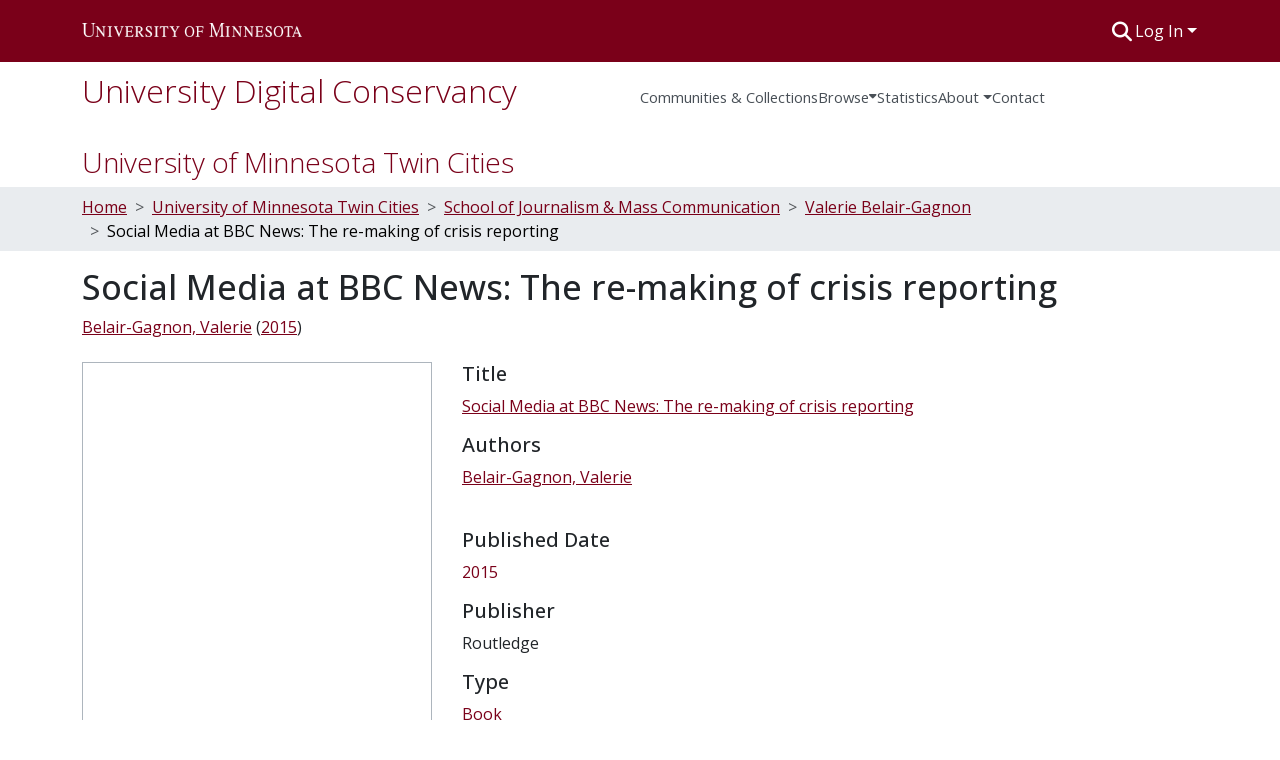

--- FILE ---
content_type: text/html; charset=utf-8
request_url: https://conservancy.umn.edu/items/86e43e29-aa38-476e-831d-732bb2b3e35d
body_size: 77520
content:
<!DOCTYPE html><html data-beasties-container="" lang="en"><head>
  <meta charset="UTF-8">
  <base href="/">
  <title>Social Media at BBC News: The re-making of crisis reporting</title>
  <meta name="viewport" content="width=device-width,minimum-scale=1">
  <meta http-equiv="cache-control" content="no-store">
<link rel="stylesheet" href="styles.cf390c6bfbe7555f.css" media="print" onload="this.media='all'"><noscript><link rel="stylesheet" href="styles.cf390c6bfbe7555f.css"></noscript><link rel="stylesheet" type="text/css" class="theme-css" href="udc-theme.css"><link rel="icon" href="assets/udc/images/favicons/favicon.ico" sizes="any" class="theme-head-tag"><link rel="icon" href="assets/udc/images/favicons/favicon.svg" type="image/svg+xml" class="theme-head-tag"><link rel="apple-touch-icon" href="assets/udc/images/favicons/apple-touch-icon.png" class="theme-head-tag"><link rel="manifest" href="assets/udc/images/favicons/manifest.webmanifest" class="theme-head-tag"><meta name="Generator" content="DSpace 9.2"><meta name="title" content="Social Media at BBC News: The re-making of crisis reporting"><meta name="description" content="Since the emergence of social media in the journalistic landscape, the BBC has sought to produce reporting more connected to its audience while retaining its authority as a public broadcaster in crisis reporting. Using empirical analysis of crisis news production at the BBC, this book shows that the emergence of social media at the BBC and the need to manage this kind of material led to a new media logic in which tech-savvy journalists take on a new centrality in the newsroom. In this changed context, the politico-economic and socio-cultural logic have led to a more connected newsroom involving this new breed of journalists and BBC audience. This examination of news production events shows that in the midst of transformations in journalistic practices and norms, including newsgathering, sourcing, distribution and impartiality, the BBC has reasserted its authority as a public broadcaster."><meta name="citation_title" content="Social Media at BBC News: The re-making of crisis reporting"><meta name="citation_author" content="Belair-Gagnon, Valerie"><meta name="citation_publication_date" content="2015"><meta name="citation_language" content="en"><meta name="citation_keywords" content="Social media; BBC News; News production; Crisis reporting; Journalism"><meta name="citation_abstract_html_url" content="https://hdl.handle.net/11299/181623"><meta name="citation_publisher" content="Routledge"><style ng-app-id="dspace-angular">#skip-to-main-content[_ngcontent-dspace-angular-c2344767681]{position:absolute;top:-40px;left:0;opacity:0;transition:opacity .3s;z-index:calc(var(--ds-nav-z-index) + 1);border-top-left-radius:0;border-top-right-radius:0;border-bottom-left-radius:0}#skip-to-main-content[_ngcontent-dspace-angular-c2344767681]:focus{opacity:1;top:0}</style><style ng-app-id="dspace-angular">.notifications-wrapper{z-index:var(--bs-zindex-popover);text-align:right;overflow-wrap:break-word;word-wrap:break-word;-ms-word-break:break-all;word-break:break-all;word-break:break-word;-webkit-hyphens:auto;hyphens:auto}.notifications-wrapper .notification{display:block}.notifications-wrapper.left{left:0}.notifications-wrapper.top{top:0}.notifications-wrapper.right{right:0}.notifications-wrapper.bottom{bottom:0}.notifications-wrapper.center{left:50%;transform:translate(-50%)}.notifications-wrapper.middle{top:50%;transform:translateY(-50%)}.notifications-wrapper.middle.center{transform:translate(-50%,-50%)}@media screen and (max-width: 576px){.notifications-wrapper{width:auto;left:0;right:0}}
</style><style ng-app-id="dspace-angular">.live-region[_ngcontent-dspace-angular-c315870698]{position:fixed;bottom:0;left:0;right:0;padding-left:60px;height:90px;line-height:18px;color:var(--bs-white);background-color:var(--bs-dark);opacity:.94;z-index:var(--ds-live-region-z-index)}</style><style ng-app-id="dspace-angular">[_nghost-dspace-angular-c3221564000]{position:fixed;left:0;top:0;z-index:var(--ds-sidebar-z-index)}[_nghost-dspace-angular-c3221564000]   nav#admin-sidebar[_ngcontent-dspace-angular-c3221564000]{max-width:var(--ds-admin-sidebar-fixed-element-width);display:flex;flex-direction:column;flex-wrap:nowrap}[_nghost-dspace-angular-c3221564000]   nav#admin-sidebar[_ngcontent-dspace-angular-c3221564000]   div#sidebar-top-level-items-container[_ngcontent-dspace-angular-c3221564000]{flex:1 1 auto;overflow-x:hidden;overflow-y:auto}[_nghost-dspace-angular-c3221564000]   nav#admin-sidebar[_ngcontent-dspace-angular-c3221564000]   div#sidebar-top-level-items-container[_ngcontent-dspace-angular-c3221564000]::-webkit-scrollbar{width:var(--ds-dark-scrollbar-width);height:3px}[_nghost-dspace-angular-c3221564000]   nav#admin-sidebar[_ngcontent-dspace-angular-c3221564000]   div#sidebar-top-level-items-container[_ngcontent-dspace-angular-c3221564000]::-webkit-scrollbar-button{background-color:var(--ds-dark-scrollbar-bg)}[_nghost-dspace-angular-c3221564000]   nav#admin-sidebar[_ngcontent-dspace-angular-c3221564000]   div#sidebar-top-level-items-container[_ngcontent-dspace-angular-c3221564000]::-webkit-scrollbar-track{background-color:var(--ds-dark-scrollbar-alt-bg)}[_nghost-dspace-angular-c3221564000]   nav#admin-sidebar[_ngcontent-dspace-angular-c3221564000]   div#sidebar-top-level-items-container[_ngcontent-dspace-angular-c3221564000]::-webkit-scrollbar-track-piece{background-color:var(--ds-dark-scrollbar-bg)}[_nghost-dspace-angular-c3221564000]   nav#admin-sidebar[_ngcontent-dspace-angular-c3221564000]   div#sidebar-top-level-items-container[_ngcontent-dspace-angular-c3221564000]::-webkit-scrollbar-thumb{height:50px;background-color:var(--ds-dark-scrollbar-fg);border-radius:3px}[_nghost-dspace-angular-c3221564000]   nav#admin-sidebar[_ngcontent-dspace-angular-c3221564000]   div#sidebar-top-level-items-container[_ngcontent-dspace-angular-c3221564000]::-webkit-scrollbar-corner{background-color:var(--ds-dark-scrollbar-alt-bg)}[_nghost-dspace-angular-c3221564000]   nav#admin-sidebar[_ngcontent-dspace-angular-c3221564000]   div#sidebar-top-level-items-container[_ngcontent-dspace-angular-c3221564000]::-webkit-resizer{background-color:var(--ds-dark-scrollbar-bg)}[_nghost-dspace-angular-c3221564000]   nav#admin-sidebar[_ngcontent-dspace-angular-c3221564000]   img#admin-sidebar-logo[_ngcontent-dspace-angular-c3221564000]{height:var(--ds-admin-sidebar-logo-height)}[_nghost-dspace-angular-c3221564000]   nav#admin-sidebar[_ngcontent-dspace-angular-c3221564000]     .sidebar-full-width-container{width:100%;padding-left:0;padding-right:0;margin-left:0;margin-right:0}[_nghost-dspace-angular-c3221564000]   nav#admin-sidebar[_ngcontent-dspace-angular-c3221564000]     .sidebar-item{padding-top:var(--ds-admin-sidebar-item-padding);padding-bottom:var(--ds-admin-sidebar-item-padding)}[_nghost-dspace-angular-c3221564000]   nav#admin-sidebar[_ngcontent-dspace-angular-c3221564000]     .sidebar-section-wrapper{display:flex;flex-direction:row;flex-wrap:nowrap;align-items:stretch}[_nghost-dspace-angular-c3221564000]   nav#admin-sidebar[_ngcontent-dspace-angular-c3221564000]     .sidebar-section-wrapper>.sidebar-fixed-element-wrapper{min-width:var(--ds-admin-sidebar-fixed-element-width);flex:1 1 auto;display:flex;flex-direction:row;justify-content:center;align-items:center}[_nghost-dspace-angular-c3221564000]   nav#admin-sidebar[_ngcontent-dspace-angular-c3221564000]     .sidebar-section-wrapper>.sidebar-collapsible-element-outer-wrapper{display:flex;flex-wrap:wrap;justify-content:flex-end;max-width:calc(100% - var(--ds-admin-sidebar-fixed-element-width));padding-left:var(--ds-dark-scrollbar-width);overflow-x:hidden}[_nghost-dspace-angular-c3221564000]   nav#admin-sidebar[_ngcontent-dspace-angular-c3221564000]     .sidebar-section-wrapper>.sidebar-collapsible-element-outer-wrapper>.sidebar-collapsible-element-inner-wrapper{min-width:calc(var(--ds-admin-sidebar-collapsible-element-width) - var(--ds-dark-scrollbar-width));height:100%;padding-right:var(--ds-admin-sidebar-item-padding)}[_nghost-dspace-angular-c3221564000]   nav#admin-sidebar[_ngcontent-dspace-angular-c3221564000]{background-color:var(--ds-admin-sidebar-bg)}[_nghost-dspace-angular-c3221564000]   nav#admin-sidebar[_ngcontent-dspace-angular-c3221564000]    {color:#fff}[_nghost-dspace-angular-c3221564000]   nav#admin-sidebar[_ngcontent-dspace-angular-c3221564000]     a{color:var(--ds-admin-sidebar-link-color);text-decoration:none}[_nghost-dspace-angular-c3221564000]   nav#admin-sidebar[_ngcontent-dspace-angular-c3221564000]     a:hover, [_nghost-dspace-angular-c3221564000]   nav#admin-sidebar[_ngcontent-dspace-angular-c3221564000]     a:focus{color:var(--ds-admin-sidebar-link-hover-color)}[_nghost-dspace-angular-c3221564000]   nav#admin-sidebar[_ngcontent-dspace-angular-c3221564000]   div#sidebar-header-container[_ngcontent-dspace-angular-c3221564000]{background-color:var(--ds-admin-sidebar-header-bg)}[_nghost-dspace-angular-c3221564000]   nav#admin-sidebar[_ngcontent-dspace-angular-c3221564000]   div#sidebar-header-container[_ngcontent-dspace-angular-c3221564000]   .sidebar-fixed-element-wrapper[_ngcontent-dspace-angular-c3221564000]{background-color:var(--ds-admin-sidebar-header-bg)}  .browser-firefox-windows{--ds-dark-scrollbar-width: 20px}</style><style ng-app-id="dspace-angular">.nav-breadcrumb[_ngcontent-dspace-angular-c1788695742]{background-color:var(--ds-breadcrumb-bg)!important}.breadcrumb[_ngcontent-dspace-angular-c1788695742]{border-radius:0;padding-bottom:calc(var(--ds-content-spacing) / 2);padding-top:calc(var(--ds-content-spacing) / 2);background-color:var(--ds-breadcrumb-bg)!important;padding-left:calc(var(--bs-spacer) * .75);padding-right:calc(var(--bs-spacer) * .75)}li.breadcrumb-item[_ngcontent-dspace-angular-c1788695742]{display:flex}li.breadcrumb-item[_ngcontent-dspace-angular-c1788695742]:nth-last-child(2){color:var(--ds-breadcrumb-link-active-color)}.breadcrumb-item-limiter[_ngcontent-dspace-angular-c1788695742]{display:inline-block}.breadcrumb-item-limiter[_ngcontent-dspace-angular-c1788695742] > *[_ngcontent-dspace-angular-c1788695742]{max-width:100%;display:block}li.breadcrumb-item.active[_ngcontent-dspace-angular-c1788695742]{color:var(--ds-breadcrumb-link-active-color)}.breadcrumb-item[_ngcontent-dspace-angular-c1788695742] + .breadcrumb-item[_ngcontent-dspace-angular-c1788695742]:before{display:block;content:">"!important}#top-level-breadcrumb[_ngcontent-dspace-angular-c1788695742]{padding-top:25px}#top-level-breadcrumb[_ngcontent-dspace-angular-c1788695742]   h3[_ngcontent-dspace-angular-c1788695742]{font-size:1.75rem;font-weight:lighter}</style><style ng-app-id="dspace-angular">[_nghost-dspace-angular-c2578954301]   footer[_ngcontent-dspace-angular-c2578954301]{color:#343a40;background-color:var(--ds-footer-bg);text-align:left;z-index:var(--ds-footer-z-index);border-top:var(--ds-footer-border);padding:var(--ds-footer-padding);padding-bottom:32px}[_nghost-dspace-angular-c2578954301]   footer[_ngcontent-dspace-angular-c2578954301]   p[_ngcontent-dspace-angular-c2578954301]{text-align:center;margin:0}[_nghost-dspace-angular-c2578954301]   footer[_ngcontent-dspace-angular-c2578954301]   div[_ngcontent-dspace-angular-c2578954301] > img[_ngcontent-dspace-angular-c2578954301]{height:var(--ds-footer-logo-height)}[_nghost-dspace-angular-c2578954301]   footer[_ngcontent-dspace-angular-c2578954301]   .top-footer[_ngcontent-dspace-angular-c2578954301]   .row[_ngcontent-dspace-angular-c2578954301]   div[_ngcontent-dspace-angular-c2578954301]:last-child{text-align:right}[_nghost-dspace-angular-c2578954301]   footer[_ngcontent-dspace-angular-c2578954301]   .top-footer[_ngcontent-dspace-angular-c2578954301]   a[_ngcontent-dspace-angular-c2578954301]{text-decoration:underline}[_nghost-dspace-angular-c2578954301]   footer[_ngcontent-dspace-angular-c2578954301]   .bottom-footer[_ngcontent-dspace-angular-c2578954301]{padding-top:16px!important;border-top:2px solid #343a40}[_nghost-dspace-angular-c2578954301]   footer[_ngcontent-dspace-angular-c2578954301]   .bottom-footer[_ngcontent-dspace-angular-c2578954301]   .notify-enabled[_ngcontent-dspace-angular-c2578954301]{position:relative}[_nghost-dspace-angular-c2578954301]   footer[_ngcontent-dspace-angular-c2578954301]   .bottom-footer[_ngcontent-dspace-angular-c2578954301]   .notify-enabled[_ngcontent-dspace-angular-c2578954301]   .coar-notify-support-route[_ngcontent-dspace-angular-c2578954301]{padding:0 calc(var(--bs-spacer) / 2);color:inherit}[_nghost-dspace-angular-c2578954301]   footer[_ngcontent-dspace-angular-c2578954301]   .bottom-footer[_ngcontent-dspace-angular-c2578954301]   .notify-enabled[_ngcontent-dspace-angular-c2578954301]   .n-coar[_ngcontent-dspace-angular-c2578954301]{height:var(--ds-footer-n-coar-height);margin-bottom:8.5px}@media screen and (min-width: 768px){[_nghost-dspace-angular-c2578954301]   footer[_ngcontent-dspace-angular-c2578954301]   .bottom-footer[_ngcontent-dspace-angular-c2578954301]   .notify-enabled[_ngcontent-dspace-angular-c2578954301]{position:absolute;bottom:4px;right:0}}[_nghost-dspace-angular-c2578954301]   footer[_ngcontent-dspace-angular-c2578954301]   .bottom-footer[_ngcontent-dspace-angular-c2578954301]   ul[_ngcontent-dspace-angular-c2578954301]   li[_ngcontent-dspace-angular-c2578954301]{display:inline-flex}[_nghost-dspace-angular-c2578954301]   footer[_ngcontent-dspace-angular-c2578954301]   .bottom-footer[_ngcontent-dspace-angular-c2578954301]   ul[_ngcontent-dspace-angular-c2578954301]   li[_ngcontent-dspace-angular-c2578954301]   a[_ngcontent-dspace-angular-c2578954301], [_nghost-dspace-angular-c2578954301]   footer[_ngcontent-dspace-angular-c2578954301]   .bottom-footer[_ngcontent-dspace-angular-c2578954301]   ul[_ngcontent-dspace-angular-c2578954301]   li[_ngcontent-dspace-angular-c2578954301]   .btn-link[_ngcontent-dspace-angular-c2578954301]{padding:0 calc(var(--bs-spacer) / 2);color:inherit;font-size:.875em}[_nghost-dspace-angular-c2578954301]   footer[_ngcontent-dspace-angular-c2578954301]   .bottom-footer[_ngcontent-dspace-angular-c2578954301]   ul[_ngcontent-dspace-angular-c2578954301]   li[_ngcontent-dspace-angular-c2578954301]   a[_ngcontent-dspace-angular-c2578954301]:focus, [_nghost-dspace-angular-c2578954301]   footer[_ngcontent-dspace-angular-c2578954301]   .bottom-footer[_ngcontent-dspace-angular-c2578954301]   ul[_ngcontent-dspace-angular-c2578954301]   li[_ngcontent-dspace-angular-c2578954301]   .btn-link[_ngcontent-dspace-angular-c2578954301]:focus{box-shadow:none;text-decoration:underline}[_nghost-dspace-angular-c2578954301]   footer[_ngcontent-dspace-angular-c2578954301]   .bottom-footer[_ngcontent-dspace-angular-c2578954301]   ul[_ngcontent-dspace-angular-c2578954301]   li[_ngcontent-dspace-angular-c2578954301]   a[_ngcontent-dspace-angular-c2578954301]:focus-visible, [_nghost-dspace-angular-c2578954301]   footer[_ngcontent-dspace-angular-c2578954301]   .bottom-footer[_ngcontent-dspace-angular-c2578954301]   ul[_ngcontent-dspace-angular-c2578954301]   li[_ngcontent-dspace-angular-c2578954301]   .btn-link[_ngcontent-dspace-angular-c2578954301]:focus-visible{box-shadow:0 0 0 .2rem #ffffff80}[_nghost-dspace-angular-c2578954301]   footer[_ngcontent-dspace-angular-c2578954301]   .bottom-footer[_ngcontent-dspace-angular-c2578954301]   ul[_ngcontent-dspace-angular-c2578954301]   li[_ngcontent-dspace-angular-c2578954301]:not(:last-child):after{content:"";border-right:1px var(--bs-secondary) solid}[_nghost-dspace-angular-c2578954301]   footer[_ngcontent-dspace-angular-c2578954301]   .btn[_ngcontent-dspace-angular-c2578954301]{box-shadow:none}</style><style ng-app-id="dspace-angular">@media (max-width: 991.98px){.container[_ngcontent-dspace-angular-c2427527701]{width:100%;max-width:none}}</style><style ng-app-id="dspace-angular">[_nghost-dspace-angular-c1629207273]{position:relative}[_nghost-dspace-angular-c1629207273]   div#header-navbar-wrapper[_ngcontent-dspace-angular-c1629207273]{border-bottom:1px var(--ds-header-navbar-border-bottom-color) solid}</style><style ng-app-id="dspace-angular">.request-a-copy-access-icon[_ngcontent-dspace-angular-c676989622]{margin-right:4px;color:var(--bs-success)}.request-a-copy-access-error-icon[_ngcontent-dspace-angular-c676989622]{margin-right:4px}</style><style ng-app-id="dspace-angular">.source-logo[_ngcontent-dspace-angular-c764111523]{max-height:var(--ds-header-logo-height)}.source-logo-container[_ngcontent-dspace-angular-c764111523]{width:var(--ds-qa-logo-width);display:flex;justify-content:center}.sections-gap[_ngcontent-dspace-angular-c764111523]{gap:1rem}</style><style ng-app-id="dspace-angular">[_nghost-dspace-angular-c3457600916]{width:100%}</style><style ng-app-id="dspace-angular">@charset "UTF-8";.subheading[_ngcontent-dspace-angular-c372162460]{display:flex;flex-wrap:wrap;margin-bottom:8px}.subheading[_ngcontent-dspace-angular-c372162460]   .subheading-authors[_ngcontent-dspace-angular-c372162460]     .simple-view-element-body{display:flex;flex-wrap:wrap}.subheading[_ngcontent-dspace-angular-c372162460]   .subheading-authors[_ngcontent-dspace-angular-c372162460]     .simple-view-element-body .separator:before{content:";\a0"}.subheading[_ngcontent-dspace-angular-c372162460]   .subheading-date[_ngcontent-dspace-angular-c372162460]     .simple-view-element-body{display:flex;flex-wrap:wrap}.subheading[_ngcontent-dspace-angular-c372162460]   .subheading-date[_ngcontent-dspace-angular-c372162460]     .simple-view-element-body:before{content:"\a0("}.subheading[_ngcontent-dspace-angular-c372162460]   .subheading-date[_ngcontent-dspace-angular-c372162460]     .simple-view-element-body:after{content:")"}ds-item-page-date-field[_ngcontent-dspace-angular-c372162460]   a[_ngcontent-dspace-angular-c372162460], ds-item-page-collections[_ngcontent-dspace-angular-c372162460]   a[_ngcontent-dspace-angular-c372162460], ds-item-page-file-section[_ngcontent-dspace-angular-c372162460]   a[_ngcontent-dspace-angular-c372162460], .udc-item-page-uri[_ngcontent-dspace-angular-c372162460]   a[_ngcontent-dspace-angular-c372162460]{text-decoration:underline}</style><style ng-app-id="dspace-angular">[_nghost-dspace-angular-c102746809]   .simple-view-element[_ngcontent-dspace-angular-c102746809]{margin-bottom:15px}[_nghost-dspace-angular-c102746809]   .simple-view-element-header[_ngcontent-dspace-angular-c102746809]{font-size:1.25rem}</style><style ng-app-id="dspace-angular">#udc-theme_header.component-begin[_ngcontent-dspace-angular-c3644843385]{border:0px solid #000}[_nghost-dspace-angular-c3644843385]   header[_ngcontent-dspace-angular-c3644843385]{padding-top:4px;padding-bottom:4px;background-color:var(--ds-header-bg)}[_nghost-dspace-angular-c3644843385]   .navbar-brand[_ngcontent-dspace-angular-c3644843385]{margin-left:-4px;padding:4px}[_nghost-dspace-angular-c3644843385]   .navbar-brand[_ngcontent-dspace-angular-c3644843385]:hover{background-color:var(--udc-header-icon-hover-background)}[_nghost-dspace-angular-c3644843385]   .navbar-brand[_ngcontent-dspace-angular-c3644843385]:hover   img[_ngcontent-dspace-angular-c3644843385]{filter:invert(.9)}[_nghost-dspace-angular-c3644843385]   .navbar-brand[_ngcontent-dspace-angular-c3644843385]   img[_ngcontent-dspace-angular-c3644843385]{max-width:220px;max-height:var(--ds-header-logo-height)}[_nghost-dspace-angular-c3644843385]   .navbar-toggler[_ngcontent-dspace-angular-c3644843385]{border:none;color:var(--ds-header-icon-color)}[_nghost-dspace-angular-c3644843385]   .navbar-toggler[_ngcontent-dspace-angular-c3644843385]:hover, [_nghost-dspace-angular-c3644843385]   .navbar-toggler[_ngcontent-dspace-angular-c3644843385]:focus{color:var(--ds-header-icon-color-hover)}[_nghost-dspace-angular-c3644843385]   .navbar-toggler[_ngcontent-dspace-angular-c3644843385]   .toggler-icon[_ngcontent-dspace-angular-c3644843385]{width:1.5em;height:1.5em;line-height:1.5}[_nghost-dspace-angular-c3644843385]   .navbar[_ngcontent-dspace-angular-c3644843385], [_nghost-dspace-angular-c3644843385]   div[role=toolbar][_ngcontent-dspace-angular-c3644843385]{display:flex;gap:calc(var(--bs-spacer) / 3);align-items:center}#udc-theme_header.component-end[_ngcontent-dspace-angular-c3644843385]{border:0px solid #000}</style><style ng-app-id="dspace-angular">.ds-context-help-toggle[_ngcontent-dspace-angular-c2426259484]{color:var(--ds-header-icon-color);background-color:var(--ds-header-bg)}.ds-context-help-toggle[_ngcontent-dspace-angular-c2426259484]:hover, .ds-context-help-toggle[_ngcontent-dspace-angular-c2426259484]:focus{color:var(--ds-header-icon-color-hover)}</style><style ng-app-id="dspace-angular">[_nghost-dspace-angular-c327497785]{--ds-expandable-navbar-height: auto}[_nghost-dspace-angular-c327497785]   nav.navbar[_ngcontent-dspace-angular-c327497785]{background-color:var(--ds-navbar-bg);align-items:baseline;padding:0}@media screen and (max-width: 767.98px){[_nghost-dspace-angular-c327497785]   .navbar[_ngcontent-dspace-angular-c327497785]{width:100vw;background-color:var(--bs-white);position:absolute;overflow:hidden;height:0;z-index:var(--ds-nav-z-index)}[_nghost-dspace-angular-c327497785]   .navbar.open[_ngcontent-dspace-angular-c327497785]{height:auto;min-height:100vh;border-bottom:1px var(--ds-header-navbar-border-bottom-color) solid}}@media screen and (min-width: 768px){[_nghost-dspace-angular-c327497785]   .reset-padding-md[_ngcontent-dspace-angular-c327497785]{margin-left:calc(var(--bs-spacer) / -1);margin-right:calc(var(--bs-spacer) / -1)}}@media screen and (max-width: 767.98px){[_nghost-dspace-angular-c327497785]   .navbar-expand-md.navbar-container[_ngcontent-dspace-angular-c327497785] > .navbar-inner-container[_ngcontent-dspace-angular-c327497785]{padding:0 var(--bs-spacer)}[_nghost-dspace-angular-c327497785]   .navbar-expand-md.navbar-container[_ngcontent-dspace-angular-c327497785]{padding:0}}[_nghost-dspace-angular-c327497785]   #main-navbar[_ngcontent-dspace-angular-c327497785]     .ds-menu-item, [_nghost-dspace-angular-c327497785]   #main-navbar[_ngcontent-dspace-angular-c327497785]     .ds-menu-toggler-wrapper{white-space:nowrap;text-decoration:none}[_nghost-dspace-angular-c327497785]   #main-navbar[_ngcontent-dspace-angular-c327497785]     .dropdown-menu{padding:.5rem!important}[_nghost-dspace-angular-c327497785]   #main-navbar[_ngcontent-dspace-angular-c327497785]     .ds-menu-item{display:block;color:var(--ds-navbar-link-color);padding:1.5rem 0 .75rem;font-size:.925em}[_nghost-dspace-angular-c327497785]   #main-navbar[_ngcontent-dspace-angular-c327497785]     .ds-menu-item:hover, [_nghost-dspace-angular-c327497785]   #main-navbar[_ngcontent-dspace-angular-c327497785]     .ds-menu-item:focus{color:var(--ds-navbar-link-color-hover)}[_nghost-dspace-angular-c327497785]   #main-navbar[_ngcontent-dspace-angular-c327497785]     #navbar-title{color:var(--ds-link-color);font-weight:lighter;margin-bottom:0}[_nghost-dspace-angular-c327497785]   #main-navbar[_ngcontent-dspace-angular-c327497785]     #navbar-title a{text-decoration:none;color:var(--ds-link-color);font-size:2rem}[_nghost-dspace-angular-c327497785]   #main-navbar[_ngcontent-dspace-angular-c327497785]     #navbar-title a:hover{text-decoration:none;background-color:var(--ds-navbar-bg);color:var(--ds-navbar-link-color-hover)}[_nghost-dspace-angular-c327497785]   #main-navbar[_ngcontent-dspace-angular-c327497785]     .dropdown{z-index:var(--ds-nav-z-index);position:relative}[_nghost-dspace-angular-c327497785]   #main-navbar[_ngcontent-dspace-angular-c327497785]     .dropdown-content{display:none;position:absolute;background-color:var(--ds-navbar-bg)}[_nghost-dspace-angular-c327497785]   #main-navbar[_ngcontent-dspace-angular-c327497785]     .dropdown-content a{color:var(--ds-navbar-link-color);padding:12px 16px;text-decoration:none;display:block}[_nghost-dspace-angular-c327497785]   #main-navbar[_ngcontent-dspace-angular-c327497785]     .dropdown:hover .dropdown-content{display:block}[_nghost-dspace-angular-c327497785]   #main-navbar[_ngcontent-dspace-angular-c327497785]     i.toggle-menu-icon{color:var(--ds-navbar-link-color);padding-top:.5rem}</style><style ng-app-id="dspace-angular">[_nghost-dspace-angular-c721316482]   .ds-menu-item[_ngcontent-dspace-angular-c721316482]{display:inline-block}</style><style ng-app-id="dspace-angular">input[type=text][_ngcontent-dspace-angular-c1353270301]{margin-top:calc(-.3 * var(--bs-font-size-base));background-color:#fff!important;border-color:var(--ds-header-icon-color);right:0}input[type=text].collapsed[_ngcontent-dspace-angular-c1353270301]{opacity:0}.submit-icon[_ngcontent-dspace-angular-c1353270301]{cursor:pointer;position:sticky;top:0;border:0!important;color:var(--ds-header-icon-color)}.submit-icon[_ngcontent-dspace-angular-c1353270301]:hover, .submit-icon[_ngcontent-dspace-angular-c1353270301]:focus{color:var(--ds-header-icon-color-hover)}@media screen and (max-width: 768px){.query[_ngcontent-dspace-angular-c1353270301]:focus{max-width:250px!important;width:40vw!important}}</style><style ng-app-id="dspace-angular">#loginDropdownMenu[_ngcontent-dspace-angular-c4228636223], #logoutDropdownMenu[_ngcontent-dspace-angular-c4228636223]{min-width:330px;z-index:1002}#loginDropdownMenu[_ngcontent-dspace-angular-c4228636223]{min-height:75px}.dropdown-item.active[_ngcontent-dspace-angular-c4228636223], .dropdown-item[_ngcontent-dspace-angular-c4228636223]:active, .dropdown-item[_ngcontent-dspace-angular-c4228636223]:hover, .dropdown-item[_ngcontent-dspace-angular-c4228636223]:focus{background-color:#0000!important}.loginLink[_ngcontent-dspace-angular-c4228636223], .dropdownLogin[_ngcontent-dspace-angular-c4228636223], .logoutLink[_ngcontent-dspace-angular-c4228636223], .dropdownLogout[_ngcontent-dspace-angular-c4228636223]{color:var(--ds-header-icon-color)}.loginLink[_ngcontent-dspace-angular-c4228636223]:hover, .loginLink[_ngcontent-dspace-angular-c4228636223]:focus, .dropdownLogin[_ngcontent-dspace-angular-c4228636223]:hover, .dropdownLogin[_ngcontent-dspace-angular-c4228636223]:focus, .logoutLink[_ngcontent-dspace-angular-c4228636223]:hover, .logoutLink[_ngcontent-dspace-angular-c4228636223]:focus, .dropdownLogout[_ngcontent-dspace-angular-c4228636223]:hover, .dropdownLogout[_ngcontent-dspace-angular-c4228636223]:focus{color:var(--ds-header-icon-color-hover)}.dropdownLogin[_ngcontent-dspace-angular-c4228636223]:not(:focus-visible).active, .dropdownLogin[_ngcontent-dspace-angular-c4228636223]:not(:focus-visible):active, .dropdownLogin[_ngcontent-dspace-angular-c4228636223]:not(:focus-visible).active:focus, .dropdownLogin[_ngcontent-dspace-angular-c4228636223]:not(:focus-visible):active:focus, .dropdownLogout[_ngcontent-dspace-angular-c4228636223]:not(:focus-visible).active, .dropdownLogout[_ngcontent-dspace-angular-c4228636223]:not(:focus-visible):active, .dropdownLogout[_ngcontent-dspace-angular-c4228636223]:not(:focus-visible).active:focus, .dropdownLogout[_ngcontent-dspace-angular-c4228636223]:not(:focus-visible):active:focus{box-shadow:unset}.dropdown-toggle[_ngcontent-dspace-angular-c4228636223]:after{margin-left:0}</style><style ng-app-id="dspace-angular">.login-container[_ngcontent-dspace-angular-c634690345]{max-width:350px}a[_ngcontent-dspace-angular-c634690345]{white-space:normal;padding:.25rem .75rem}</style><style ng-app-id="dspace-angular">[_nghost-dspace-angular-c1271002070]     .card{margin-bottom:var(--ds-submission-sections-margin-bottom);overflow:unset}.section-focus[_ngcontent-dspace-angular-c1271002070]{border-radius:var(--bs-border-radius);box-shadow:var(--bs-btn-focus-box-shadow)}[_nghost-dspace-angular-c1271002070]     .card:first-of-type{border-bottom:var(--bs-card-border-width) solid var(--bs-card-border-color)!important;border-bottom-left-radius:var(--bs-card-border-radius)!important;border-bottom-right-radius:var(--bs-card-border-radius)!important}[_nghost-dspace-angular-c1271002070]     .card-header button{box-shadow:none!important;width:100%}</style><style ng-app-id="dspace-angular">.btn-dark[_ngcontent-dspace-angular-c2003421933]{background-color:var(--ds-admin-sidebar-bg)}.dso-button-menu[_ngcontent-dspace-angular-c2003421933]   .dropdown-toggle[_ngcontent-dspace-angular-c2003421933]:after{content:"";width:0;height:0;border-style:solid;border-width:12px 12px 0 0;border-color:rgba(0,0,0,0) #627a91 rgba(0,0,0,0) rgba(0,0,0,0);border-bottom-right-radius:var(--bs-btn-border-radius-sm);right:0;bottom:0;position:absolute;overflow:hidden}.dso-button-menu[_ngcontent-dspace-angular-c2003421933]{overflow:hidden}ul.dropdown-menu[_ngcontent-dspace-angular-c2003421933]{background-color:var(--ds-admin-sidebar-bg);color:#fff}ul.dropdown-menu[_ngcontent-dspace-angular-c2003421933]     a{color:#fff}ul.dropdown-menu[_ngcontent-dspace-angular-c2003421933]     a.disabled{color:var(--bs-btn-link-disabled-color)}ul.dropdown-menu[_ngcontent-dspace-angular-c2003421933]   .disabled[_ngcontent-dspace-angular-c2003421933]{color:var(--bs-btn-link-disabled-color)}.dso-edit-menu-dropdown[_ngcontent-dspace-angular-c2003421933]{max-width:min(600px,75vw)}</style><style ng-app-id="dspace-angular">[_nghost-dspace-angular-c3185126158]   .ds-menu-item-wrapper[_ngcontent-dspace-angular-c3185126158]{position:relative}[_nghost-dspace-angular-c3185126158]   .dropdown-menu[_ngcontent-dspace-angular-c3185126158]{overflow:hidden;min-width:100%;top:100%;border:0;background-color:var(--ds-expandable-navbar-bg)}@media (min-width: 768px){[_nghost-dspace-angular-c3185126158]   .dropdown-menu[_ngcontent-dspace-angular-c3185126158]{border-top-left-radius:0;border-top-right-radius:0;background-color:var(--ds-navbar-dropdown-bg)}}[_nghost-dspace-angular-c3185126158]   .toggle-menu-icon[_ngcontent-dspace-angular-c3185126158], [_nghost-dspace-angular-c3185126158]   .toggle-menu-icon[_ngcontent-dspace-angular-c3185126158]:hover{text-decoration:none}</style><style ng-app-id="dspace-angular">[_nghost-dspace-angular-c830142487]   .ds-menu-item[_ngcontent-dspace-angular-c830142487]{display:inline-block}</style><link href="https://conservancy.umn.edu/bitstreams/44257617-fb2e-4d94-87e3-c61a6653b421/download" rel="item" type="application/pdf"><link href="https://conservancy.umn.edu/signposting/describedby/86e43e29-aa38-476e-831d-732bb2b3e35d" rel="describedby" type="application/vnd.datacite.datacite+xml"><link href="https://hdl.handle.net/11299/181623" rel="cite-as"><link href="https://conservancy.umn.edu/signposting/linksets/86e43e29-aa38-476e-831d-732bb2b3e35d" rel="linkset" type="application/linkset"><link href="https://conservancy.umn.edu/signposting/linksets/86e43e29-aa38-476e-831d-732bb2b3e35d/json" rel="linkset" type="application/linkset+json"><link href="https://schema.org/AboutPage" rel="type"><link href="https://schema.org/Book" rel="type"><meta name="citation_pdf_url" content="https://conservancy.umn.edu/bitstreams/44257617-fb2e-4d94-87e3-c61a6653b421/download"><style ng-app-id="dspace-angular">.request-a-copy-access-icon[_ngcontent-dspace-angular-c2502610667]{color:var(--bs-success)}.btn-download[_ngcontent-dspace-angular-c2502610667]{width:fit-content}</style><style ng-app-id="dspace-angular">.limit-width[_ngcontent-dspace-angular-c1027064000]{max-width:var(--ds-thumbnail-max-width)}img[_ngcontent-dspace-angular-c1027064000]{max-width:100%}.outer[_ngcontent-dspace-angular-c1027064000]{position:relative}.outer[_ngcontent-dspace-angular-c1027064000]:before{display:block;content:"";width:100%;padding-top:141.4285714286%}.outer[_ngcontent-dspace-angular-c1027064000] > .inner[_ngcontent-dspace-angular-c1027064000]{position:absolute;inset:0}.outer[_ngcontent-dspace-angular-c1027064000] > .inner[_ngcontent-dspace-angular-c1027064000] > .thumbnail-placeholder[_ngcontent-dspace-angular-c1027064000]{background:var(--ds-thumbnail-placeholder-background);border:var(--ds-thumbnail-placeholder-border);color:var(--ds-thumbnail-placeholder-color);font-weight:700}.outer[_ngcontent-dspace-angular-c1027064000] > .inner[_ngcontent-dspace-angular-c1027064000] > .centered[_ngcontent-dspace-angular-c1027064000]{width:100%;height:100%;display:flex;justify-content:center;align-items:center;text-align:center}</style><style ng-app-id="dspace-angular">.loader[_ngcontent-dspace-angular-c3410226373]{margin:0 25px}span[_ngcontent-dspace-angular-c3410226373]{display:block;margin:0 auto}span[class*=l-][_ngcontent-dspace-angular-c3410226373]{height:4px;width:4px;background:#000;display:inline-block;margin:12px 2px;border-radius:100%;-webkit-border-radius:100%;-moz-border-radius:100%;-webkit-animation:_ngcontent-dspace-angular-c3410226373_loader 2s infinite;-webkit-animation-timing-function:cubic-bezier(.03,.615,.995,.415);-webkit-animation-fill-mode:both;-moz-animation:loader 2s infinite;-moz-animation-timing-function:cubic-bezier(.03,.615,.995,.415);-moz-animation-fill-mode:both;-ms-animation:loader 2s infinite;-ms-animation-timing-function:cubic-bezier(.03,.615,.995,.415);-ms-animation-fill-mode:both;animation:_ngcontent-dspace-angular-c3410226373_loader 2s infinite;animation-timing-function:cubic-bezier(.03,.615,.995,.415);animation-fill-mode:both}span.l-1[_ngcontent-dspace-angular-c3410226373]{animation-delay:1s;-ms-animation-delay:1s;-moz-animation-delay:1s}span.l-2[_ngcontent-dspace-angular-c3410226373]{animation-delay:.9s;-ms-animation-delay:.9s;-moz-animation-delay:.9s}span.l-3[_ngcontent-dspace-angular-c3410226373]{animation-delay:.8s;-ms-animation-delay:.8s;-moz-animation-delay:.8s}span.l-4[_ngcontent-dspace-angular-c3410226373]{animation-delay:.7s;-ms-animation-delay:.7s;-moz-animation-delay:.7s}span.l-5[_ngcontent-dspace-angular-c3410226373]{animation-delay:.6s;-ms-animation-delay:.6s;-moz-animation-delay:.6s}span.l-6[_ngcontent-dspace-angular-c3410226373]{animation-delay:.5s;-ms-animation-delay:.5s;-moz-animation-delay:.5s}span.l-7[_ngcontent-dspace-angular-c3410226373]{animation-delay:.4s;-ms-animation-delay:.4s;-moz-animation-delay:.4s}span.l-8[_ngcontent-dspace-angular-c3410226373]{animation-delay:.3s;-ms-animation-delay:.3s;-moz-animation-delay:.3s}span.l-9[_ngcontent-dspace-angular-c3410226373]{animation-delay:.2s;-ms-animation-delay:.2s;-moz-animation-delay:.2s}span.l-9[_ngcontent-dspace-angular-c3410226373]{animation-delay:.1s;-ms-animation-delay:.1s;-moz-animation-delay:.1s}span.l-10[_ngcontent-dspace-angular-c3410226373]{animation-delay:0s;-ms-animation-delay:0s;-moz-animation-delay:0s}@keyframes _ngcontent-dspace-angular-c3410226373_loader{0%{transform:translate(-30px);opacity:0}25%{opacity:1}50%{transform:translate(30px);opacity:0}to{opacity:0}}.spinner[_ngcontent-dspace-angular-c3410226373]{color:var(--bs-gray-600)}</style></head>

<body>
  <ds-app ng-version="20.3.14" ng-server-context="ssr"><ds-root data-used-theme="custom"><ds-themed-root _nghost-dspace-angular-c2344767681="" class="ng-tns-c2344767681-0 ng-star-inserted"><button _ngcontent-dspace-angular-c2344767681="" id="skip-to-main-content" class="sr-only ng-tns-c2344767681-0"> Skip to main content
</button><div _ngcontent-dspace-angular-c2344767681="" class="outer-wrapper ng-tns-c2344767681-0 ng-trigger ng-trigger-slideSidebarPadding" style="padding-left: 0;"><ds-admin-sidebar _ngcontent-dspace-angular-c2344767681="" class="ng-tns-c2344767681-0" data-used-theme="udc"><ds-themed-admin-sidebar _nghost-dspace-angular-c3221564000="" class="ng-tns-c3221564000-1 ng-star-inserted" style=""><!----></ds-themed-admin-sidebar><!----></ds-admin-sidebar><div _ngcontent-dspace-angular-c2344767681="" class="inner-wrapper ng-tns-c2344767681-0"><ds-system-wide-alert-banner _ngcontent-dspace-angular-c2344767681="" class="ng-tns-c2344767681-0"><!----></ds-system-wide-alert-banner><ds-header-navbar-wrapper _ngcontent-dspace-angular-c2344767681="" class="ng-tns-c2344767681-0" data-used-theme="custom"><ds-themed-header-navbar-wrapper _nghost-dspace-angular-c1629207273="" class="ng-star-inserted" style=""><div _ngcontent-dspace-angular-c1629207273="" id="header-navbar-wrapper" class=""><ds-header _ngcontent-dspace-angular-c1629207273="" data-used-theme="udc"><ds-themed-header _nghost-dspace-angular-c3644843385="" class="ng-star-inserted" style=""><header _ngcontent-dspace-angular-c3644843385=""><div _ngcontent-dspace-angular-c3644843385="" class="container"><div _ngcontent-dspace-angular-c3644843385="" class="d-flex flex-row justify-content-between"><a _ngcontent-dspace-angular-c3644843385="" href="https://twin-cities.umn.edu/" role="button" tabindex="0" class="navbar-brand my-2"><img _ngcontent-dspace-angular-c3644843385="" src="assets/udc/images/UMN_1line-wh.png" alt="Repository logo"></a><div _ngcontent-dspace-angular-c3644843385="" class="navbar navbar-light navbar-expand-md flex-shrink-0 px-0"><ds-search-navbar _ngcontent-dspace-angular-c3644843385="" data-used-theme="custom"><ds-themed-search-navbar _nghost-dspace-angular-c1353270301="" class="ng-tns-c1353270301-5 ng-star-inserted" style=""><div _ngcontent-dspace-angular-c1353270301="" class="ng-tns-c1353270301-5" title="Search"><div _ngcontent-dspace-angular-c1353270301="" class="d-inline-block position-relative ng-tns-c1353270301-5"><form _ngcontent-dspace-angular-c1353270301="" novalidate="" autocomplete="on" class="d-flex ng-tns-c1353270301-5 ng-untouched ng-pristine ng-valid"><input _ngcontent-dspace-angular-c1353270301="" name="query" formcontrolname="query" type="text" class="d-inline-block bg-transparent position-absolute form-control dropdown-menu-end p1 ng-tns-c1353270301-5 display ng-trigger ng-trigger-toggleAnimation ng-untouched ng-pristine ng-valid" placeholder="" tabindex="-1" aria-label="Search" value="" style="width: 0; opacity: 0;"><button _ngcontent-dspace-angular-c1353270301="" type="button" tabindex="0" role="button" class="submit-icon btn btn-link btn-link-inline ng-tns-c1353270301-5" aria-label="Submit search"><em _ngcontent-dspace-angular-c1353270301="" class="fas fa-search fa-lg fa-fw ng-tns-c1353270301-5"></em></button></form></div></div></ds-themed-search-navbar><!----></ds-search-navbar><div _ngcontent-dspace-angular-c3644843385="" role="toolbar" aria-label="User profile bar"><ds-context-help-toggle _ngcontent-dspace-angular-c3644843385="" _nghost-dspace-angular-c2426259484="" class="d-none"><!----></ds-context-help-toggle><ds-auth-nav-menu _ngcontent-dspace-angular-c3644843385="" data-used-theme="custom"><ds-themed-auth-nav-menu _nghost-dspace-angular-c4228636223="" class="ng-tns-c4228636223-6 ng-star-inserted" style=""><div _ngcontent-dspace-angular-c4228636223="" data-test="auth-nav" class="navbar-nav me-auto ng-tns-c4228636223-6 ng-star-inserted"><div _ngcontent-dspace-angular-c4228636223="" class="nav-item ng-tns-c4228636223-6 ng-star-inserted"><div _ngcontent-dspace-angular-c4228636223="" ngbdropdown="" display="dynamic" placement="bottom-right" class="d-inline-block ng-tns-c4228636223-6 ng-trigger ng-trigger-fadeInOut dropdown"><button _ngcontent-dspace-angular-c4228636223="" role="button" tabindex="0" aria-haspopup="menu" aria-controls="loginDropdownMenu" ngbdropdowntoggle="" class="dropdown-toggle dropdownLogin btn btn-link px-0 ng-tns-c4228636223-6" aria-label="Log In" aria-expanded="false"> Log In </button><div _ngcontent-dspace-angular-c4228636223="" id="loginDropdownMenu" ngbdropdownmenu="" role="dialog" aria-modal="true" class="ng-tns-c4228636223-6 dropdown-menu" aria-label="Log In"><ds-log-in _ngcontent-dspace-angular-c4228636223="" class="ng-tns-c4228636223-6" data-used-theme="custom"><ds-themed-log-in _nghost-dspace-angular-c634690345="" class="ng-star-inserted"><!----><div _ngcontent-dspace-angular-c634690345="" class="px-4 py-3 mx-auto login-container ng-star-inserted"><ds-log-in-container _ngcontent-dspace-angular-c634690345="" _nghost-dspace-angular-c1271002070="" class="ng-star-inserted"><ds-log-in-external-provider class="ng-star-inserted"><button role="button" tabindex="0" class="btn btn-lg btn-primary w-100 text-white"><i class="fas fa-sign-in-alt"></i> Log in with Shibboleth
</button></ds-log-in-external-provider><!----></ds-log-in-container><!----><!----></div><!----></ds-themed-log-in><!----></ds-log-in></div></div></div><!----><!----></div><!----><!----></ds-themed-auth-nav-menu><!----></ds-auth-nav-menu><ds-impersonate-navbar _ngcontent-dspace-angular-c3644843385="" class="d-none"><!----></ds-impersonate-navbar></div><!----></div></div></div></header></ds-themed-header><!----></ds-header><ds-navbar _ngcontent-dspace-angular-c1629207273="" data-used-theme="udc"><ds-themed-navbar _nghost-dspace-angular-c327497785="" class="ng-tns-c327497785-3 ng-star-inserted" style=""><nav _ngcontent-dspace-angular-c327497785="" role="navigation" id="main-navbar" class="navbar navbar-light navbar-expand-md px-md-0 navbar-container ng-tns-c327497785-3 ng-trigger ng-trigger-slideMobileNav" aria-label="Main navigation bar"><div _ngcontent-dspace-angular-c327497785="" class="navbar-inner-container w-100 ng-tns-c327497785-3 container"><div _ngcontent-dspace-angular-c327497785="" class="w-100 ng-tns-c327497785-3"><div _ngcontent-dspace-angular-c327497785="" class="navbar-nav align-items-md-center mr-auto shadow-none gapx-3 ng-tns-c327497785-3"><h2 _ngcontent-dspace-angular-c327497785="" id="navbar-title" class="ng-tns-c327497785-3"><a _ngcontent-dspace-angular-c327497785="" href="/home" class="ng-tns-c327497785-3">University Digital Conservancy</a></h2></div></div><div _ngcontent-dspace-angular-c327497785="" class="w-100 ng-tns-c327497785-3"><div _ngcontent-dspace-angular-c327497785="" id="collapsingNav" class="ng-tns-c327497785-3"><!----><div _ngcontent-dspace-angular-c327497785="" role="menubar" class="navbar-nav align-items-md-center me-auto shadow-none gapx-3 ng-tns-c327497785-3"><ds-navbar-section class="ng-star-inserted" style=""><div class="ds-menu-item-wrapper text-md-center" id="navbar-section-public_0_0"><ds-link-menu-item _nghost-dspace-angular-c721316482="" class="ng-star-inserted"><a _ngcontent-dspace-angular-c721316482="" role="menuitem" href="/community-list" tabindex="0" class="ds-menu-item" data-test="link-menu-item.menu.section.browse_global_communities_and_collections">Communities &amp; Collections</a></ds-link-menu-item><!----></div></ds-navbar-section><!----><ds-expandable-navbar-section class="ng-star-inserted" style="" data-used-theme="custom"><ds-themed-expandable-navbar-section _nghost-dspace-angular-c3185126158="" class="ng-tns-c3185126158-8 ng-star-inserted"><div _ngcontent-dspace-angular-c3185126158="" data-test="navbar-section-wrapper" class="ds-menu-item-wrapper text-md-center ng-tns-c3185126158-8 ng-star-inserted" id="expandable-navbar-section-public_1_0"><a _ngcontent-dspace-angular-c3185126158="" href="javascript:void(0);" routerlinkactive="active" role="menuitem" aria-haspopup="menu" data-test="navbar-section-toggler" class="d-flex flex-row flex-nowrap align-items-center gapx-1 ds-menu-toggler-wrapper ng-tns-c3185126158-8" aria-expanded="false" aria-controls="expandable-navbar-section-public_1_0-dropdown"><span _ngcontent-dspace-angular-c3185126158="" class="flex-fill ng-tns-c3185126158-8"><ds-text-menu-item _nghost-dspace-angular-c830142487="" class="ng-star-inserted"><span _ngcontent-dspace-angular-c830142487="" tabindex="0" role="button" class="ds-menu-item">Browse</span></ds-text-menu-item><!----></span><i _ngcontent-dspace-angular-c3185126158="" aria-hidden="true" class="fas fa-caret-down fa-xs toggle-menu-icon ng-tns-c3185126158-8"></i></a><!----></div><!----></ds-themed-expandable-navbar-section><!----></ds-expandable-navbar-section><!----><ds-navbar-section class="ng-star-inserted" style=""><div class="ds-menu-item-wrapper text-md-center" id="navbar-section-public_2_0"><ds-link-menu-item _nghost-dspace-angular-c721316482="" class="ng-star-inserted"><a _ngcontent-dspace-angular-c721316482="" role="menuitem" href="/statistics/items/86e43e29-aa38-476e-831d-732bb2b3e35d" tabindex="0" class="ds-menu-item" data-test="link-menu-item.menu.section.statistics">Statistics</a></ds-link-menu-item><!----></div></ds-navbar-section><!----><!----><div _ngcontent-dspace-angular-c327497785="" class="dropdown ng-tns-c327497785-3"><a _ngcontent-dspace-angular-c327497785="" id="aboutDropdown" href="javascript:void(0);" role="menu" data-toggle="dropdown" class="dropdown-toggle ds-menu-item ng-tns-c327497785-3">About</a><div _ngcontent-dspace-angular-c327497785="" class="dropdown-content ng-tns-c327497785-3"><a _ngcontent-dspace-angular-c327497785="" href="/pages/about/" class="dropdown-item ds-menu-item ng-tns-c327497785-3">About</a><a _ngcontent-dspace-angular-c327497785="" href="/pages/how-to-deposit/" class="dropdown-item ds-menu-item ng-tns-c327497785-3">How to deposit</a><a _ngcontent-dspace-angular-c327497785="" href="/pages/policies/" class="dropdown-item ds-menu-item ng-tns-c327497785-3">Policies</a></div></div><div _ngcontent-dspace-angular-c327497785="" class="ds-menu-item-wrapper text-md-center ng-tns-c327497785-3"><a _ngcontent-dspace-angular-c327497785="" role="menuitem" href="info/feedback" class="ds-menu-item ng-tns-c327497785-3"> Contact </a></div></div></div></div></div></nav></ds-themed-navbar><!----></ds-navbar></div></ds-themed-header-navbar-wrapper><!----></ds-header-navbar-wrapper><ds-breadcrumbs _ngcontent-dspace-angular-c2344767681="" class="ng-tns-c2344767681-0" data-used-theme="udc"><ds-themed-breadcrumbs _nghost-dspace-angular-c1788695742="" class="ng-star-inserted" style=""><div _ngcontent-dspace-angular-c1788695742="" class="container ng-star-inserted" style=""><!----><div _ngcontent-dspace-angular-c1788695742="" id="top-level-breadcrumb" class="ng-star-inserted"><h3 _ngcontent-dspace-angular-c1788695742=""><a _ngcontent-dspace-angular-c1788695742="" href="/communities/600d3b06-e18e-4f60-aef0-ae4ad51c5c2b">University of Minnesota Twin Cities</a></h3></div><!----><!----><!----><!----><!----><!----><!----></div><nav _ngcontent-dspace-angular-c1788695742="" aria-label="breadcrumb" class="nav-breadcrumb ng-star-inserted" style=""><ol _ngcontent-dspace-angular-c1788695742="" class="container breadcrumb my-0"><li _ngcontent-dspace-angular-c1788695742="" class="breadcrumb-item ng-star-inserted"><div _ngcontent-dspace-angular-c1788695742="" class="breadcrumb-item-limiter"><a _ngcontent-dspace-angular-c1788695742="" placement="bottom" role="link" tabindex="0" href="/">Home</a><!----></div></li><!----><!----><!----><li _ngcontent-dspace-angular-c1788695742="" class="breadcrumb-item ng-star-inserted"><div _ngcontent-dspace-angular-c1788695742="" class="breadcrumb-item-limiter"><a _ngcontent-dspace-angular-c1788695742="" placement="bottom" role="link" tabindex="0" href="/communities/600d3b06-e18e-4f60-aef0-ae4ad51c5c2b">University of Minnesota Twin Cities</a><!----></div></li><!----><!----><!----><!----><li _ngcontent-dspace-angular-c1788695742="" class="breadcrumb-item ng-star-inserted"><div _ngcontent-dspace-angular-c1788695742="" class="breadcrumb-item-limiter"><a _ngcontent-dspace-angular-c1788695742="" placement="bottom" role="link" tabindex="0" href="/communities/c1028b22-f392-47c5-8811-cbb3568ca47e">School of Journalism &amp; Mass Communication</a><!----></div></li><!----><!----><!----><li _ngcontent-dspace-angular-c1788695742="" class="breadcrumb-item ng-star-inserted"><div _ngcontent-dspace-angular-c1788695742="" class="breadcrumb-item-limiter"><a _ngcontent-dspace-angular-c1788695742="" placement="bottom" role="link" tabindex="0" href="/collections/e027f3be-2e19-477f-b717-e7691130eea9">Valerie Belair-Gagnon</a><!----></div></li><!----><!----><!----><li _ngcontent-dspace-angular-c1788695742="" aria-current="page" class="breadcrumb-item active ng-star-inserted"><div _ngcontent-dspace-angular-c1788695742="" class="breadcrumb-item-limiter"><div _ngcontent-dspace-angular-c1788695742="">Social Media at BBC News: The re-making of crisis reporting</div></div></li><!----><!----><!----><!----><!----></ol></nav><!----><!----><!----><!----><!----><!----><!----></ds-themed-breadcrumbs><!----></ds-breadcrumbs><main _ngcontent-dspace-angular-c2344767681="" id="main-content" class="my-cs ng-tns-c2344767681-0"><!----><div _ngcontent-dspace-angular-c2344767681="" class="ng-tns-c2344767681-0"><router-outlet _ngcontent-dspace-angular-c2344767681="" class="ng-tns-c2344767681-0"></router-outlet><ds-item-page class="ng-star-inserted" style="" data-used-theme="custom"><ds-themed-item-page _nghost-dspace-angular-c2427527701="" class="ng-tns-c2427527701-2 ng-star-inserted" style=""><div _ngcontent-dspace-angular-c2427527701="" class="container ng-tns-c2427527701-2 ng-star-inserted"><div _ngcontent-dspace-angular-c2427527701="" class="item-page ng-tns-c2427527701-2 ng-trigger ng-trigger-fadeInOut ng-star-inserted"><div _ngcontent-dspace-angular-c2427527701="" class="ng-tns-c2427527701-2 ng-star-inserted" style=""><ds-item-alerts _ngcontent-dspace-angular-c2427527701="" class="ng-tns-c2427527701-2" data-used-theme="custom"><ds-themed-item-alerts class="ng-star-inserted" style=""><div><!----><!----></div></ds-themed-item-alerts><!----></ds-item-alerts><ds-access-by-token-notification _ngcontent-dspace-angular-c2427527701="" class="ng-tns-c2427527701-2" _nghost-dspace-angular-c676989622=""><!----><!----><!----></ds-access-by-token-notification><ds-qa-event-notification _ngcontent-dspace-angular-c2427527701="" class="ng-tns-c2427527701-2" _nghost-dspace-angular-c764111523=""><!----><!----></ds-qa-event-notification><ds-notify-requests-status _ngcontent-dspace-angular-c2427527701="" class="ng-tns-c2427527701-2"><!----></ds-notify-requests-status><ds-item-versions-notice _ngcontent-dspace-angular-c2427527701="" class="ng-tns-c2427527701-2"><!----></ds-item-versions-notice><ds-listable-object-component-loader _ngcontent-dspace-angular-c2427527701="" _nghost-dspace-angular-c3457600916="" class="ng-tns-c2427527701-2 ng-star-inserted"><ds-untyped-item _nghost-dspace-angular-c372162460="" class="ng-star-inserted"><!----><!----><div _ngcontent-dspace-angular-c372162460="" class="d-flex flex-row"><ds-item-page-title-field _ngcontent-dspace-angular-c372162460="" class="me-auto" data-used-theme="custom"><ds-themed-item-page-title-field class="ng-star-inserted" style=""><h1 class="item-page-title-field"><!----><span class="dont-break-out">Social Media at BBC News: The re-making of crisis reporting</span></h1></ds-themed-item-page-title-field><!----></ds-item-page-title-field><ds-dso-edit-menu _ngcontent-dspace-angular-c372162460=""><div role="menubar" class="dso-edit-menu d-flex"><div class="ms-1 ng-star-inserted" style=""><ds-dso-edit-menu-expandable-section _nghost-dspace-angular-c2003421933="" class="ng-star-inserted"><!----></ds-dso-edit-menu-expandable-section><!----></div><!----></div></ds-dso-edit-menu></div><div _ngcontent-dspace-angular-c372162460="" class="subheading"><ds-generic-item-page-field _ngcontent-dspace-angular-c372162460="" class="subheading-authors d-lg-block"><div class="item-page-field"><ds-metadata-values><ds-metadata-field-wrapper _nghost-dspace-angular-c102746809=""><div _ngcontent-dspace-angular-c102746809="" class="simple-view-element"><!----><div _ngcontent-dspace-angular-c102746809="" class="simple-view-element-body"><a role="link" tabindex="0" class="dont-break-out preserve-line-breaks ds-browse-link ng-star-inserted" href="/browse/author?startsWith=Belair-Gagnon,%20Valerie">Belair-Gagnon, Valerie</a><!----><!----><!----></div></div></ds-metadata-field-wrapper><!----><!----><!----><!----><!----></ds-metadata-values></div></ds-generic-item-page-field><ds-generic-item-page-field _ngcontent-dspace-angular-c372162460="" class="subheading-date d-lg-block"><div class="item-page-field"><ds-metadata-values><ds-metadata-field-wrapper _nghost-dspace-angular-c102746809=""><div _ngcontent-dspace-angular-c102746809="" class="simple-view-element"><!----><div _ngcontent-dspace-angular-c102746809="" class="simple-view-element-body"><a role="link" tabindex="0" class="dont-break-out preserve-line-breaks ds-browse-link ng-star-inserted" href="/browse/dateissued?startsWith=2015">2015</a><!----><!----><!----></div></div></ds-metadata-field-wrapper><!----><!----><!----><!----><!----></ds-metadata-values></div></ds-generic-item-page-field></div><div _ngcontent-dspace-angular-c372162460="" class="row"><div _ngcontent-dspace-angular-c372162460="" class="col-12 col-md-4"><!----><div _ngcontent-dspace-angular-c372162460="" class="mb-2 ng-star-inserted"><ds-media-viewer _ngcontent-dspace-angular-c372162460="" data-used-theme="custom"><ds-themed-media-viewer class="ng-star-inserted" style=""><!----><div class="media-viewer ng-star-inserted" style=""><!----><ds-thumbnail class="ng-star-inserted" data-used-theme="custom"><ds-themed-thumbnail _nghost-dspace-angular-c1027064000="" class="ng-star-inserted"><div _ngcontent-dspace-angular-c1027064000="" class="thumbnail limit-width"><div _ngcontent-dspace-angular-c1027064000="" class="thumbnail-content outer ng-star-inserted"><div _ngcontent-dspace-angular-c1027064000="" class="inner"><div _ngcontent-dspace-angular-c1027064000="" class="centered"><ds-loading _ngcontent-dspace-angular-c1027064000="" data-used-theme="custom"><ds-themed-loading _nghost-dspace-angular-c3410226373="" class="ng-star-inserted"><!----><div _ngcontent-dspace-angular-c3410226373="" role="status" aria-live="polite" class="spinner spinner-border ng-star-inserted"><span _ngcontent-dspace-angular-c3410226373="" class="sr-only">Loading...</span></div><!----></ds-themed-loading><!----></ds-loading></div></div></div><!----><img _ngcontent-dspace-angular-c1027064000="" class="thumbnail-content img-fluid d-none ng-star-inserted" src="" alt="Thumbnail Image"><!----><!----></div></ds-themed-thumbnail><!----></ds-thumbnail><!----></div><!----><!----><!----></ds-themed-media-viewer><!----></ds-media-viewer></div><!----><ds-item-page-file-section _ngcontent-dspace-angular-c372162460="" data-used-theme="custom"><ds-themed-item-page-file-section class="ng-tns-c3931680056-4 ng-star-inserted" style=""><ds-metadata-field-wrapper _nghost-dspace-angular-c102746809="" class="ng-tns-c3931680056-4 ng-star-inserted"><div _ngcontent-dspace-angular-c102746809="" class="simple-view-element"><h2 _ngcontent-dspace-angular-c102746809="" class="simple-view-element-header ng-star-inserted">View/Download File</h2><!----><div _ngcontent-dspace-angular-c102746809="" class="simple-view-element-body"><div class="file-section"><ds-file-download-link class="ng-tns-c3931680056-4 ng-star-inserted" data-used-theme="custom"><ds-themed-file-download-link _nghost-dspace-angular-c2502610667="" class="ng-star-inserted"><ds-access-status-badge _ngcontent-dspace-angular-c2502610667="" class="ng-star-inserted" data-used-theme="custom"><ds-themed-access-status-badge class="ng-star-inserted"><!----></ds-themed-access-status-badge><!----></ds-access-status-badge><!----><a _ngcontent-dspace-angular-c2502610667="" role="link" tabindex="0" class="d-block dont-break-out mb-1" title="Download BookExerptVBG.pdf" aria-label="Download BookExerptVBG.pdf" target="_self" href="/bitstreams/44257617-fb2e-4d94-87e3-c61a6653b421/download"><!----><!----><!----><span class="ng-star-inserted"><!----> BookExerptVBG.pdf </span><span class="ng-star-inserted"> (219.29 KB)</span><!----><!----></a><!----></ds-themed-file-download-link><!----></ds-file-download-link><!----><!----><!----><!----></div></div></div></ds-metadata-field-wrapper><!----><!----><!----></ds-themed-item-page-file-section><!----></ds-item-page-file-section><ds-item-page-uri-field _ngcontent-dspace-angular-c372162460=""><div class="item-page-field"><ds-metadata-uri-values><ds-metadata-field-wrapper _nghost-dspace-angular-c102746809=""><div _ngcontent-dspace-angular-c102746809="" class="simple-view-element"><h2 _ngcontent-dspace-angular-c102746809="" class="simple-view-element-header ng-star-inserted">Persistent link to this item</h2><!----><div _ngcontent-dspace-angular-c102746809="" class="simple-view-element-body"><a role="link" tabindex="0" class="dont-break-out ng-star-inserted" href="https://hdl.handle.net/11299/181623" target="_blank"> https://hdl.handle.net/11299/181623<!----></a><!----></div></div></ds-metadata-field-wrapper></ds-metadata-uri-values></div></ds-item-page-uri-field><div _ngcontent-dspace-angular-c372162460="" class="udc-item-page-uri"><h5 _ngcontent-dspace-angular-c372162460="">Statistics</h5><a _ngcontent-dspace-angular-c372162460="" href="statistics/items/86e43e29-aa38-476e-831d-732bb2b3e35d">View Statistics</a></div></div><div _ngcontent-dspace-angular-c372162460="" class="col-12 col-md-6"><ds-generic-item-page-field _ngcontent-dspace-angular-c372162460=""><div class="item-page-field"><ds-metadata-values><ds-metadata-field-wrapper _nghost-dspace-angular-c102746809=""><div _ngcontent-dspace-angular-c102746809="" class="simple-view-element"><h2 _ngcontent-dspace-angular-c102746809="" class="simple-view-element-header ng-star-inserted">Title</h2><!----><div _ngcontent-dspace-angular-c102746809="" class="simple-view-element-body"><a role="link" tabindex="0" class="dont-break-out preserve-line-breaks ds-browse-link ng-star-inserted" href="/browse/title?startsWith=Social%20Media%20at%20BBC%20News:%20The%20re-making%20of%20crisis%20reporting">Social Media at BBC News: The re-making of crisis reporting</a><!----><!----><!----></div></div></ds-metadata-field-wrapper><!----><!----><!----><!----><!----></ds-metadata-values></div></ds-generic-item-page-field><ds-metadata-representation-list _ngcontent-dspace-angular-c372162460="" class="ds-item-page-mixed-author-field" data-used-theme="custom"><ds-themed-metadata-representation-list class="ng-star-inserted" style=""><ds-metadata-field-wrapper _nghost-dspace-angular-c102746809=""><div _ngcontent-dspace-angular-c102746809="" class="simple-view-element"><h2 _ngcontent-dspace-angular-c102746809="" class="simple-view-element-header ng-star-inserted">Authors</h2><!----><div _ngcontent-dspace-angular-c102746809="" class="simple-view-element-body"><ds-metadata-representation-loader class="ng-star-inserted"><ds-plain-text-metadata-list-element class="ng-star-inserted"><div><!----><!----><!----><a role="link" tabindex="0" class="dont-break-out ds-browse-link ng-star-inserted" href="/browse/author?startsWith=Belair-Gagnon,%20Valerie"> Belair-Gagnon, Valerie </a><!----></div></ds-plain-text-metadata-list-element><!----></ds-metadata-representation-loader><!----><!----><div class="d-inline-block w-100 mt-2 ng-star-inserted"><!----><!----></div><!----><!----><!----><!----></div></div></ds-metadata-field-wrapper></ds-themed-metadata-representation-list><!----></ds-metadata-representation-list><ds-item-page-date-field _ngcontent-dspace-angular-c372162460=""><div class="item-page-field"><ds-metadata-values><ds-metadata-field-wrapper _nghost-dspace-angular-c102746809=""><div _ngcontent-dspace-angular-c102746809="" class="simple-view-element"><h2 _ngcontent-dspace-angular-c102746809="" class="simple-view-element-header ng-star-inserted">Published Date</h2><!----><div _ngcontent-dspace-angular-c102746809="" class="simple-view-element-body"><a role="link" tabindex="0" class="dont-break-out preserve-line-breaks ds-browse-link ng-star-inserted" href="/browse/dateissued?startsWith=2015">2015</a><!----><!----><!----></div></div></ds-metadata-field-wrapper><!----><!----><!----><!----><!----></ds-metadata-values></div></ds-item-page-date-field><ds-generic-item-page-field _ngcontent-dspace-angular-c372162460=""><div class="item-page-field"><ds-metadata-values><ds-metadata-field-wrapper _nghost-dspace-angular-c102746809=""><div _ngcontent-dspace-angular-c102746809="" class="simple-view-element"><h2 _ngcontent-dspace-angular-c102746809="" class="simple-view-element-header ng-star-inserted">Publisher</h2><!----><div _ngcontent-dspace-angular-c102746809="" class="simple-view-element-body"><span class="dont-break-out preserve-line-breaks ng-star-inserted">Routledge</span><!----><!----><!----></div></div></ds-metadata-field-wrapper><!----><!----><!----><!----><!----></ds-metadata-values></div></ds-generic-item-page-field><ds-generic-item-page-field _ngcontent-dspace-angular-c372162460=""><div class="item-page-field"><ds-metadata-values><ds-metadata-field-wrapper _nghost-dspace-angular-c102746809=""><div _ngcontent-dspace-angular-c102746809="" class="simple-view-element"><h2 _ngcontent-dspace-angular-c102746809="" class="simple-view-element-header ng-star-inserted">Type</h2><!----><div _ngcontent-dspace-angular-c102746809="" class="simple-view-element-body"><a role="link" tabindex="0" class="dont-break-out preserve-line-breaks ds-browse-link ng-star-inserted" href="/browse/type?startsWith=Book">Book</a><!----><!----><!----></div></div></ds-metadata-field-wrapper><!----><!----><!----><!----><!----></ds-metadata-values></div></ds-generic-item-page-field><ds-item-page-abstract-field _ngcontent-dspace-angular-c372162460=""><div class="item-page-field"><ds-metadata-values><ds-metadata-field-wrapper _nghost-dspace-angular-c102746809=""><div _ngcontent-dspace-angular-c102746809="" class="simple-view-element"><h2 _ngcontent-dspace-angular-c102746809="" class="simple-view-element-header ng-star-inserted">Abstract</h2><!----><div _ngcontent-dspace-angular-c102746809="" class="simple-view-element-body"><span class="dont-break-out preserve-line-breaks ng-star-inserted">Since the emergence of social media in the journalistic landscape, the BBC has sought to produce reporting more connected to its audience while retaining its authority as a public broadcaster in crisis reporting. Using empirical analysis of crisis news production at the BBC, this book shows that the emergence of social media at the BBC and the need to manage this kind of material led to a new media logic in which tech-savvy journalists take on a new centrality in the newsroom. In this changed context, the politico-economic and socio-cultural logic have led to a more connected newsroom involving this new breed of journalists and BBC audience. This examination of news production events shows that in the midst of transformations in journalistic practices and norms, including newsgathering, sourcing, distribution and impartiality, the BBC has reasserted its authority as a public broadcaster.</span><!----><!----><!----></div></div></ds-metadata-field-wrapper><!----><!----><!----><!----><!----></ds-metadata-values></div></ds-item-page-abstract-field><ds-metadata-representation-list _ngcontent-dspace-angular-c372162460="" data-used-theme="custom"><ds-themed-metadata-representation-list class="ng-star-inserted" style=""><ds-metadata-field-wrapper _nghost-dspace-angular-c102746809=""><div _ngcontent-dspace-angular-c102746809="" class="simple-view-element"><h2 _ngcontent-dspace-angular-c102746809="" class="simple-view-element-header ng-star-inserted">Keywords</h2><!----><div _ngcontent-dspace-angular-c102746809="" class="simple-view-element-body"><ds-metadata-representation-loader class="ng-star-inserted"><ds-plain-text-metadata-list-element class="ng-star-inserted"><div><!----><!----><!----><a role="link" tabindex="0" class="dont-break-out ds-browse-link ng-star-inserted" href="/browse/subject?startsWith=Social%20media"> Social media </a><!----></div></ds-plain-text-metadata-list-element><!----></ds-metadata-representation-loader><ds-metadata-representation-loader class="ng-star-inserted"><ds-plain-text-metadata-list-element class="ng-star-inserted"><div><!----><!----><!----><a role="link" tabindex="0" class="dont-break-out ds-browse-link ng-star-inserted" href="/browse/subject?startsWith=BBC%20News"> BBC News </a><!----></div></ds-plain-text-metadata-list-element><!----></ds-metadata-representation-loader><ds-metadata-representation-loader class="ng-star-inserted"><ds-plain-text-metadata-list-element class="ng-star-inserted"><div><!----><!----><!----><a role="link" tabindex="0" class="dont-break-out ds-browse-link ng-star-inserted" href="/browse/subject?startsWith=News%20production"> News production </a><!----></div></ds-plain-text-metadata-list-element><!----></ds-metadata-representation-loader><ds-metadata-representation-loader class="ng-star-inserted"><ds-plain-text-metadata-list-element class="ng-star-inserted"><div><!----><!----><!----><a role="link" tabindex="0" class="dont-break-out ds-browse-link ng-star-inserted" href="/browse/subject?startsWith=Crisis%20reporting"> Crisis reporting </a><!----></div></ds-plain-text-metadata-list-element><!----></ds-metadata-representation-loader><ds-metadata-representation-loader class="ng-star-inserted"><ds-plain-text-metadata-list-element class="ng-star-inserted"><div><!----><!----><!----><a role="link" tabindex="0" class="dont-break-out ds-browse-link ng-star-inserted" href="/browse/subject?startsWith=Journalism"> Journalism </a><!----></div></ds-plain-text-metadata-list-element><!----></ds-metadata-representation-loader><!----><!----><div class="d-inline-block w-100 mt-2 ng-star-inserted"><!----><!----></div><!----><!----><!----><!----></div></div></ds-metadata-field-wrapper></ds-themed-metadata-representation-list><!----></ds-metadata-representation-list><ds-generic-item-page-field _ngcontent-dspace-angular-c372162460=""><div class="item-page-field"><ds-metadata-values><ds-metadata-field-wrapper _nghost-dspace-angular-c102746809=""><div _ngcontent-dspace-angular-c102746809="" class="simple-view-element d-none"><h2 _ngcontent-dspace-angular-c102746809="" class="simple-view-element-header ng-star-inserted">Description</h2><!----><div _ngcontent-dspace-angular-c102746809="" class="simple-view-element-body"><!----></div></div></ds-metadata-field-wrapper><!----><!----><!----><!----><!----></ds-metadata-values></div></ds-generic-item-page-field><ds-item-page-uri-field _ngcontent-dspace-angular-c372162460=""><div class="item-page-field"><ds-metadata-uri-values><ds-metadata-field-wrapper _nghost-dspace-angular-c102746809=""><div _ngcontent-dspace-angular-c102746809="" class="simple-view-element d-none"><h2 _ngcontent-dspace-angular-c102746809="" class="simple-view-element-header ng-star-inserted">Related to</h2><!----><div _ngcontent-dspace-angular-c102746809="" class="simple-view-element-body"><!----></div></div></ds-metadata-field-wrapper></ds-metadata-uri-values></div></ds-item-page-uri-field><ds-generic-item-page-field _ngcontent-dspace-angular-c372162460=""><div class="item-page-field"><ds-metadata-values><ds-metadata-field-wrapper _nghost-dspace-angular-c102746809=""><div _ngcontent-dspace-angular-c102746809="" class="simple-view-element d-none"><h2 _ngcontent-dspace-angular-c102746809="" class="simple-view-element-header ng-star-inserted">item.page.replaces</h2><!----><div _ngcontent-dspace-angular-c102746809="" class="simple-view-element-body"><!----></div></div></ds-metadata-field-wrapper><!----><!----><!----><!----><!----></ds-metadata-values></div></ds-generic-item-page-field><ds-item-page-uri-field _ngcontent-dspace-angular-c372162460=""><div class="item-page-field"><ds-metadata-uri-values><ds-metadata-field-wrapper _nghost-dspace-angular-c102746809=""><div _ngcontent-dspace-angular-c102746809="" class="simple-view-element d-none"><h2 _ngcontent-dspace-angular-c102746809="" class="simple-view-element-header ng-star-inserted"> License</h2><!----><div _ngcontent-dspace-angular-c102746809="" class="simple-view-element-body"><!----></div></div></ds-metadata-field-wrapper></ds-metadata-uri-values></div></ds-item-page-uri-field><ds-item-page-collections _ngcontent-dspace-angular-c372162460=""><ds-metadata-field-wrapper _nghost-dspace-angular-c102746809=""><div _ngcontent-dspace-angular-c102746809="" class="simple-view-element"><h2 _ngcontent-dspace-angular-c102746809="" class="simple-view-element-header ng-star-inserted">Collections</h2><!----><div _ngcontent-dspace-angular-c102746809="" class="simple-view-element-body"><div class="collections"><a role="button" tabindex="0" href="/collections/e027f3be-2e19-477f-b717-e7691130eea9" class="ng-star-inserted"><span>Valerie Belair-Gagnon</span><!----></a><!----></div><!----><!----></div></div></ds-metadata-field-wrapper></ds-item-page-collections><ds-generic-item-page-field _ngcontent-dspace-angular-c372162460=""><div class="item-page-field"><ds-metadata-values><ds-metadata-field-wrapper _nghost-dspace-angular-c102746809=""><div _ngcontent-dspace-angular-c102746809="" class="simple-view-element d-none"><h2 _ngcontent-dspace-angular-c102746809="" class="simple-view-element-header ng-star-inserted">Series/Report Number</h2><!----><div _ngcontent-dspace-angular-c102746809="" class="simple-view-element-body"><!----></div></div></ds-metadata-field-wrapper><!----><!----><!----><!----><!----></ds-metadata-values></div></ds-generic-item-page-field><ds-generic-item-page-field _ngcontent-dspace-angular-c372162460=""><div class="item-page-field"><ds-metadata-values><ds-metadata-field-wrapper _nghost-dspace-angular-c102746809=""><div _ngcontent-dspace-angular-c102746809="" class="simple-view-element d-none"><h2 _ngcontent-dspace-angular-c102746809="" class="simple-view-element-header ng-star-inserted">Funding Information</h2><!----><div _ngcontent-dspace-angular-c102746809="" class="simple-view-element-body"><!----></div></div></ds-metadata-field-wrapper><!----><!----><!----><!----><!----></ds-metadata-values></div></ds-generic-item-page-field><ds-generic-item-page-field _ngcontent-dspace-angular-c372162460=""><div class="item-page-field"><ds-metadata-values><ds-metadata-field-wrapper _nghost-dspace-angular-c102746809=""><div _ngcontent-dspace-angular-c102746809="" class="simple-view-element d-none"><h2 _ngcontent-dspace-angular-c102746809="" class="simple-view-element-header ng-star-inserted">item.page.isbn</h2><!----><div _ngcontent-dspace-angular-c102746809="" class="simple-view-element-body"><!----></div></div></ds-metadata-field-wrapper><!----><!----><!----><!----><!----></ds-metadata-values></div></ds-generic-item-page-field><ds-generic-item-page-field _ngcontent-dspace-angular-c372162460=""><div class="item-page-field"><ds-metadata-values><ds-metadata-field-wrapper _nghost-dspace-angular-c102746809=""><div _ngcontent-dspace-angular-c102746809="" class="simple-view-element d-none"><h2 _ngcontent-dspace-angular-c102746809="" class="simple-view-element-header ng-star-inserted">DOI identifier</h2><!----><div _ngcontent-dspace-angular-c102746809="" class="simple-view-element-body"><!----></div></div></ds-metadata-field-wrapper><!----><!----><!----><!----><!----></ds-metadata-values></div></ds-generic-item-page-field><ds-generic-item-page-field _ngcontent-dspace-angular-c372162460=""><div class="item-page-field"><ds-metadata-values><ds-metadata-field-wrapper _nghost-dspace-angular-c102746809=""><div _ngcontent-dspace-angular-c102746809="" class="simple-view-element d-none"><h2 _ngcontent-dspace-angular-c102746809="" class="simple-view-element-header ng-star-inserted">Previously Published Citation</h2><!----><div _ngcontent-dspace-angular-c102746809="" class="simple-view-element-body"><!----></div></div></ds-metadata-field-wrapper><!----><!----><!----><!----><!----></ds-metadata-values></div></ds-generic-item-page-field><ds-generic-item-page-field _ngcontent-dspace-angular-c372162460=""><div class="item-page-field"><ds-metadata-values><ds-metadata-field-wrapper _nghost-dspace-angular-c102746809=""><div _ngcontent-dspace-angular-c102746809="" class="simple-view-element d-none"><h2 _ngcontent-dspace-angular-c102746809="" class="simple-view-element-header ng-star-inserted">Other identifiers</h2><!----><div _ngcontent-dspace-angular-c102746809="" class="simple-view-element-body"><!----></div></div></ds-metadata-field-wrapper><!----><!----><!----><!----><!----></ds-metadata-values></div></ds-generic-item-page-field><ds-generic-item-page-field _ngcontent-dspace-angular-c372162460=""><div class="item-page-field"><ds-metadata-values><ds-metadata-field-wrapper _nghost-dspace-angular-c102746809=""><div _ngcontent-dspace-angular-c102746809="" class="simple-view-element"><h2 _ngcontent-dspace-angular-c102746809="" class="simple-view-element-header ng-star-inserted">Suggested Citation</h2><!----><div _ngcontent-dspace-angular-c102746809="" class="simple-view-element-body"><span class="dont-break-out preserve-line-breaks ng-star-inserted">Belair-Gagnon, Valerie. (2015). Social Media at BBC News: The re-making of crisis reporting. Retrieved from the University Digital Conservancy, https://hdl.handle.net/11299/181623.</span><!----><!----><!----></div></div></ds-metadata-field-wrapper><!----><!----><!----><!----><!----></ds-metadata-values></div></ds-generic-item-page-field><!----></div></div><hr _ngcontent-dspace-angular-c372162460="" class="hr"><p _ngcontent-dspace-angular-c372162460="">Content distributed via the University Digital Conservancy may be subject to additional license and use restrictions applied by the depositor. By using these files, users agree to the <a _ngcontent-dspace-angular-c372162460="" href="/pages/policies/#drum-terms-of-use">Terms of Use</a>. Materials in the UDC may contain content that is disturbing and/or harmful. For more information, please see our <a _ngcontent-dspace-angular-c372162460="" href="https://www.lib.umn.edu/collections/harmful-content-in-digital">statement on harmful content in digital repositories</a>.</p></ds-untyped-item><!----></ds-listable-object-component-loader><!----><ds-item-versions _ngcontent-dspace-angular-c2427527701="" class="mt-2 ng-tns-c2427527701-2"><!----><!----><!----></ds-item-versions></div><!----></div><!----><!----><!----></div><!----></ds-themed-item-page><!----></ds-item-page><!----></div></main><ds-footer _ngcontent-dspace-angular-c2344767681="" class="ng-tns-c2344767681-0" data-used-theme="udc"><ds-themed-footer _nghost-dspace-angular-c2578954301="" class="ng-star-inserted" style=""><footer _ngcontent-dspace-angular-c2578954301=""><div _ngcontent-dspace-angular-c2578954301="" class="top-footer ng-star-inserted" style=""><div _ngcontent-dspace-angular-c2578954301="" class="container p-4"><div _ngcontent-dspace-angular-c2578954301="" class="row"><div _ngcontent-dspace-angular-c2578954301="" class="col-lg-3 col-md-6 mb-3 mb-lg-0"><h3 _ngcontent-dspace-angular-c2578954301="">UDC Services</h3><ul _ngcontent-dspace-angular-c2578954301="" class="list-unstyled mb-0"><li _ngcontent-dspace-angular-c2578954301=""><a _ngcontent-dspace-angular-c2578954301="" href="/pages/about/">About</a></li><li _ngcontent-dspace-angular-c2578954301=""><a _ngcontent-dspace-angular-c2578954301="" href="/pages/how-to-deposit/">How to Deposit</a></li><li _ngcontent-dspace-angular-c2578954301=""><a _ngcontent-dspace-angular-c2578954301="" href="/pages/policies/">Policies</a></li><li _ngcontent-dspace-angular-c2578954301=""><a _ngcontent-dspace-angular-c2578954301="" routerlink="info/feedback" href="/info/feedback">Contact</a></li></ul></div><div _ngcontent-dspace-angular-c2578954301="" class="col-lg-3 col-md-6 mb-3 mb-lg-0"><h3 _ngcontent-dspace-angular-c2578954301="">Related Services</h3><ul _ngcontent-dspace-angular-c2578954301="" class="list-unstyled mb-0"><li _ngcontent-dspace-angular-c2578954301=""><a _ngcontent-dspace-angular-c2578954301="" href="https://www.lib.umn.edu/collections/special/uarchives">University Archives</a></li><li _ngcontent-dspace-angular-c2578954301=""><a _ngcontent-dspace-angular-c2578954301="" href="https://archive-it.org/home/umn">U of M Web Archive</a></li><li _ngcontent-dspace-angular-c2578954301=""><a _ngcontent-dspace-angular-c2578954301="" href="http://umedia.lib.umn.edu">UMedia Archive</a></li><li _ngcontent-dspace-angular-c2578954301=""><a _ngcontent-dspace-angular-c2578954301="" href="https://www.lib.umn.edu/services/copyright">Copyright Services</a></li><li _ngcontent-dspace-angular-c2578954301=""><a _ngcontent-dspace-angular-c2578954301="" href="https://www.lib.umn.edu/services/scanning">Digital Library Services</a></li></ul></div><div _ngcontent-dspace-angular-c2578954301="" class="col-lg-3 col-md-6 mb-3 mb-lg-0"><h3 _ngcontent-dspace-angular-c2578954301="">Libraries</h3><ul _ngcontent-dspace-angular-c2578954301="" class="list-unstyled mb-0"><li _ngcontent-dspace-angular-c2578954301=""><a _ngcontent-dspace-angular-c2578954301="" href="https://www.lib.umn.edu/about/our-collections">Hours</a></li><li _ngcontent-dspace-angular-c2578954301=""><a _ngcontent-dspace-angular-c2578954301="" href="https://libnews.umn.edu">News &amp; Events</a></li><li _ngcontent-dspace-angular-c2578954301=""><a _ngcontent-dspace-angular-c2578954301="" href="https://www.lib.umn.edu/about/staff">Staff Directory</a></li><li _ngcontent-dspace-angular-c2578954301=""><a _ngcontent-dspace-angular-c2578954301="" href="https://www.lib.umn.edu/about/staff/subject-librarians">Subject Librarians</a></li><li _ngcontent-dspace-angular-c2578954301=""><a _ngcontent-dspace-angular-c2578954301="" href="https://www.lib.umn.edu/about/strategic-plan">Vision, Mission, &amp; Goals</a></li></ul></div><div _ngcontent-dspace-angular-c2578954301="" class="col-lg-3 col-md-16 mb-3 mb-lg-0"><a _ngcontent-dspace-angular-c2578954301="" id="university-libraries" href="http://www.lib.umn.edu"><img _ngcontent-dspace-angular-c2578954301="" src="assets/udc/images/ulib-box_@2X-b0bedf4f.png" width="150" height="150" title="University Libraries" alt="University Libraries"></a></div></div></div></div><!----><div _ngcontent-dspace-angular-c2578954301="" class="bottom-footer p-1 d-flex flex-column flex-md-row justify-content-center align-items-center"><div _ngcontent-dspace-angular-c2578954301="" class="content-container align-self-center"><p _ngcontent-dspace-angular-c2578954301="" class="m-0"> © 2026 Regents of the University of Minnesota. All rights reserved. The University of Minnesota is an equal opportunity educator and employer. <br _ngcontent-dspace-angular-c2578954301=""><a _ngcontent-dspace-angular-c2578954301="" href="https://www.lib.umn.edu/about/privacy">Policy statement</a> | <a _ngcontent-dspace-angular-c2578954301="" href="https://policy.umn.edu/it/itresources">Acceptable Use of IT Resources</a> | <a _ngcontent-dspace-angular-c2578954301="" href="https://z.umn.edu/report-accessibility-issue">Report web accessibility issues</a></p></div></div></footer></ds-themed-footer><!----></ds-footer></div></div><ds-notifications-board _ngcontent-dspace-angular-c2344767681="" class="ng-tns-c2344767681-0"><div class="notifications-wrapper position-fixed top right"><!----></div></ds-notifications-board><!----><ds-live-region _ngcontent-dspace-angular-c2344767681="" class="ng-tns-c2344767681-0" _nghost-dspace-angular-c315870698=""><div _ngcontent-dspace-angular-c315870698="" aria-live="assertive" role="log" aria-relevant="additions" aria-atomic="true" class="live-region visually-hidden"><!----></div></ds-live-region></ds-themed-root><!----></ds-root></ds-app>
<script src="runtime.0ab85a0bfbc2b065.js" type="module"></script><script src="polyfills.738dfe119f35fc01.js" type="module"></script><script src="main.8e7c861ec985aed8.js" type="module"></script>




<script id="dspace-angular-state" type="application/json">{"APP_CONFIG_STATE":{"production":true,"ssr":{"enabled":true,"enablePerformanceProfiler":false,"inlineCriticalCss":false,"transferState":true,"replaceRestUrl":true,"excludePathPatterns":[{"pattern":"^/communities/[a-f0-9-]{36}/browse(/.*)?$","flag":"i"},{"pattern":"^/collections/[a-f0-9-]{36}/browse(/.*)?$","flag":"i"},{"pattern":"^/browse/"},{"pattern":"^/search$"},{"pattern":"^/community-list$"},{"pattern":"^/admin/"},{"pattern":"^/processes/?"},{"pattern":"^/notifications/"},{"pattern":"^/statistics/?"},{"pattern":"^/access-control/"},{"pattern":"^/health$"}],"enableSearchComponent":false,"enableBrowseComponent":false},"debug":false,"ui":{"ssl":false,"host":"localhost","port":4000,"nameSpace":"/","rateLimiter":{"windowMs":60000,"max":500},"useProxies":true,"baseUrl":"http://localhost:4000/"},"rest":{"ssl":true,"host":"conservancy.umn.edu","port":443,"nameSpace":"/server","baseUrl":"https://conservancy.umn.edu/server"},"actuators":{"endpointPath":"/actuator/health"},"cache":{"msToLive":{"default":900000},"control":"max-age=604800","autoSync":{"defaultTime":0,"maxBufferSize":100,"timePerMethod":{"PATCH":3}},"serverSide":{"debug":false,"headers":["Link"],"botCache":{"max":1000,"timeToLive":86400000,"allowStale":true},"anonymousCache":{"max":0,"timeToLive":10000,"allowStale":true}}},"auth":{"ui":{"timeUntilIdle":3600000,"idleGracePeriod":300000},"rest":{"timeLeftBeforeTokenRefresh":120000}},"form":{"spellCheck":true,"validatorMap":{"required":"required","regex":"pattern"}},"notifications":{"rtl":false,"position":["top","right"],"maxStack":8,"timeOut":5000,"clickToClose":true,"animate":"scale"},"submission":{"autosave":{"metadata":[],"timer":0},"duplicateDetection":{"alwaysShowSection":false},"typeBind":{"field":"dc.type"},"icons":{"metadata":[{"name":"dc.author","style":"fas fa-user"},{"name":"default","style":""}],"authority":{"confidence":[{"value":600,"style":"text-success","icon":"fa-circle-check"},{"value":500,"style":"text-info","icon":"fa-gear"},{"value":400,"style":"text-warning","icon":"fa-circle-question"},{"value":300,"style":"text-muted","icon":"fa-thumbs-down"},{"value":200,"style":"text-muted","icon":"fa-circle-exclamation"},{"value":100,"style":"text-muted","icon":"fa-circle-stop"},{"value":0,"style":"text-muted","icon":"fa-ban"},{"value":-1,"style":"text-muted","icon":"fa-circle-xmark"},{"value":"default","style":"text-muted","icon":"fa-circle-xmark"}]}}},"fallbackLanguage":"en","languages":[{"code":"en","label":"English","active":true},{"code":"ar","label":"العربية","active":true},{"code":"bn","label":"বাংলা","active":true},{"code":"ca","label":"Català","active":true},{"code":"cs","label":"Čeština","active":true},{"code":"de","label":"Deutsch","active":true},{"code":"el","label":"Ελληνικά","active":true},{"code":"es","label":"Español","active":true},{"code":"fi","label":"Suomi","active":true},{"code":"fr","label":"Français","active":true},{"code":"gd","label":"Gàidhlig","active":true},{"code":"gu","label":"ગુજરાતી","active":true},{"code":"hi","label":"हिंदी","active":true},{"code":"hu","label":"Magyar","active":true},{"code":"it","label":"Italiano","active":true},{"code":"kk","label":"Қазақ","active":true},{"code":"lv","label":"Latviešu","active":true},{"code":"mr","label":"मराठी","active":true},{"code":"nl","label":"Nederlands","active":true},{"code":"pl","label":"Polski","active":true},{"code":"pt-PT","label":"Português","active":true},{"code":"pt-BR","label":"Português do Brasil","active":true},{"code":"ru","label":"Русский","active":true},{"code":"sr-lat","label":"Srpski (lat)","active":true},{"code":"sr-cyr","label":"Српски","active":true},{"code":"sv","label":"Svenska","active":true},{"code":"tr","label":"Türkçe","active":true},{"code":"uk","label":"Yкраї́нська","active":true},{"code":"vi","label":"Tiếng Việt","active":true}],"browseBy":{"oneYearLimit":10,"fiveYearLimit":30,"defaultLowerLimit":1900,"showThumbnails":true,"pageSize":20},"communityList":{"pageSize":20},"homePage":{"recentSubmissions":{"pageSize":5,"sortField":"dc.date.accessioned"},"topLevelCommunityList":{"pageSize":5},"showDiscoverFilters":false},"item":{"edit":{"undoTimeout":10000},"showAccessStatuses":false,"bitstream":{"pageSize":5,"showAccessStatuses":false}},"community":{"defaultBrowseTab":"comcols","searchSection":{"showSidebar":true}},"collection":{"defaultBrowseTab":"search","searchSection":{"showSidebar":true},"edit":{"undoTimeout":10000}},"suggestion":[],"themes":[{"name":"data","extends":"udc","uuid":"6c548d8b-0f3a-4f6b-b16e-4154c88136c0"},{"name":"udc","extends":"custom","headTags":[{"tagName":"link","attributes":{"rel":"icon","href":"assets/udc/images/favicons/favicon.ico","sizes":"any"}},{"tagName":"link","attributes":{"rel":"icon","href":"assets/udc/images/favicons/favicon.svg","type":"image/svg+xml"}},{"tagName":"link","attributes":{"rel":"apple-touch-icon","href":"assets/udc/images/favicons/apple-touch-icon.png"}},{"tagName":"link","attributes":{"rel":"manifest","href":"assets/udc/images/favicons/manifest.webmanifest"}}]},{"name":"custom"}],"bundle":{"standardBundles":["ORIGINAL","THUMBNAIL","LICENSE"]},"mediaViewer":{"image":false,"video":true},"info":{"enableEndUserAgreement":false,"enablePrivacyStatement":"fales","enableCOARNotifySupport":false,"enableCookieConsentPopup":false},"markdown":{"enabled":false,"mathjax":false},"vocabularies":[{"filter":"subject","vocabulary":"srsc","enabled":false}],"comcolSelectionSort":{"sortField":"dc.title","sortDirection":"ASC"},"qualityAssuranceConfig":{"sourceUrlMapForProjectSearch":{"openaire":"https://explore.openaire.eu/search/project?projectId="},"pageSize":5},"search":{"advancedFilters":{"enabled":false,"filter":["title","author","subject","entityType"]},"filterPlaceholdersCount":5,"defaultFiltersCount":5},"notifyMetrics":[{"title":"admin-notify-dashboard.received-ldn","boxes":[{"color":"#B8DAFF","title":"admin-notify-dashboard.NOTIFY.incoming.accepted","config":"NOTIFY.incoming.accepted","description":"admin-notify-dashboard.NOTIFY.incoming.accepted.description"},{"color":"#D4EDDA","title":"admin-notify-dashboard.NOTIFY.incoming.processed","config":"NOTIFY.incoming.processed","description":"admin-notify-dashboard.NOTIFY.incoming.processed.description"},{"color":"#FDBBC7","title":"admin-notify-dashboard.NOTIFY.incoming.failure","config":"NOTIFY.incoming.failure","description":"admin-notify-dashboard.NOTIFY.incoming.failure.description"},{"color":"#FDBBC7","title":"admin-notify-dashboard.NOTIFY.incoming.untrusted","config":"NOTIFY.incoming.untrusted","description":"admin-notify-dashboard.NOTIFY.incoming.untrusted.description"},{"color":"#43515F","title":"admin-notify-dashboard.NOTIFY.incoming.involvedItems","textColor":"#fff","config":"NOTIFY.incoming.involvedItems","description":"admin-notify-dashboard.NOTIFY.incoming.involvedItems.description"}]},{"title":"admin-notify-dashboard.generated-ldn","boxes":[{"color":"#B8DAFF","title":"admin-notify-dashboard.NOTIFY.outgoing.queued","config":"NOTIFY.outgoing.queued","description":"admin-notify-dashboard.NOTIFY.outgoing.queued.description"},{"color":"#FDEEBB","title":"admin-notify-dashboard.NOTIFY.outgoing.queued_for_retry","config":"NOTIFY.outgoing.queued_for_retry","description":"admin-notify-dashboard.NOTIFY.outgoing.queued_for_retry.description"},{"color":"#FDBBC7","title":"admin-notify-dashboard.NOTIFY.outgoing.failure","config":"NOTIFY.outgoing.failure","description":"admin-notify-dashboard.NOTIFY.outgoing.failure.description"},{"color":"#43515F","title":"admin-notify-dashboard.NOTIFY.outgoing.involvedItems","textColor":"#fff","config":"NOTIFY.outgoing.involvedItems","description":"admin-notify-dashboard.NOTIFY.outgoing.involvedItems.description"},{"color":"#D4EDDA","title":"admin-notify-dashboard.NOTIFY.outgoing.delivered","config":"NOTIFY.outgoing.delivered","description":"admin-notify-dashboard.NOTIFY.outgoing.delivered.description"}]}],"liveRegion":{"messageTimeOutDurationMs":30000,"isVisible":false},"matomo":{},"geospatialMapViewer":{"spatialMetadataFields":["dcterms.spatial"],"spatialFacetDiscoveryConfiguration":"geospatial","spatialPointFilterName":"point","enableItemPageFields":false,"enableSearchViewMode":false,"enableBrowseMap":false,"tileProviders":["OpenStreetMap.Mapnik"],"defaultCentrePoint":{"lat":41.015137,"lng":28.97953}},"accessibility":{"cookieExpirationDuration":7},"defaultLanguage":"en"},"NGX_TRANSLATE_STATE":{"en":{"401.help":"You're not authorized to access this page. You can use the button below to get back to the home page.","401.link.home-page":"Take me to the home page","401.unauthorized":"Unauthorized","403.help":"You don't have permission to access this page. You can use the button below to get back to the home page.","403.link.home-page":"Take me to the home page","403.forbidden":"Forbidden","500.page-internal-server-error":"Service unavailable","500.help":"The server is temporarily unable to service your request due to maintenance downtime or capacity problems. Please try again later.","500.link.home-page":"Take me to the home page","404.help":"We can't find the page you're looking for. The page may have been moved or deleted. You can use the button below to get back to the home page. ","404.link.home-page":"Take me to the home page","404.page-not-found":"Page not found","error-page.description.401":"Unauthorized","error-page.description.403":"Forbidden","error-page.description.500":"Service unavailable","error-page.description.404":"Page not found","error-page.orcid.generic-error":"An error occurred during login via ORCID. Make sure you have shared your ORCID account email address with DSpace. If the error persists, contact the administrator","listelement.badge.access-status":"Access status:","access-status.embargo.listelement.badge":"Embargo","access-status.metadata.only.listelement.badge":"Metadata only","access-status.open.access.listelement.badge":"Open Access","access-status.restricted.listelement.badge":"Restricted","access-status.unknown.listelement.badge":"Unknown","admin.curation-tasks.breadcrumbs":"System curation tasks","admin.curation-tasks.title":"System curation tasks","admin.curation-tasks.header":"System curation tasks","admin.registries.bitstream-formats.breadcrumbs":"Format registry","admin.registries.bitstream-formats.create.breadcrumbs":"Bitstream format","admin.registries.bitstream-formats.create.failure.content":"An error occurred while creating the new bitstream format.","admin.registries.bitstream-formats.create.failure.head":"Failure","admin.registries.bitstream-formats.create.head":"Create bitstream format","admin.registries.bitstream-formats.create.new":"Add a new bitstream format","admin.registries.bitstream-formats.create.success.content":"The new bitstream format was successfully created.","admin.registries.bitstream-formats.create.success.head":"Success","admin.registries.bitstream-formats.delete.failure.amount":"Failed to remove {{ amount }} format(s)","admin.registries.bitstream-formats.delete.failure.head":"Failure","admin.registries.bitstream-formats.delete.success.amount":"Successfully removed {{ amount }} format(s)","admin.registries.bitstream-formats.delete.success.head":"Success","admin.registries.bitstream-formats.description":"This list of bitstream formats provides information about known formats and their support level.","admin.registries.bitstream-formats.edit.breadcrumbs":"Bitstream format","admin.registries.bitstream-formats.edit.description.hint":"","admin.registries.bitstream-formats.edit.description.label":"Description","admin.registries.bitstream-formats.edit.extensions.hint":"Extensions are file extensions that are used to automatically identify the format of uploaded files. You can enter several extensions for each format.","admin.registries.bitstream-formats.edit.extensions.label":"File extensions","admin.registries.bitstream-formats.edit.extensions.placeholder":"Enter a file extension without the dot","admin.registries.bitstream-formats.edit.failure.content":"An error occurred while editing the bitstream format.","admin.registries.bitstream-formats.edit.failure.head":"Failure","admin.registries.bitstream-formats.edit.head":"Bitstream format: {{ format }}","admin.registries.bitstream-formats.edit.internal.hint":"Formats marked as internal are hidden from the user, and used for administrative purposes.","admin.registries.bitstream-formats.edit.internal.label":"Internal","admin.registries.bitstream-formats.edit.mimetype.hint":"The MIME type associated with this format, does not have to be unique.","admin.registries.bitstream-formats.edit.mimetype.label":"MIME Type","admin.registries.bitstream-formats.edit.shortDescription.hint":"A unique name for this format, (e.g. Microsoft Word XP or Microsoft Word 2000)","admin.registries.bitstream-formats.edit.shortDescription.label":"Name","admin.registries.bitstream-formats.edit.success.content":"The bitstream format was successfully edited.","admin.registries.bitstream-formats.edit.success.head":"Success","admin.registries.bitstream-formats.edit.supportLevel.hint":"The level of support your institution pledges for this format.","admin.registries.bitstream-formats.edit.supportLevel.label":"Support level","admin.registries.bitstream-formats.head":"Bitstream Format Registry","admin.registries.bitstream-formats.no-items":"No bitstream formats to show.","admin.registries.bitstream-formats.table.delete":"Delete selected","admin.registries.bitstream-formats.table.deselect-all":"Deselect all","admin.registries.bitstream-formats.table.internal":"internal","admin.registries.bitstream-formats.table.mimetype":"MIME Type","admin.registries.bitstream-formats.table.name":"Name","admin.registries.bitstream-formats.table.selected":"Selected bitstream formats","admin.registries.bitstream-formats.table.id":"ID","admin.registries.bitstream-formats.table.return":"Back","admin.registries.bitstream-formats.table.supportLevel.KNOWN":"Known","admin.registries.bitstream-formats.table.supportLevel.SUPPORTED":"Supported","admin.registries.bitstream-formats.table.supportLevel.UNKNOWN":"Unknown","admin.registries.bitstream-formats.table.supportLevel.head":"Support Level","admin.registries.bitstream-formats.title":"Bitstream Format Registry","admin.registries.bitstream-formats.select":"Select","admin.registries.bitstream-formats.deselect":"Deselect","admin.registries.metadata.breadcrumbs":"Metadata registry","admin.registries.metadata.description":"The metadata registry maintains a list of all metadata fields available in the repository. These fields may be divided amongst multiple schemas. However, DSpace requires the qualified Dublin Core schema.","admin.registries.metadata.form.create":"Create metadata schema","admin.registries.metadata.form.edit":"Edit metadata schema","admin.registries.metadata.form.name":"Name","admin.registries.metadata.form.namespace":"Namespace","admin.registries.metadata.head":"Metadata Registry","admin.registries.metadata.schemas.no-items":"No metadata schemas to show.","admin.registries.metadata.schemas.select":"Select","admin.registries.metadata.schemas.deselect":"Deselect","admin.registries.metadata.schemas.table.delete":"Delete selected","admin.registries.metadata.schemas.table.selected":"Selected schemas","admin.registries.metadata.schemas.table.id":"ID","admin.registries.metadata.schemas.table.name":"Name","admin.registries.metadata.schemas.table.namespace":"Namespace","admin.registries.metadata.title":"Metadata Registry","admin.registries.schema.breadcrumbs":"Metadata schema","admin.registries.schema.description":"This is the metadata schema for \"{{namespace}}\".","admin.registries.schema.fields.select":"Select","admin.registries.schema.fields.deselect":"Deselect","admin.registries.schema.fields.head":"Schema metadata fields","admin.registries.schema.fields.no-items":"No metadata fields to show.","admin.registries.schema.fields.table.delete":"Delete selected","admin.registries.schema.fields.table.field":"Field","admin.registries.schema.fields.table.selected":"Selected metadata fields","admin.registries.schema.fields.table.id":"ID","admin.registries.schema.fields.table.scopenote":"Scope Note","admin.registries.schema.form.create":"Create metadata field","admin.registries.schema.form.edit":"Edit metadata field","admin.registries.schema.form.element":"Element","admin.registries.schema.form.qualifier":"Qualifier","admin.registries.schema.form.scopenote":"Scope Note","admin.registries.schema.head":"Metadata Schema","admin.registries.schema.notification.created":"Successfully created metadata schema \"{{prefix}}\"","admin.registries.schema.notification.deleted.failure":"Failed to delete {{amount}} metadata schemas","admin.registries.schema.notification.deleted.success":"Successfully deleted {{amount}} metadata schemas","admin.registries.schema.notification.edited":"Successfully edited metadata schema \"{{prefix}}\"","admin.registries.schema.notification.failure":"Error","admin.registries.schema.notification.field.created":"Successfully created metadata field \"{{field}}\"","admin.registries.schema.notification.field.deleted.failure":"Failed to delete {{amount}} metadata fields","admin.registries.schema.notification.field.deleted.success":"Successfully deleted {{amount}} metadata fields","admin.registries.schema.notification.field.edited":"Successfully edited metadata field \"{{field}}\"","admin.registries.schema.notification.success":"Success","admin.registries.schema.return":"Back","admin.registries.schema.title":"Metadata Schema Registry","admin.access-control.bulk-access.breadcrumbs":"Bulk Access Management","administrativeBulkAccess.search.results.head":"Search Results","admin.access-control.bulk-access":"Bulk Access Management","admin.access-control.bulk-access.title":"Bulk Access Management","admin.access-control.bulk-access-browse.header":"Step 1: Select Objects","admin.access-control.bulk-access-browse.search.header":"Search","admin.access-control.bulk-access-browse.selected.header":"Current selection({{number}})","admin.access-control.bulk-access-settings.header":"Step 2: Operation to Perform","admin.access-control.epeople.actions.delete":"Delete EPerson","admin.access-control.epeople.actions.impersonate":"Impersonate EPerson","admin.access-control.epeople.actions.reset":"Reset password","admin.access-control.epeople.actions.stop-impersonating":"Stop impersonating EPerson","admin.access-control.epeople.breadcrumbs":"EPeople","admin.access-control.epeople.title":"EPeople","admin.access-control.epeople.edit.breadcrumbs":"New EPerson","admin.access-control.epeople.edit.title":"New EPerson","admin.access-control.epeople.add.breadcrumbs":"Add EPerson","admin.access-control.epeople.add.title":"Add EPerson","admin.access-control.epeople.head":"EPeople","admin.access-control.epeople.search.head":"Search","admin.access-control.epeople.button.see-all":"Browse All","admin.access-control.epeople.search.scope.metadata":"Metadata","admin.access-control.epeople.search.scope.email":"Email (exact)","admin.access-control.epeople.search.button":"Search","admin.access-control.epeople.search.placeholder":"Search people...","admin.access-control.epeople.button.add":"Add EPerson","admin.access-control.epeople.table.id":"ID","admin.access-control.epeople.table.name":"Name","admin.access-control.epeople.table.email":"Email (exact)","admin.access-control.epeople.table.edit":"Edit","admin.access-control.epeople.table.edit.buttons.edit":"Edit \"{{name}}\"","admin.access-control.epeople.table.edit.buttons.edit-disabled":"You are not authorized to edit this group","admin.access-control.epeople.table.edit.buttons.remove":"Delete \"{{name}}\"","admin.access-control.epeople.table.edit.buttons.remove.modal.header":"Delete Group \"{{ dsoName }}\"","admin.access-control.epeople.table.edit.buttons.remove.modal.info":"Are you sure you want to delete Group \"{{ dsoName }}\" and all its associated policies?","admin.access-control.epeople.table.edit.buttons.remove.modal.cancel":"Cancel","admin.access-control.epeople.table.edit.buttons.remove.modal.confirm":"Delete","admin.access-control.epeople.no-items":"No EPeople to show.","admin.access-control.epeople.form.create":"Create EPerson","admin.access-control.epeople.form.edit":"Edit EPerson","admin.access-control.epeople.form.firstName":"First name","admin.access-control.epeople.form.lastName":"Last name","admin.access-control.epeople.form.email":"Email","admin.access-control.epeople.form.emailHint":"Must be a valid email address","admin.access-control.epeople.form.canLogIn":"Can log in","admin.access-control.epeople.form.requireCertificate":"Requires certificate","admin.access-control.epeople.form.return":"Back","admin.access-control.epeople.form.notification.created.success":"Successfully created EPerson \"{{name}}\"","admin.access-control.epeople.form.notification.created.failure":"Failed to create EPerson \"{{name}}\"","admin.access-control.epeople.form.notification.created.failure.emailInUse":"Failed to create EPerson \"{{name}}\", email \"{{email}}\" already in use.","admin.access-control.epeople.form.notification.edited.failure.emailInUse":"Failed to edit EPerson \"{{name}}\", email \"{{email}}\" already in use.","admin.access-control.epeople.form.notification.edited.success":"Successfully edited EPerson \"{{name}}\"","admin.access-control.epeople.form.notification.edited.failure":"Failed to edit EPerson \"{{name}}\"","admin.access-control.epeople.form.notification.deleted.success":"Successfully deleted EPerson \"{{name}}\"","admin.access-control.epeople.form.notification.deleted.failure":"Failed to delete EPerson \"{{name}}\"","admin.access-control.epeople.form.groupsEPersonIsMemberOf":"Member of these groups:","admin.access-control.epeople.form.table.id":"ID","admin.access-control.epeople.form.table.name":"Name","admin.access-control.epeople.form.table.collectionOrCommunity":"Collection/Community","admin.access-control.epeople.form.memberOfNoGroups":"This EPerson is not a member of any groups","admin.access-control.epeople.form.goToGroups":"Add to groups","admin.access-control.epeople.notification.deleted.failure":"Error occurred when trying to delete EPerson with id \"{{id}}\" with code: \"{{statusCode}}\" and message: \"{{restResponse.errorMessage}}\"","admin.access-control.epeople.notification.deleted.success":"Successfully deleted EPerson: \"{{name}}\"","admin.access-control.groups.title":"Groups","admin.access-control.groups.breadcrumbs":"Groups","admin.access-control.groups.singleGroup.breadcrumbs":"Edit Group","admin.access-control.groups.title.singleGroup":"Edit Group","admin.access-control.groups.title.addGroup":"New Group","admin.access-control.groups.addGroup.breadcrumbs":"New Group","admin.access-control.groups.head":"Groups","admin.access-control.groups.button.add":"Add group","admin.access-control.groups.search.head":"Search groups","admin.access-control.groups.button.see-all":"Browse all","admin.access-control.groups.search.button":"Search","admin.access-control.groups.search.placeholder":"Search groups...","admin.access-control.groups.table.id":"ID","admin.access-control.groups.table.name":"Name","admin.access-control.groups.table.collectionOrCommunity":"Collection/Community","admin.access-control.groups.table.members":"Members","admin.access-control.groups.table.edit":"Edit","admin.access-control.groups.table.edit.buttons.edit":"Edit \"{{name}}\"","admin.access-control.groups.table.edit.buttons.remove":"Delete \"{{name}}\"","admin.access-control.groups.no-items":"No groups found with this in their name or this as UUID","admin.access-control.groups.notification.deleted.success":"Successfully deleted group \"{{name}}\"","admin.access-control.groups.notification.deleted.failure.title":"Failed to delete group \"{{name}}\"","admin.access-control.groups.notification.deleted.failure.content":"Cause: \"{{cause}}\"","admin.access-control.groups.form.alert.permanent":"This group is permanent, so it can't be edited or deleted. You can still add and remove group members using this page.","admin.access-control.groups.form.alert.workflowGroup":"This group can’t be modified or deleted because it corresponds to a role in the submission and workflow process in the \"{{name}}\" {{comcol}}. You can delete it from the \u003Ca href='{{comcolEditRolesRoute}}'>\"assign roles\"\u003C/a> tab on the edit {{comcol}} page. You can still add and remove group members using this page.","admin.access-control.groups.form.head.create":"Create group","admin.access-control.groups.form.head.edit":"Edit group","admin.access-control.groups.form.groupName":"Group name","admin.access-control.groups.form.groupCommunity":"Community or Collection","admin.access-control.groups.form.groupDescription":"Description","admin.access-control.groups.form.notification.created.success":"Successfully created Group \"{{name}}\"","admin.access-control.groups.form.notification.created.failure":"Failed to create Group \"{{name}}\"","admin.access-control.groups.form.notification.created.failure.groupNameInUse":"Failed to create Group with name: \"{{name}}\", make sure the name is not already in use.","admin.access-control.groups.form.notification.edited.failure":"Failed to edit Group \"{{name}}\"","admin.access-control.groups.form.notification.edited.failure.groupNameInUse":"Name \"{{name}}\" already in use!","admin.access-control.groups.form.notification.edited.success":"Successfully edited Group \"{{name}}\"","admin.access-control.groups.form.actions.delete":"Delete Group","admin.access-control.groups.form.delete-group.modal.header":"Delete Group \"{{ dsoName }}\"","admin.access-control.groups.form.delete-group.modal.info":"Are you sure you want to delete Group \"{{ dsoName }}\" and all its associated policies?","admin.access-control.groups.form.delete-group.modal.cancel":"Cancel","admin.access-control.groups.form.delete-group.modal.confirm":"Delete","admin.access-control.groups.form.notification.deleted.success":"Successfully deleted group \"{{ name }}\"","admin.access-control.groups.form.notification.deleted.failure.title":"Failed to delete group \"{{ name }}\"","admin.access-control.groups.form.notification.deleted.failure.content":"Cause: \"{{ cause }}\"","admin.access-control.groups.form.members-list.head":"EPeople","admin.access-control.groups.form.members-list.search.head":"Add EPeople","admin.access-control.groups.form.members-list.button.see-all":"Browse All","admin.access-control.groups.form.members-list.headMembers":"Current Members","admin.access-control.groups.form.members-list.search.button":"Search","admin.access-control.groups.form.members-list.table.id":"ID","admin.access-control.groups.form.members-list.table.name":"Name","admin.access-control.groups.form.members-list.table.identity":"Identity","admin.access-control.groups.form.members-list.table.email":"Email","admin.access-control.groups.form.members-list.table.netid":"NetID","admin.access-control.groups.form.members-list.table.edit":"Remove / Add","admin.access-control.groups.form.members-list.table.edit.buttons.remove":"Remove member with name \"{{name}}\"","admin.access-control.groups.form.members-list.notification.success.addMember":"Successfully added member: \"{{name}}\"","admin.access-control.groups.form.members-list.notification.failure.addMember":"Failed to add member: \"{{name}}\"","admin.access-control.groups.form.members-list.notification.success.deleteMember":"Successfully deleted member: \"{{name}}\"","admin.access-control.groups.form.members-list.notification.failure.deleteMember":"Failed to delete member: \"{{name}}\"","admin.access-control.groups.form.members-list.table.edit.buttons.add":"Add member with name \"{{name}}\"","admin.access-control.groups.form.members-list.notification.failure.noActiveGroup":"No current active group, submit a name first.","admin.access-control.groups.form.members-list.no-members-yet":"No members in group yet, search and add.","admin.access-control.groups.form.members-list.no-items":"No EPeople found in that search","admin.access-control.groups.form.subgroups-list.notification.failure":"Something went wrong: \"{{cause}}\"","admin.access-control.groups.form.subgroups-list.head":"Groups","admin.access-control.groups.form.subgroups-list.search.head":"Add Subgroup","admin.access-control.groups.form.subgroups-list.button.see-all":"Browse All","admin.access-control.groups.form.subgroups-list.headSubgroups":"Current Subgroups","admin.access-control.groups.form.subgroups-list.search.button":"Search","admin.access-control.groups.form.subgroups-list.table.id":"ID","admin.access-control.groups.form.subgroups-list.table.name":"Name","admin.access-control.groups.form.subgroups-list.table.collectionOrCommunity":"Collection/Community","admin.access-control.groups.form.subgroups-list.table.edit":"Remove / Add","admin.access-control.groups.form.subgroups-list.table.edit.buttons.remove":"Remove subgroup with name \"{{name}}\"","admin.access-control.groups.form.subgroups-list.table.edit.buttons.add":"Add subgroup with name \"{{name}}\"","admin.access-control.groups.form.subgroups-list.notification.success.addSubgroup":"Successfully added subgroup: \"{{name}}\"","admin.access-control.groups.form.subgroups-list.notification.failure.addSubgroup":"Failed to add subgroup: \"{{name}}\"","admin.access-control.groups.form.subgroups-list.notification.success.deleteSubgroup":"Successfully deleted subgroup: \"{{name}}\"","admin.access-control.groups.form.subgroups-list.notification.failure.deleteSubgroup":"Failed to delete subgroup: \"{{name}}\"","admin.access-control.groups.form.subgroups-list.notification.failure.noActiveGroup":"No current active group, submit a name first.","admin.access-control.groups.form.subgroups-list.notification.failure.subgroupToAddIsActiveGroup":"This is the current group, can't be added.","admin.access-control.groups.form.subgroups-list.no-items":"No groups found with this in their name or this as UUID","admin.access-control.groups.form.subgroups-list.no-subgroups-yet":"No subgroups in group yet.","admin.access-control.groups.form.return":"Back","admin.quality-assurance.breadcrumbs":"Quality Assurance","admin.notifications.event.breadcrumbs":"Quality Assurance Suggestions","admin.notifications.event.page.title":"Quality Assurance Suggestions","admin.quality-assurance.page.title":"Quality Assurance","admin.notifications.source.breadcrumbs":"Quality Assurance","admin.access-control.groups.form.tooltip.editGroupPage":"On this page, you can modify the properties and members of a group. In the top section, you can edit the group name and description, unless this is an admin group for a collection or community, in which case the group name and description are auto-generated and cannot be edited. In the following sections, you can edit group membership. See [the wiki](https://wiki.lyrasis.org/display/DSDOC7x/Create+or+manage+a+user+group) for more details.","admin.access-control.groups.form.tooltip.editGroup.addEpeople":"To add or remove an EPerson to/from this group, either click the 'Browse All' button or use the search bar below to search for users (use the dropdown to the left of the search bar to choose whether to search by metadata or by email). Then click the plus icon for each user you wish to add in the list below, or the trash can icon for each user you wish to remove. The list below may have several pages: use the page controls below the list to navigate to the next pages.","admin.access-control.groups.form.tooltip.editGroup.addSubgroups":"To add or remove a Subgroup to/from this group, either click the 'Browse All' button or use the search bar below to search for groups. Then click the plus icon for each group you wish to add in the list below, or the trash can icon for each group you wish to remove. The list below may have several pages: use the page controls below the list to navigate to the next pages.","admin.reports.collections.title":"Collection Filter Report","admin.reports.collections.breadcrumbs":"Collection Filter Report","admin.reports.collections.head":"Collection Filter Report","admin.reports.button.show-collections":"Show Collections","admin.reports.collections.collections-report":"Collection Report","admin.reports.collections.item-results":"Item Results","admin.reports.collections.community":"Community","admin.reports.collections.collection":"Collection","admin.reports.collections.nb_items":"Nb. Items","admin.reports.collections.match_all_selected_filters":"Matching all selected filters","admin.reports.items.breadcrumbs":"Metadata Query Report","admin.reports.items.head":"Metadata Query Report","admin.reports.items.run":"Run Item Query","admin.reports.items.section.collectionSelector":"Collection Selector","admin.reports.items.section.metadataFieldQueries":"Metadata Field Queries","admin.reports.items.predefinedQueries":"Predefined Queries","admin.reports.items.section.limitPaginateQueries":"Limit/Paginate Queries","admin.reports.items.limit":"Limit/","admin.reports.items.offset":"Offset","admin.reports.items.wholeRepo":"Whole Repository","admin.reports.items.anyField":"Any field","admin.reports.items.predicate.exists":"exists","admin.reports.items.predicate.doesNotExist":"does not exist","admin.reports.items.predicate.equals":"equals","admin.reports.items.predicate.doesNotEqual":"does not equal","admin.reports.items.predicate.like":"like","admin.reports.items.predicate.notLike":"not like","admin.reports.items.predicate.contains":"contains","admin.reports.items.predicate.doesNotContain":"does not contain","admin.reports.items.predicate.matches":"matches","admin.reports.items.predicate.doesNotMatch":"does not match","admin.reports.items.preset.new":"New Query","admin.reports.items.preset.hasNoTitle":"Has No Title","admin.reports.items.preset.hasNoIdentifierUri":"Has No dc.identifier.uri","admin.reports.items.preset.hasCompoundSubject":"Has compound subject","admin.reports.items.preset.hasCompoundAuthor":"Has compound dc.contributor.author","admin.reports.items.preset.hasCompoundCreator":"Has compound dc.creator","admin.reports.items.preset.hasUrlInDescription":"Has URL in dc.description","admin.reports.items.preset.hasFullTextInProvenance":"Has full text in dc.description.provenance","admin.reports.items.preset.hasNonFullTextInProvenance":"Has non-full text in dc.description.provenance","admin.reports.items.preset.hasEmptyMetadata":"Has empty metadata","admin.reports.items.preset.hasUnbreakingDataInDescription":"Has unbreaking metadata in description","admin.reports.items.preset.hasXmlEntityInMetadata":"Has XML entity in metadata","admin.reports.items.preset.hasNonAsciiCharInMetadata":"Has non-ascii character in metadata","admin.reports.items.number":"No.","admin.reports.items.id":"UUID","admin.reports.items.collection":"Collection","admin.reports.items.handle":"URI","admin.reports.items.title":"Title","admin.reports.commons.filters":"Filters","admin.reports.commons.additional-data":"Additional data to return","admin.reports.commons.previous-page":"Prev Page","admin.reports.commons.next-page":"Next Page","admin.reports.commons.page":"Page","admin.reports.commons.of":"of","admin.reports.commons.export":"Export for Metadata Update","admin.reports.commons.filters.deselect_all":"Deselect all filters","admin.reports.commons.filters.select_all":"Select all filters","admin.reports.commons.filters.matches_all":"Matches all specified filters","admin.reports.commons.filters.property":"Item Property Filters","admin.reports.commons.filters.property.is_item":"Is Item - always true","admin.reports.commons.filters.property.is_withdrawn":"Withdrawn Items","admin.reports.commons.filters.property.is_not_withdrawn":"Available Items - Not Withdrawn","admin.reports.commons.filters.property.is_discoverable":"Discoverable Items - Not Private","admin.reports.commons.filters.property.is_not_discoverable":"Not Discoverable - Private Item","admin.reports.commons.filters.bitstream":"Basic Bitstream Filters","admin.reports.commons.filters.bitstream.has_multiple_originals":"Item has Multiple Original Bitstreams","admin.reports.commons.filters.bitstream.has_no_originals":"Item has No Original Bitstreams","admin.reports.commons.filters.bitstream.has_one_original":"Item has One Original Bitstream","admin.reports.commons.filters.bitstream_mime":"Bitstream Filters by MIME Type","admin.reports.commons.filters.bitstream_mime.has_doc_original":"Item has a Doc Original Bitstream (PDF, Office, Text, HTML, XML, etc)","admin.reports.commons.filters.bitstream_mime.has_image_original":"Item has an Image Original Bitstream","admin.reports.commons.filters.bitstream_mime.has_unsupp_type":"Has Other Bitstream Types (not Doc or Image)","admin.reports.commons.filters.bitstream_mime.has_mixed_original":"Item has multiple types of Original Bitstreams (Doc, Image, Other)","admin.reports.commons.filters.bitstream_mime.has_pdf_original":"Item has a PDF Original Bitstream","admin.reports.commons.filters.bitstream_mime.has_jpg_original":"Item has JPG Original Bitstream","admin.reports.commons.filters.bitstream_mime.has_small_pdf":"Has unusually small PDF","admin.reports.commons.filters.bitstream_mime.has_large_pdf":"Has unusually large PDF","admin.reports.commons.filters.bitstream_mime.has_doc_without_text":"Has document bitstream without TEXT item","admin.reports.commons.filters.mime":"Supported MIME Type Filters","admin.reports.commons.filters.mime.has_only_supp_image_type":"Item Image Bitstreams are Supported","admin.reports.commons.filters.mime.has_unsupp_image_type":"Item has Image Bitstream that is Unsupported","admin.reports.commons.filters.mime.has_only_supp_doc_type":"Item Document Bitstreams are Supported","admin.reports.commons.filters.mime.has_unsupp_doc_type":"Item has Document Bitstream that is Unsupported","admin.reports.commons.filters.bundle":"Bitstream Bundle Filters","admin.reports.commons.filters.bundle.has_unsupported_bundle":"Has bitstream in an unsupported bundle","admin.reports.commons.filters.bundle.has_small_thumbnail":"Has unusually small thumbnail","admin.reports.commons.filters.bundle.has_original_without_thumbnail":"Has original bitstream without thumbnail","admin.reports.commons.filters.bundle.has_invalid_thumbnail_name":"Has invalid thumbnail name (assumes one thumbnail for each original)","admin.reports.commons.filters.bundle.has_non_generated_thumb":"Has non-generated thumbnail","admin.reports.commons.filters.bundle.no_license":"Doesn't have a license","admin.reports.commons.filters.bundle.has_license_documentation":"Has documentation in the license bundle","admin.reports.commons.filters.permission":"Permission Filters","admin.reports.commons.filters.permission.has_restricted_original":"Item has Restricted Original Bitstream","admin.reports.commons.filters.permission.has_restricted_original.tooltip":"Item has at least one original bitstream that is not accessible to Anonymous user","admin.reports.commons.filters.permission.has_restricted_thumbnail":"Item has Restricted Thumbnail","admin.reports.commons.filters.permission.has_restricted_thumbnail.tooltip":"Item has at least one thumbnail that is not accessible to Anonymous user","admin.reports.commons.filters.permission.has_restricted_metadata":"Item has Restricted Metadata","admin.reports.commons.filters.permission.has_restricted_metadata.tooltip":"Item has metadata that is not accessible to Anonymous user","admin.search.breadcrumbs":"Administrative Search","admin.search.collection.edit":"Edit","admin.search.community.edit":"Edit","admin.search.item.delete":"Delete","admin.search.item.edit":"Edit","admin.search.item.make-private":"Make non-discoverable","admin.search.item.make-public":"Make discoverable","admin.search.item.move":"Move","admin.search.item.reinstate":"Reinstate","admin.search.item.withdraw":"Withdraw","admin.search.title":"Administrative Search","administrativeView.search.results.head":"Administrative Search","admin.workflow.breadcrumbs":"Administer Workflow","admin.workflow.title":"Administer Workflow","admin.workflow.item.workflow":"Workflow","admin.workflow.item.workspace":"Workspace","admin.workflow.item.delete":"Delete","admin.workflow.item.send-back":"Send back","admin.workflow.item.policies":"Policies","admin.workflow.item.supervision":"Supervision","admin.metadata-import.breadcrumbs":"Import Metadata","admin.batch-import.breadcrumbs":"Import Batch","admin.metadata-import.title":"Import Metadata","admin.batch-import.title":"Import Batch","admin.metadata-import.page.header":"Import Metadata","admin.batch-import.page.header":"Import Batch","admin.metadata-import.page.help":"You can drop or browse CSV files that contain batch metadata operations on files here","admin.batch-import.page.help":"Select the collection to import into. Then, drop or browse to a Simple Archive Format (SAF) zip file that includes the items to import","admin.batch-import.page.toggle.help":"It is possible to perform import either with file upload or via URL, use above toggle to set the input source","admin.metadata-import.page.dropMsg":"Drop a metadata CSV to import","admin.batch-import.page.dropMsg":"Drop a batch ZIP to import","admin.metadata-import.page.dropMsgReplace":"Drop to replace the metadata CSV to import","admin.batch-import.page.dropMsgReplace":"Drop to replace the batch ZIP to import","admin.metadata-import.page.button.return":"Back","admin.metadata-import.page.button.proceed":"Proceed","admin.metadata-import.page.button.select-collection":"Select Collection","admin.metadata-import.page.error.addFile":"Select file first!","admin.metadata-import.page.error.addFileUrl":"Insert file URL first!","admin.batch-import.page.error.addFile":"Select ZIP file first!","admin.metadata-import.page.toggle.upload":"Upload","admin.metadata-import.page.toggle.url":"URL","admin.metadata-import.page.urlMsg":"Insert the batch ZIP url to import","admin.metadata-import.page.validateOnly":"Validate Only","admin.metadata-import.page.validateOnly.hint":"When selected, the uploaded CSV will be validated. You will receive a report of detected changes, but no changes will be saved.","advanced-workflow-action.rating.form.rating.label":"Rating","advanced-workflow-action.rating.form.rating.error":"You must rate the item","advanced-workflow-action.rating.form.review.label":"Review","advanced-workflow-action.rating.form.review.error":"You must enter a review to submit this rating","advanced-workflow-action.rating.description":"Please select a rating below","advanced-workflow-action.rating.description-requiredDescription":"Please select a rating below and also add a review","advanced-workflow-action.select-reviewer.description-single":"Please select a single reviewer below before submitting","advanced-workflow-action.select-reviewer.description-multiple":"Please select one or more reviewers below before submitting","advanced-workflow-action-select-reviewer.groups.form.reviewers-list.head":"EPeople","advanced-workflow-action-select-reviewer.groups.form.reviewers-list.search.head":"Add EPeople","advanced-workflow-action-select-reviewer.groups.form.reviewers-list.button.see-all":"Browse All","advanced-workflow-action-select-reviewer.groups.form.reviewers-list.headMembers":"Current Members","advanced-workflow-action-select-reviewer.groups.form.reviewers-list.search.button":"Search","advanced-workflow-action-select-reviewer.groups.form.reviewers-list.table.id":"ID","advanced-workflow-action-select-reviewer.groups.form.reviewers-list.table.name":"Name","advanced-workflow-action-select-reviewer.groups.form.reviewers-list.table.identity":"Identity","advanced-workflow-action-select-reviewer.groups.form.reviewers-list.table.email":"Email","advanced-workflow-action-select-reviewer.groups.form.reviewers-list.table.netid":"NetID","advanced-workflow-action-select-reviewer.groups.form.reviewers-list.table.edit":"Remove / Add","advanced-workflow-action-select-reviewer.groups.form.reviewers-list.table.edit.buttons.remove":"Remove member with name \"{{name}}\"","advanced-workflow-action-select-reviewer.groups.form.reviewers-list.notification.success.addMember":"Successfully added member: \"{{name}}\"","advanced-workflow-action-select-reviewer.groups.form.reviewers-list.notification.failure.addMember":"Failed to add member: \"{{name}}\"","advanced-workflow-action-select-reviewer.groups.form.reviewers-list.notification.success.deleteMember":"Successfully deleted member: \"{{name}}\"","advanced-workflow-action-select-reviewer.groups.form.reviewers-list.notification.failure.deleteMember":"Failed to delete member: \"{{name}}\"","advanced-workflow-action-select-reviewer.groups.form.reviewers-list.table.edit.buttons.add":"Add member with name \"{{name}}\"","advanced-workflow-action-select-reviewer.groups.form.reviewers-list.notification.failure.noActiveGroup":"No current active group, submit a name first.","advanced-workflow-action-select-reviewer.groups.form.reviewers-list.no-members-yet":"No members in group yet, search and add.","advanced-workflow-action-select-reviewer.groups.form.reviewers-list.no-items":"No EPeople found in that search","advanced-workflow-action.select-reviewer.no-reviewer-selected.error":"No reviewer selected.","admin.batch-import.page.validateOnly.hint":"When selected, the uploaded ZIP will be validated. You will receive a report of detected changes, but no changes will be saved.","admin.batch-import.page.remove":"remove","auth.errors.invalid-user":"Invalid email address or password.","auth.messages.expired":"Your session has expired. Please log in again.","auth.messages.token-refresh-failed":"Refreshing your session token failed. Please log in again.","bitstream.download.page":"Now downloading {{bitstream}}...","bitstream.download.page.back":"Back","bitstream.edit.authorizations.link":"Edit bitstream's Policies","bitstream.edit.authorizations.title":"Edit bitstream's Policies","bitstream.edit.return":"Back","bitstream.edit.bitstream":"Bitstream: ","bitstream.edit.form.description.hint":"Optionally, provide a brief description of the file, for example \"\u003Ci>Main article\u003C/i>\" or \"\u003Ci>Experiment data readings\u003C/i>\".","bitstream.edit.form.description.label":"Description","bitstream.edit.form.embargo.hint":"The first day from which access is allowed. \u003Cb>This date cannot be modified on this form.\u003C/b> To set an embargo date for a bitstream, go to the \u003Ci>Item Status\u003C/i> tab, click \u003Ci>Authorizations...\u003C/i>, create or edit the bitstream's \u003Ci>READ\u003C/i> policy, and set the \u003Ci>Start Date\u003C/i> as desired.","bitstream.edit.form.embargo.label":"Embargo until specific date","bitstream.edit.form.fileName.hint":"Change the filename for the bitstream. Note that this will change the display bitstream URL, but old links will still resolve as long as the sequence ID does not change.","bitstream.edit.form.fileName.label":"Filename","bitstream.edit.form.newFormat.label":"Describe new format","bitstream.edit.form.newFormat.hint":"The application you used to create the file, and the version number (for example, \"\u003Ci>ACMESoft SuperApp version 1.5\u003C/i>\").","bitstream.edit.form.primaryBitstream.label":"Primary File","bitstream.edit.form.selectedFormat.hint":"If the format is not in the above list, \u003Cb>select \"format not in list\" above\u003C/b> and describe it under \"Describe new format\".","bitstream.edit.form.selectedFormat.label":"Selected Format","bitstream.edit.form.selectedFormat.unknown":"Format not in list","bitstream.edit.notifications.error.format.title":"An error occurred saving the bitstream's format","bitstream.edit.notifications.error.primaryBitstream.title":"An error occurred saving the primary bitstream","bitstream.edit.form.iiifLabel.label":"IIIF Label","bitstream.edit.form.iiifLabel.hint":"Canvas label for this image. If not provided default label will be used.","bitstream.edit.form.iiifToc.label":"IIIF Table of Contents","bitstream.edit.form.iiifToc.hint":"Adding text here makes this the start of a new table of contents range.","bitstream.edit.form.iiifWidth.label":"IIIF Canvas Width","bitstream.edit.form.iiifWidth.hint":"The canvas width should usually match the image width.","bitstream.edit.form.iiifHeight.label":"IIIF Canvas Height","bitstream.edit.form.iiifHeight.hint":"The canvas height should usually match the image height.","bitstream.edit.notifications.saved.content":"Your changes to this bitstream were saved.","bitstream.edit.notifications.saved.title":"Bitstream saved","bitstream.edit.title":"Edit bitstream","bitstream-request-a-copy.alert.canDownload1":"You already have access to this file. If you want to download the file, click ","bitstream-request-a-copy.alert.canDownload2":"here","bitstream-request-a-copy.header":"Request a copy of the file","bitstream-request-a-copy.intro":"Enter the following information to request a copy for the following item: ","bitstream-request-a-copy.intro.bitstream.one":"Requesting the following file: ","bitstream-request-a-copy.intro.bitstream.all":"Requesting all files. ","bitstream-request-a-copy.name.label":"Name *","bitstream-request-a-copy.name.error":"The name is required","bitstream-request-a-copy.email.label":"Your email address *","bitstream-request-a-copy.email.hint":"This email address is used for sending the file.","bitstream-request-a-copy.email.error":"Please enter a valid email address.","bitstream-request-a-copy.allfiles.label":"Files","bitstream-request-a-copy.files-all-false.label":"Only the requested file","bitstream-request-a-copy.files-all-true.label":"All files (of this item) in restricted access","bitstream-request-a-copy.message.label":"Message","bitstream-request-a-copy.return":"Back","bitstream-request-a-copy.submit":"Request copy","bitstream-request-a-copy.submit.success":"The item request was submitted successfully.","bitstream-request-a-copy.submit.error":"Something went wrong with submitting the item request.","bitstream-request-a-copy.access-by-token.warning":"You are viewing this item with the secure access link provided to you by the author or repository staff. It is important not to share this link to unauthorised users.","bitstream-request-a-copy.access-by-token.expiry-label":"Access provided by this link will expire on","bitstream-request-a-copy.access-by-token.expired":"Access provided by this link is no longer possible. Access expired on","bitstream-request-a-copy.access-by-token.not-granted":"Access provided by this link is not possible. Access has either not been granted, or has been revoked.","bitstream-request-a-copy.access-by-token.re-request":"Follow restricted download links to submit a new request for access.","bitstream-request-a-copy.access-by-token.alt-text":"Access to this item is provided by a secure token","browse.back.all-results":"All browse results","browse.comcol.by.author":"By Author","browse.comcol.by.dateissued":"By Issue Date","browse.comcol.by.subject":"By Subject","browse.comcol.by.srsc":"By Subject Category","browse.comcol.by.nsi":"By Norwegian Science Index","browse.comcol.by.title":"By Title","browse.comcol.head":"Browse","browse.empty":"No items to show.","browse.metadata.author":"Author","browse.metadata.dateissued":"Issue Date","browse.metadata.subject":"Subject","browse.metadata.title":"Title","browse.metadata.srsc":"Subject Category","browse.metadata.author.breadcrumbs":"Browse by Author","browse.metadata.dateissued.breadcrumbs":"Browse by Date","browse.metadata.subject.breadcrumbs":"Browse by Subject","browse.metadata.srsc.breadcrumbs":"Browse by Subject Category","browse.metadata.srsc.tree.description":"Select a subject to add as search filter","browse.metadata.nsi.breadcrumbs":"Browse by Norwegian Science Index","browse.metadata.nsi.tree.description":"Select an index to add as search filter","browse.metadata.title.breadcrumbs":"Browse by Title","browse.metadata.map":"Browse by Geolocation","browse.metadata.map.breadcrumbs":"Browse by Geolocation","browse.metadata.map.count.items":"items","pagination.next.button":"Next","pagination.previous.button":"Previous","pagination.next.button.disabled.tooltip":"No more pages of results","pagination.page-number-bar":"Control bar for page navigation, relative to element with ID: ","browse.startsWith":", starting with {{ startsWith }}","browse.startsWith.choose_start":"(Choose start)","browse.startsWith.choose_year":"(Choose year)","browse.startsWith.choose_year.label":"Choose the issue year","browse.startsWith.jump":"Filter results by year or month","browse.startsWith.months.april":"April","browse.startsWith.months.august":"August","browse.startsWith.months.december":"December","browse.startsWith.months.february":"February","browse.startsWith.months.january":"January","browse.startsWith.months.july":"July","browse.startsWith.months.june":"June","browse.startsWith.months.march":"March","browse.startsWith.months.may":"May","browse.startsWith.months.none":"(Choose month)","browse.startsWith.months.none.label":"Choose the issue month","browse.startsWith.months.november":"November","browse.startsWith.months.october":"October","browse.startsWith.months.september":"September","browse.startsWith.submit":"Browse","browse.startsWith.type_date":"Filter results by date","browse.startsWith.type_date.label":"Or type in a date (year-month) and click on the Browse button","browse.startsWith.type_text":"Filter results by typing the first few letters","browse.startsWith.input":"Filter","browse.taxonomy.button":"Browse","browse.title":"Browsing by {{ field }}{{ startsWith }} {{ value }}","browse.title.page":"Browsing by {{ field }} {{ value }}","search.browse.item-back":"Back to Results","chips.remove":"Remove chip","claimed-approved-search-result-list-element.title":"Approved","claimed-declined-search-result-list-element.title":"Rejected, sent back to submitter","claimed-declined-task-search-result-list-element.title":"Declined, sent back to Review Manager's workflow","collection.create.breadcrumbs":"Create collection","collection.browse.logo":"Browse for a collection logo","collection.create.head":"Create a Collection","collection.create.notifications.success":"Successfully created the collection","collection.create.sub-head":"Create a Collection for Community {{ parent }}","collection.curate.header":"Curate Collection: {{collection}}","collection.delete.cancel":"Cancel","collection.delete.confirm":"Confirm","collection.delete.processing":"Deleting","collection.delete.head":"Delete Collection","collection.delete.notification.fail":"Collection could not be deleted","collection.delete.notification.success":"Successfully deleted collection","collection.delete.text":"Are you sure you want to delete collection \"{{ dso }}\"","collection.edit.delete":"Delete this collection","collection.edit.head":"Edit Collection","collection.edit.breadcrumbs":"Edit Collection","collection.edit.tabs.mapper.head":"Item Mapper","collection.edit.tabs.item-mapper.title":"Collection Edit - Item Mapper","collection.edit.item-mapper.cancel":"Cancel","collection.edit.item-mapper.collection":"Collection: \"\u003Cb>{{name}}\u003C/b>\"","collection.edit.item-mapper.confirm":"Map selected items","collection.edit.item-mapper.description":"This is the item mapper tool that allows collection administrators to map items from other collections into this collection. You can search for items from other collections and map them, or browse the list of currently mapped items.","collection.edit.item-mapper.head":"Item Mapper - Map Items from Other Collections","collection.edit.item-mapper.no-search":"Please enter a query to search","collection.edit.item-mapper.notifications.map.error.content":"Errors occurred for mapping of {{amount}} items.","collection.edit.item-mapper.notifications.map.error.head":"Mapping errors","collection.edit.item-mapper.notifications.map.success.content":"Successfully mapped {{amount}} items.","collection.edit.item-mapper.notifications.map.success.head":"Mapping completed","collection.edit.item-mapper.notifications.unmap.error.content":"Errors occurred for removing the mappings of {{amount}} items.","collection.edit.item-mapper.notifications.unmap.error.head":"Remove mapping errors","collection.edit.item-mapper.notifications.unmap.success.content":"Successfully removed the mappings of {{amount}} items.","collection.edit.item-mapper.notifications.unmap.success.head":"Remove mapping completed","collection.edit.item-mapper.remove":"Remove selected item mappings","collection.edit.item-mapper.search-form.placeholder":"Search items...","collection.edit.item-mapper.tabs.browse":"Browse mapped items","collection.edit.item-mapper.tabs.map":"Map new items","collection.edit.logo.delete.title":"Delete logo","collection.edit.logo.delete-undo.title":"Undo delete","collection.edit.logo.label":"Collection logo","collection.edit.logo.notifications.add.error":"Uploading collection logo failed. Please verify the content before retrying.","collection.edit.logo.notifications.add.success":"Uploading collection logo successful.","collection.edit.logo.notifications.delete.success.title":"Logo deleted","collection.edit.logo.notifications.delete.success.content":"Successfully deleted the collection's logo","collection.edit.logo.notifications.delete.error.title":"Error deleting logo","collection.edit.logo.upload":"Drop a collection logo to upload","collection.edit.notifications.success":"Successfully edited the collection","collection.edit.return":"Back","collection.edit.tabs.access-control.head":"Access Control","collection.edit.tabs.access-control.title":"Collection Edit - Access Control","collection.edit.tabs.curate.head":"Curate","collection.edit.tabs.curate.title":"Collection Edit - Curate","collection.edit.tabs.authorizations.head":"Authorizations","collection.edit.tabs.authorizations.title":"Collection Edit - Authorizations","collection.edit.item.authorizations.load-bundle-button":"Load more bundles","collection.edit.item.authorizations.load-more-button":"Load more","collection.edit.item.authorizations.show-bitstreams-button":"Show bitstream policies for bundle","collection.edit.tabs.metadata.head":"Edit Metadata","collection.edit.tabs.metadata.title":"Collection Edit - Metadata","collection.edit.tabs.roles.head":"Assign Roles","collection.edit.tabs.roles.title":"Collection Edit - Roles","collection.edit.tabs.source.external":"This collection harvests its content from an external source","collection.edit.tabs.source.form.errors.oaiSource.required":"You must provide a set id of the target collection.","collection.edit.tabs.source.form.harvestType":"Content being harvested","collection.edit.tabs.source.form.head":"Configure an external source","collection.edit.tabs.source.form.metadataConfigId":"Metadata Format","collection.edit.tabs.source.form.oaiSetId":"OAI specific set id","collection.edit.tabs.source.form.oaiSource":"OAI Provider","collection.edit.tabs.source.form.options.harvestType.METADATA_AND_BITSTREAMS":"Harvest metadata and bitstreams (requires ORE support)","collection.edit.tabs.source.form.options.harvestType.METADATA_AND_REF":"Harvest metadata and references to bitstreams (requires ORE support)","collection.edit.tabs.source.form.options.harvestType.METADATA_ONLY":"Harvest metadata only","collection.edit.tabs.source.head":"Content Source","collection.edit.tabs.source.notifications.discarded.content":"Your changes were discarded. To reinstate your changes click the 'Undo' button","collection.edit.tabs.source.notifications.discarded.title":"Changes discarded","collection.edit.tabs.source.notifications.invalid.content":"Your changes were not saved. Please make sure all fields are valid before you save.","collection.edit.tabs.source.notifications.invalid.title":"Metadata invalid","collection.edit.tabs.source.notifications.saved.content":"Your changes to this collection's content source were saved.","collection.edit.tabs.source.notifications.saved.title":"Content Source saved","collection.edit.tabs.source.title":"Collection Edit - Content Source","collection.edit.template.add-button":"Add","collection.edit.template.breadcrumbs":"Item template","collection.edit.template.cancel":"Cancel","collection.edit.template.delete-button":"Delete","collection.edit.template.edit-button":"Edit","collection.edit.template.error":"An error occurred retrieving the template item","collection.edit.template.head":"Edit Template Item for Collection \"{{ collection }}\"","collection.edit.template.label":"Template item","collection.edit.template.loading":"Loading template item...","collection.edit.template.notifications.delete.error":"Failed to delete the item template","collection.edit.template.notifications.delete.success":"Successfully deleted the item template","collection.edit.template.title":"Edit Template Item","collection.form.abstract":"Short Description","collection.form.description":"Introductory text (HTML)","collection.form.errors.title.required":"Please enter a collection name","collection.form.license":"License","collection.form.provenance":"Provenance","collection.form.rights":"Copyright text (HTML)","collection.form.tableofcontents":"News (HTML)","collection.form.title":"Name","collection.form.entityType":"Entity Type","collection.listelement.badge":"Collection","collection.logo":"Collection logo","collection.page.browse.search.head":"Search","collection.page.edit":"Edit this collection","collection.page.handle":"Persistent link for this collection","collection.page.license":"License","collection.page.news":"News","collection.page.options":"Options","collection.search.breadcrumbs":"Search","collection.search.results.head":"Search Results","collection.select.confirm":"Confirm selected","collection.select.empty":"No collections to show","collection.select.table.selected":"Selected collections","collection.select.table.select":"Select collection","collection.select.table.deselect":"Deselect collection","collection.select.table.title":"Title","collection.source.controls.head":"Harvest Controls","collection.source.controls.test.submit.error":"Something went wrong with initiating the testing of the settings","collection.source.controls.test.failed":"The script to test the settings has failed","collection.source.controls.test.completed":"The script to test the settings has successfully finished","collection.source.controls.test.submit":"Test configuration","collection.source.controls.test.running":"Testing configuration...","collection.source.controls.import.submit.success":"The import has been successfully initiated","collection.source.controls.import.submit.error":"Something went wrong with initiating the import","collection.source.controls.import.submit":"Import now","collection.source.controls.import.running":"Importing...","collection.source.controls.import.failed":"An error occurred during the import","collection.source.controls.import.completed":"The import completed","collection.source.controls.reset.submit.success":"The reset and reimport has been successfully initiated","collection.source.controls.reset.submit.error":"Something went wrong with initiating the reset and reimport","collection.source.controls.reset.failed":"An error occurred during the reset and reimport","collection.source.controls.reset.completed":"The reset and reimport completed","collection.source.controls.reset.submit":"Reset and reimport","collection.source.controls.reset.running":"Resetting and reimporting...","collection.source.controls.harvest.status":"Harvest status:","collection.source.controls.harvest.start":"Harvest start time:","collection.source.controls.harvest.last":"Last time harvested:","collection.source.controls.harvest.message":"Harvest info:","collection.source.controls.harvest.no-information":"N/A","collection.source.update.notifications.error.content":"The provided settings have been tested and didn't work.","collection.source.update.notifications.error.title":"Server Error","communityList.breadcrumbs":"Community List","communityList.tabTitle":"Community List","communityList.title":"Communities and Collections","communityList.showMore":"Show More","communityList.expand":"Expand {{ name }}","communityList.collapse":"Collapse {{ name }}","community.browse.logo":"Browse for a community logo","community.subcoms-cols.breadcrumbs":"By Communities and Collections","community.create.breadcrumbs":"Create Community","community.create.head":"Create a Community","community.create.notifications.success":"Successfully created the community","community.create.sub-head":"Create a Sub-Community for Community {{ parent }}","community.curate.header":"Curate Community: {{community}}","community.delete.cancel":"Cancel","community.delete.confirm":"Confirm","community.delete.processing":"Deleting...","community.delete.head":"Delete Community","community.delete.notification.fail":"Community could not be deleted","community.delete.notification.success":"Successfully deleted community","community.delete.text":"Are you sure you want to delete community \"{{ dso }}\"","community.edit.delete":"Delete this community","community.edit.head":"Edit Community","community.edit.breadcrumbs":"Edit Community","community.edit.logo.delete.title":"Delete logo","community-collection.edit.logo.delete.title":"Confirm deletion","community.edit.logo.delete-undo.title":"Undo delete","community-collection.edit.logo.delete-undo.title":"Undo delete","community.edit.logo.label":"Community logo","community.edit.logo.notifications.add.error":"Uploading community logo failed. Please verify the content before retrying.","community.edit.logo.notifications.add.success":"Upload community logo successful.","community.edit.logo.notifications.delete.success.title":"Logo deleted","community.edit.logo.notifications.delete.success.content":"Successfully deleted the community's logo","community.edit.logo.notifications.delete.error.title":"Error deleting logo","community.edit.logo.upload":"Drop a community logo to upload","community.edit.notifications.success":"Successfully edited the community","community.edit.notifications.unauthorized":"You do not have privileges to make this change","community.edit.notifications.error":"An error occurred while editing the community","community.edit.return":"Back","community.edit.tabs.curate.head":"Curate","community.edit.tabs.curate.title":"Community Edit - Curate","community.edit.tabs.access-control.head":"Access Control","community.edit.tabs.access-control.title":"Community Edit - Access Control","community.edit.tabs.metadata.head":"Edit Metadata","community.edit.tabs.metadata.title":"Community Edit - Metadata","community.edit.tabs.roles.head":"Assign Roles","community.edit.tabs.roles.title":"Community Edit - Roles","community.edit.tabs.authorizations.head":"Authorizations","community.edit.tabs.authorizations.title":"Community Edit - Authorizations","community.listelement.badge":"Community","community.logo":"Community logo","comcol-role.edit.no-group":"None","comcol-role.edit.create":"Create","comcol-role.edit.create.error.title":"Failed to create a group for the '{{ role }}' role","comcol-role.edit.restrict":"Restrict","comcol-role.edit.delete":"Delete","comcol-role.edit.delete.error.title":"Failed to delete the '{{ role }}' role's group","comcol-role.edit.delete.modal.header":"Delete Group \"{{ dsoName }}\"","comcol-role.edit.delete.modal.info":"Are you sure you want to delete Group \"{{ dsoName }}\" and all its associated policies?","comcol-role.edit.delete.modal.cancel":"Cancel","comcol-role.edit.delete.modal.confirm":"Delete","comcol-role.edit.community-admin.name":"Administrators","comcol-role.edit.collection-admin.name":"Administrators","comcol-role.edit.community-admin.description":"Community administrators can create sub-communities or collections, and manage or assign management for those sub-communities or collections. In addition, they decide who can submit items to any sub-collections, edit item metadata (after submission), and add (map) existing items from other collections (subject to authorization).","comcol-role.edit.collection-admin.description":"Collection administrators decide who can submit items to the collection, edit item metadata (after submission), and add (map) existing items from other collections to this collection (subject to authorization for that collection).","comcol-role.edit.submitters.name":"Submitters","comcol-role.edit.submitters.description":"The E-People and Groups that have permission to submit new items to this collection.","comcol-role.edit.item_read.name":"Default item read access","comcol-role.edit.item_read.description":"E-People and Groups that can read new items submitted to this collection. Changes to this role are not retroactive. Existing items in the system will still be viewable by those who had read access at the time of their addition.","comcol-role.edit.item_read.anonymous-group":"Default read for incoming items is currently set to Anonymous.","comcol-role.edit.bitstream_read.name":"Default bitstream read access","comcol-role.edit.bitstream_read.description":"E-People and Groups that can read new bitstreams submitted to this collection. Changes to this role are not retroactive. Existing bitstreams in the system will still be viewable by those who had read access at the time of their addition.","comcol-role.edit.bitstream_read.anonymous-group":"Default read for incoming bitstreams is currently set to Anonymous.","comcol-role.edit.editor.name":"Editors","comcol-role.edit.editor.description":"Editors are able to edit the metadata of incoming submissions, and then accept or reject them.","comcol-role.edit.finaleditor.name":"Final editors","comcol-role.edit.finaleditor.description":"Final editors are able to edit the metadata of incoming submissions, but will not be able to reject them.","comcol-role.edit.reviewer.name":"Reviewers","comcol-role.edit.reviewer.description":"Reviewers are able to accept or reject incoming submissions. However, they are not able to edit the submission's metadata.","comcol-role.edit.scorereviewers.name":"Score Reviewers","comcol-role.edit.scorereviewers.description":"Reviewers are able to give a score to incoming submissions, this will define whether the submission will be rejected or not.","community.form.abstract":"Short Description","community.form.description":"Introductory text (HTML)","community.form.errors.title.required":"Please enter a community name","community.form.rights":"Copyright text (HTML)","community.form.tableofcontents":"News (HTML)","community.form.title":"Name","community.page.edit":"Edit this community","community.page.handle":"Persistent link for this community","community.page.license":"License","community.page.news":"News","community.page.options":"Options","community.all-lists.head":"By Communities and Collections","community.search.breadcrumbs":"Search","community.search.results.head":"Search Results","community.sub-collection-list.head":"Collections in this Community","community.sub-community-list.head":"Communities in this Community","cookies.consent.accept-all":"Accept all","cookies.consent.accept-selected":"Accept selected","cookies.consent.app.opt-out.description":"This app is loaded by default (but you can opt out)","cookies.consent.app.opt-out.title":"(opt-out)","cookies.consent.app.purpose":"purpose","cookies.consent.app.required.description":"This application is always required","cookies.consent.app.required.title":"(always required)","cookies.consent.update":"There were changes since your last visit, please update your consent.","cookies.consent.close":"Close","cookies.consent.decline":"Decline","cookies.consent.decline-all":"Decline all","cookies.consent.ok":"That's ok","cookies.consent.save":"Save","cookies.consent.content-notice.description":"We collect and process your personal information for the following purposes: {purposes}","cookies.consent.content-notice.learnMore":"Customize","cookies.consent.content-modal.description":"Here you can see and customize the information that we collect about you.","cookies.consent.content-modal.privacy-policy.name":"privacy policy","cookies.consent.content-modal.privacy-policy.text":"To learn more, please read our {privacyPolicy}.","cookies.consent.content-modal.no-privacy-policy.text":"","cookies.consent.content-modal.title":"Information that we collect","cookies.consent.app.title.accessibility":"Accessibility Settings","cookies.consent.app.description.accessibility":"Required for saving your accessibility settings locally","cookies.consent.app.title.authentication":"Authentication","cookies.consent.app.description.authentication":"Required for signing you in","cookies.consent.app.title.correlation-id":"Correlation ID","cookies.consent.app.description.correlation-id":"Allow us to track your session in backend logs for support/debugging purposes","cookies.consent.app.title.preferences":"Preferences","cookies.consent.app.description.preferences":"Required for saving your preferences","cookies.consent.app.title.acknowledgement":"Acknowledgement","cookies.consent.app.description.acknowledgement":"Required for saving your acknowledgements and consents","cookies.consent.app.title.google-analytics":"Google Analytics","cookies.consent.app.description.google-analytics":"Allows us to track statistical data","cookies.consent.app.title.google-recaptcha":"Google reCaptcha","cookies.consent.app.description.google-recaptcha":"We use google reCAPTCHA service during registration and password recovery","cookies.consent.app.title.matomo":"Matomo","cookies.consent.app.description.matomo":"Allows us to track statistical data","cookies.consent.purpose.functional":"Functional","cookies.consent.purpose.statistical":"Statistical","cookies.consent.purpose.registration-password-recovery":"Registration and Password recovery","cookies.consent.purpose.sharing":"Sharing","curation-task.task.citationpage.label":"Generate Citation Page","curation-task.task.checklinks.label":"Check Links in Metadata","curation-task.task.noop.label":"NOOP","curation-task.task.profileformats.label":"Profile Bitstream Formats","curation-task.task.requiredmetadata.label":"Check for Required Metadata","curation-task.task.translate.label":"Microsoft Translator","curation-task.task.vscan.label":"Virus Scan","curation-task.task.registerdoi.label":"Register DOI","curation.form.task-select.label":"Task:","curation.form.submit":"Start","curation.form.submit.success.head":"The curation task has been started successfully","curation.form.submit.success.content":"You will be redirected to the corresponding process page.","curation.form.submit.error.head":"Running the curation task failed","curation.form.submit.error.content":"An error occurred when trying to start the curation task.","curation.form.submit.error.invalid-handle":"Couldn't determine the handle for this object","curation.form.handle.label":"Handle:","curation.form.handle.hint":"Hint: Enter [your-handle-prefix]/0 to run a task across entire site (not all tasks may support this capability)","deny-request-copy.email.message":"Dear {{ recipientName }},\nIn response to your request I regret to inform you that it's not possible to send you a copy of the file(s) you have requested, concerning the document: \"{{ itemUrl }}\" ({{ itemName }}), of which I am an author.\n\nBest regards,\n{{ authorName }} \u003C{{ authorEmail }}>","deny-request-copy.email.subject":"Request copy of document","deny-request-copy.error":"An error occurred","deny-request-copy.header":"Deny document copy request","deny-request-copy.intro":"This message will be sent to the applicant of the request","deny-request-copy.success":"Successfully denied item request","dynamic-list.load-more":"Load more","dropdown.clear":"Clear selection","dropdown.clear.tooltip":"Clear the selected option","dso.name.untitled":"Untitled","dso.name.unnamed":"Unnamed","dso-selector.create.collection.head":"New collection","dso-selector.create.collection.sub-level":"Create a new collection in","dso-selector.create.community.head":"New community","dso-selector.create.community.or-divider":"or","dso-selector.create.community.sub-level":"Create a new community in","dso-selector.create.community.top-level":"Create a new top-level community","dso-selector.create.item.head":"New item","dso-selector.create.item.sub-level":"Create a new item in","dso-selector.create.submission.head":"New submission","dso-selector.edit.collection.head":"Edit collection","dso-selector.edit.community.head":"Edit community","dso-selector.edit.item.head":"Edit item","dso-selector.error.title":"An error occurred searching for a {{ type }}","dso-selector.export-metadata.dspaceobject.head":"Export metadata from","dso-selector.export-batch.dspaceobject.head":"Export Batch (ZIP) from","dso-selector.import-batch.dspaceobject.head":"Import batch from","dso-selector.no-results":"No {{ type }} found","dso-selector.placeholder":"Search for a {{ type }}","dso-selector.placeholder.type.community":"community","dso-selector.placeholder.type.collection":"collection","dso-selector.placeholder.type.item":"item","dso-selector.select.collection.head":"Select a collection","dso-selector.set-scope.community.head":"Select a search scope","dso-selector.set-scope.community.button":"Search all of DSpace","dso-selector.set-scope.community.or-divider":"or","dso-selector.set-scope.community.input-header":"Search for a community or collection","dso-selector.claim.item.head":"Profile tips","dso-selector.claim.item.body":"These are existing profiles that may be related to you. If you recognize yourself in one of these profiles, select it and on the detail page, among the options, choose to claim it. Otherwise you can create a new profile from scratch using the button below.","dso-selector.claim.item.not-mine-label":"None of these are mine","dso-selector.claim.item.create-from-scratch":"Create a new one","dso-selector.results-could-not-be-retrieved":"Something went wrong, please refresh again ↻","supervision-group-selector.header":"Supervision Group Selector","supervision-group-selector.select.type-of-order.label":"Select a type of Order","supervision-group-selector.select.type-of-order.option.none":"NONE","supervision-group-selector.select.type-of-order.option.editor":"EDITOR","supervision-group-selector.select.type-of-order.option.observer":"OBSERVER","supervision-group-selector.select.group.label":"Select a Group","supervision-group-selector.button.cancel":"Cancel","supervision-group-selector.button.save":"Save","supervision-group-selector.select.type-of-order.error":"Please select a type of order","supervision-group-selector.select.group.error":"Please select a group","supervision-group-selector.notification.create.success.title":"Successfully created supervision order for group {{ name }}","supervision-group-selector.notification.create.failure.title":"Error","supervision-group-selector.notification.create.already-existing":"A supervision order already exists on this item for selected group","confirmation-modal.export-metadata.header":"Export metadata for {{ dsoName }}","confirmation-modal.export-metadata.info":"Are you sure you want to export metadata for {{ dsoName }}","confirmation-modal.export-metadata.cancel":"Cancel","confirmation-modal.export-metadata.confirm":"Export","confirmation-modal.export-batch.header":"Export batch (ZIP) for {{ dsoName }}","confirmation-modal.export-batch.info":"Are you sure you want to export batch (ZIP) for {{ dsoName }}","confirmation-modal.export-batch.cancel":"Cancel","confirmation-modal.export-batch.confirm":"Export","confirmation-modal.delete-eperson.header":"Delete EPerson \"{{ dsoName }}\"","confirmation-modal.delete-eperson.info":"Are you sure you want to delete EPerson \"{{ dsoName }}\"","confirmation-modal.delete-eperson.cancel":"Cancel","confirmation-modal.delete-eperson.confirm":"Delete","confirmation-modal.delete-community-collection-logo.info":"Are you sure you want to delete the logo?","confirmation-modal.delete-profile.header":"Delete Profile","confirmation-modal.delete-profile.info":"Are you sure you want to delete your profile","confirmation-modal.delete-profile.cancel":"Cancel","confirmation-modal.delete-profile.confirm":"Delete","confirmation-modal.delete-subscription.header":"Delete Subscription","confirmation-modal.delete-subscription.info":"Are you sure you want to delete subscription for \"{{ dsoName }}\"","confirmation-modal.delete-subscription.cancel":"Cancel","confirmation-modal.delete-subscription.confirm":"Delete","confirmation-modal.review-account-info.header":"Save the changes","confirmation-modal.review-account-info.info":"Are you sure you want to save the changes to your profile","confirmation-modal.review-account-info.cancel":"Cancel","confirmation-modal.review-account-info.confirm":"Confirm","confirmation-modal.review-account-info.save":"Save","error.bitstream":"Error fetching bitstream","error.browse-by":"Error fetching items","error.collection":"Error fetching collection","error.collections":"Error fetching collections","error.community":"Error fetching community","error.identifier":"No item found for the identifier","error.default":"Error","error.item":"Error fetching item","error.items":"Error fetching items","error.objects":"Error fetching objects","error.recent-submissions":"Error fetching recent submissions","error.profile-groups":"Error retrieving profile groups","error.search-results":"Error fetching search results","error.invalid-search-query":"Search query is not valid. Please check \u003Ca href=\"https://solr.apache.org/guide/query-syntax-and-parsing.html\" target=\"_blank\">Solr query syntax\u003C/a> best practices for further information about this error.","error.sub-collections":"Error fetching sub-collections","error.sub-communities":"Error fetching sub-communities","error.submission.sections.init-form-error":"An error occurred during section initialize, please check your input-form configuration. Details are below : \u003Cbr> \u003Cbr>","error.top-level-communities":"Error fetching top-level communities","error.validation.license.notgranted":"You must grant this license to complete your submission. If you are unable to grant this license at this time you may save your work and return later or remove the submission.","error.validation.cclicense.required":"You must grant this cclicense to complete your submission. If you are unable to grant the cclicense at this time, you may save your work and return later or remove the submission.","error.validation.pattern":"This input is restricted by the current pattern: {{ pattern }}.","error.validation.filerequired":"The file upload is mandatory","error.validation.required":"This field is required","error.validation.NotValidEmail":"This is not a valid email","error.validation.emailTaken":"This email is already taken","error.validation.groupExists":"This group already exists","error.validation.metadata.name.invalid-pattern":"This field cannot contain dots, commas or spaces. Please use the Element & Qualifier fields instead","error.validation.metadata.name.max-length":"This field may not contain more than 32 characters","error.validation.metadata.namespace.max-length":"This field may not contain more than 256 characters","error.validation.metadata.element.invalid-pattern":"This field cannot contain dots, commas or spaces. Please use the Qualifier field instead","error.validation.metadata.element.max-length":"This field may not contain more than 64 characters","error.validation.metadata.qualifier.invalid-pattern":"This field cannot contain dots, commas or spaces","error.validation.metadata.qualifier.max-length":"This field may not contain more than 64 characters","feed.description":"Syndication feed","file-download-link.restricted":"Restricted bitstream","file-download-link.secure-access":"Restricted bitstream available via secure access token","file-section.error.header":"Error obtaining files for this item","footer.copyright":"copyright © 2002-{{ year }}","footer.link.accessibility":"Accessibility settings","footer.link.dspace":"DSpace software","footer.link.lyrasis":"LYRASIS","footer.link.cookies":"Cookie settings","footer.link.privacy-policy":"Privacy policy","footer.link.end-user-agreement":"End User Agreement","footer.link.feedback":"Contact","footer.link.coar-notify-support":"COAR Notify","forgot-email.form.header":"Forgot Password","forgot-email.form.info":"Enter the email address associated with the account.","forgot-email.form.email":"Email Address *","forgot-email.form.email.error.required":"Please fill in an email address","forgot-email.form.email.error.not-email-form":"Please fill in a valid email address","forgot-email.form.email.hint":"An email will be sent to this address with a further instructions.","forgot-email.form.submit":"Reset password","forgot-email.form.success.head":"Password reset email sent","forgot-email.form.success.content":"An email has been sent to {{ email }} containing a special URL and further instructions.","forgot-email.form.error.head":"Error when trying to reset password","forgot-email.form.error.content":"An error occurred when attempting to reset the password for the account associated with the following email address: {{ email }}","forgot-password.title":"Forgot Password","forgot-password.form.head":"Forgot Password","forgot-password.form.info":"Enter a new password in the box below, and confirm it by typing it again into the second box.","forgot-password.form.card.security":"Security","forgot-password.form.identification.header":"Identify","forgot-password.form.identification.email":"Email address: ","forgot-password.form.label.password":"Password","forgot-password.form.label.passwordrepeat":"Retype to confirm","forgot-password.form.error.empty-password":"Please enter a password in the boxes above.","forgot-password.form.error.matching-passwords":"The passwords do not match.","forgot-password.form.notification.error.title":"Error when trying to submit new password","forgot-password.form.notification.success.content":"The password reset was successful. You have been logged in as the created user.","forgot-password.form.notification.success.title":"Password reset completed","forgot-password.form.submit":"Submit password","form.add":"Add more","form.add-help":"Click here to add the current entry and to add another one","form.cancel":"Cancel","form.clear":"Clear","form.clear-help":"Click here to remove the selected value","form.discard":"Discard","form.drag":"Drag","form.edit":"Edit","form.edit-help":"Click here to edit the selected value","form.first-name":"First name","form.group-collapse":"Collapse","form.group-collapse-help":"Click here to collapse","form.group-expand":"Expand","form.group-expand-help":"Click here to expand and add more elements","form.last-name":"Last name","form.loading":"Loading...","form.lookup":"Lookup","form.lookup-help":"Click here to look up an existing relation","form.no-results":"No results found","form.no-value":"No value entered","form.other-information.email":"Email","form.other-information.first-name":"First Name","form.other-information.insolr":"In Solr Index","form.other-information.institution":"Institution","form.other-information.last-name":"Last Name","form.other-information.orcid":"ORCID","form.remove":"Remove","form.save":"Save","form.save-help":"Save changes","form.search":"Search","form.search-help":"Click here to look for an existing correspondence","form.submit":"Save","form.create":"Create","form.number-picker.decrement":"Decrement {{field}}","form.number-picker.increment":"Increment {{field}}","form.repeatable.sort.tip":"Drop the item in the new position","grant-deny-request-copy.deny":"Deny access request","grant-deny-request-copy.revoke":"Revoke access","grant-deny-request-copy.email.back":"Back","grant-deny-request-copy.email.message":"Optional additional message","grant-deny-request-copy.email.message.empty":"Please enter a message","grant-deny-request-copy.email.permissions.info":"You may use this occasion to reconsider the access restrictions on the document, to avoid having to respond to these requests. If you’d like to ask the repository administrators to remove these restrictions, please check the box below.","grant-deny-request-copy.email.permissions.label":"Change to open access","grant-deny-request-copy.email.send":"Send","grant-deny-request-copy.email.subject":"Subject","grant-deny-request-copy.email.subject.empty":"Please enter a subject","grant-deny-request-copy.grant":"Grant access request","grant-deny-request-copy.header":"Document copy request","grant-deny-request-copy.home-page":"Take me to the home page","grant-deny-request-copy.intro1":"If you are one of the authors of the document \u003Ca href='{{ url }}'>{{ name }}\u003C/a>, then please use one of the options below to respond to the user's request.","grant-deny-request-copy.intro2":"After choosing an option, you will be presented with a suggested email reply which you may edit.","grant-deny-request-copy.previous-decision":"This request was previously granted with a secure access token. You may revoke this access now to immediately invalidate the access token","grant-deny-request-copy.processed":"This request has already been processed. You can use the button below to get back to the home page.","grant-request-copy.email.subject":"Request copy of document","grant-request-copy.error":"An error occurred","grant-request-copy.header":"Grant document copy request","grant-request-copy.intro.attachment":"A message will be sent to the applicant of the request. The requested document(s) will be attached.","grant-request-copy.intro.link":"A message will be sent to the applicant of the request. A secure link providing access to the requested document(s) will be attached. The link will provide access for the duration of time selected in the \"Access Period\" menu below.","grant-request-copy.intro.link.preview":"Below is a preview of the link that will be sent to the applicant:","grant-request-copy.success":"Successfully granted item request","grant-request-copy.access-period.header":"Access period","grant-request-copy.access-period.+1DAY":"1 day","grant-request-copy.access-period.+7DAYS":"1 week","grant-request-copy.access-period.+1MONTH":"1 month","grant-request-copy.access-period.+3MONTHS":"3 months","grant-request-copy.access-period.FOREVER":"Forever","health.breadcrumbs":"Health","health-page.heading":"Health","health-page.info-tab":"Info","health-page.status-tab":"Status","health-page.error.msg":"The health check service is temporarily unavailable","health-page.property.status":"Status code","health-page.section.db.title":"Database","health-page.section.geoIp.title":"GeoIp","health-page.section.solrAuthorityCore.title":"Solr: authority core","health-page.section.solrOaiCore.title":"Solr: oai core","health-page.section.solrSearchCore.title":"Solr: search core","health-page.section.solrStatisticsCore.title":"Solr: statistics core","health-page.section-info.app.title":"Application Backend","health-page.section-info.java.title":"Java","health-page.status":"Status","health-page.status.ok.info":"Operational","health-page.status.error.info":"Problems detected","health-page.status.warning.info":"Possible issues detected","health-page.title":"Health","health-page.section.no-issues":"No issues detected","home.description":"","home.breadcrumbs":"Home","home.search-form.placeholder":"Search...","home.title":"Home","home.top-level-communities.head":"Communities in the UDC","home.top-level-communities.help":"Select a community to browse its collections.","info.accessibility-settings.breadcrumbs":"Accessibility settings","info.accessibility-settings.cookie-warning":"Saving the accessibility settings is currently not possible. Either log in to save the settings in user data, or accept the 'Accessibility Settings' cookie using the 'Cookie Settings' menu at the bottom of the page. Once the cookie has been accepted, you can reload the page to remove this message.","info.accessibility-settings.disableNotificationTimeOut.label":"Automatically close notifications after time out","info.accessibility-settings.disableNotificationTimeOut.hint":"When this toggle is activated, notifications will close automatically after the time out passes. When deactivated, notifications will remain open untill manually closed.","info.accessibility-settings.failed-notification":"Failed to save accessibility settings","info.accessibility-settings.invalid-form-notification":"Did not save. The form contains invalid values.","info.accessibility-settings.liveRegionTimeOut.label":"ARIA Live region time out (in seconds)","info.accessibility-settings.liveRegionTimeOut.hint":"The duration after which a message in the ARIA live region disappears. ARIA live regions are not visible on the page, but provide announcements of notifications (or other actions) to screen readers.","info.accessibility-settings.liveRegionTimeOut.invalid":"Live region time out must be greater than 0","info.accessibility-settings.notificationTimeOut.label":"Notification time out (in seconds)","info.accessibility-settings.notificationTimeOut.hint":"The duration after which a notification disappears.","info.accessibility-settings.notificationTimeOut.invalid":"Notification time out must be greater than 0","info.accessibility-settings.save-notification.cookie":"Successfully saved settings locally.","info.accessibility-settings.save-notification.metadata":"Successfully saved settings on the user profile.","info.accessibility-settings.reset-failed":"Failed to reset. Either log in or accept the 'Accessibility Settings' cookie.","info.accessibility-settings.reset-notification":"Successfully reset settings.","info.accessibility-settings.reset":"Reset accessibility settings","info.accessibility-settings.submit":"Save accessibility settings","info.accessibility-settings.title":"Accessibility settings","info.end-user-agreement.accept":"I have read and I agree to the End User Agreement","info.end-user-agreement.accept.error":"An error occurred accepting the End User Agreement","info.end-user-agreement.accept.success":"Successfully updated the End User Agreement","info.end-user-agreement.breadcrumbs":"End User Agreement","info.end-user-agreement.buttons.cancel":"Cancel","info.end-user-agreement.buttons.save":"Save","info.end-user-agreement.head":"End User Agreement","info.end-user-agreement.title":"End User Agreement","info.end-user-agreement.hosting-country":"the United States","info.privacy.breadcrumbs":"Privacy Statement","info.privacy.head":"Privacy Statement","info.privacy.title":"Privacy Statement","info.feedback.breadcrumbs":"Contact","info.feedback.head":"Contact","info.feedback.title":"Contact Us","info.feedback.info":"Please contact the University Digital Conservancy staff with your questions.","info.feedback.email_help":"This address will be used to follow up on your feedback.","info.feedback.send":"Send Feedback","info.feedback.comments":"Comments","info.feedback.email-label":"Your Email","info.feedback.create.success":"Feedback Sent Successfully!","info.feedback.error.email.required":"A valid email address is required","info.feedback.error.message.required":"A comment is required","info.feedback.page-label":"Page","info.feedback.page_help":"The page related to your feedback","info.coar-notify-support.title":"COAR Notify Support","info.coar-notify-support.breadcrumbs":"COAR Notify Support","item.alerts.private":"This item is non-discoverable","item.alerts.withdrawn":"This item has been withdrawn","item.alerts.reinstate-request":"Request reinstate","quality-assurance.event.table.person-who-requested":"Requested by","item.edit.authorizations.heading":"With this editor you can view and alter the policies of an item, plus alter policies of individual item components: bundles and bitstreams. Briefly, an item is a container of bundles, and bundles are containers of bitstreams. Containers usually have ADD/REMOVE/READ/WRITE policies, while bitstreams only have READ/WRITE policies.","item.edit.authorizations.title":"Edit item's Policies","item.badge.status":"Item status:","item.badge.private":"Non-discoverable","item.badge.withdrawn":"Withdrawn","item.bitstreams.upload.bundle":"Bundle","item.bitstreams.upload.bundle.placeholder":"Select a bundle or input new bundle name","item.bitstreams.upload.bundle.new":"Create bundle","item.bitstreams.upload.bundles.empty":"This item doesn't contain any bundles to upload a bitstream to.","item.bitstreams.upload.cancel":"Cancel","item.bitstreams.upload.drop-message":"Drop a file to upload","item.bitstreams.upload.item":"Item: ","item.bitstreams.upload.notifications.bundle.created.content":"Successfully created new bundle.","item.bitstreams.upload.notifications.bundle.created.title":"Created bundle","item.bitstreams.upload.notifications.upload.failed":"Upload failed. Please verify the content before retrying.","item.bitstreams.upload.title":"Upload bitstream","item.edit.bitstreams.bundle.edit.buttons.upload":"Upload","item.edit.bitstreams.bundle.displaying":"Currently displaying {{ amount }} bitstreams of {{ total }}.","item.edit.bitstreams.bundle.load.all":"Load all ({{ total }})","item.edit.bitstreams.bundle.load.more":"Load more","item.edit.bitstreams.bundle.name":"BUNDLE: {{ name }}","item.edit.bitstreams.bundle.table.aria-label":"Bitstreams in the  {{ bundle }} Bundle","item.edit.bitstreams.bundle.tooltip":"You can move a bitstream to a different page by dropping it on the page number.","item.edit.bitstreams.discard-button":"Discard","item.edit.bitstreams.edit.buttons.download":"Download","item.edit.bitstreams.edit.buttons.drag":"Drag","item.edit.bitstreams.edit.buttons.edit":"Edit","item.edit.bitstreams.edit.buttons.remove":"Remove","item.edit.bitstreams.edit.buttons.undo":"Undo changes","item.edit.bitstreams.edit.live.cancel":"{{ bitstream }} was returned to position {{ toIndex }} and is no longer selected.","item.edit.bitstreams.edit.live.clear":"{{ bitstream }} is no longer selected.","item.edit.bitstreams.edit.live.loading":"Waiting for move to complete.","item.edit.bitstreams.edit.live.select":"{{ bitstream }} is selected.","item.edit.bitstreams.edit.live.move":"{{ bitstream }} is now in position {{ toIndex }}.","item.edit.bitstreams.empty":"This item doesn't contain any bitstreams. Click the upload button to create one.","item.edit.bitstreams.info-alert":"Bitstreams can be reordered within their bundles by holding the drag handle and moving the mouse. Alternatively, bitstreams can be moved using the keyboard in the following way: Select the bitstream by pressing enter when the bitstream's drag handle is in focus. Move the bitstream up or down using the arrow keys. Press enter again to confirm the current position of the bitstream.","item.edit.bitstreams.headers.actions":"Actions","item.edit.bitstreams.headers.bundle":"Bundle","item.edit.bitstreams.headers.description":"Description","item.edit.bitstreams.headers.format":"Format","item.edit.bitstreams.headers.name":"Name","item.edit.bitstreams.notifications.discarded.content":"Your changes were discarded. To reinstate your changes click the 'Undo' button","item.edit.bitstreams.notifications.discarded.title":"Changes discarded","item.edit.bitstreams.notifications.move.failed.title":"Error moving bitstreams","item.edit.bitstreams.notifications.move.saved.content":"Your move changes to this item's bitstreams and bundles have been saved.","item.edit.bitstreams.notifications.move.saved.title":"Move changes saved","item.edit.bitstreams.notifications.outdated.content":"The item you're currently working on has been changed by another user. Your current changes are discarded to prevent conflicts","item.edit.bitstreams.notifications.outdated.title":"Changes outdated","item.edit.bitstreams.notifications.remove.failed.title":"Error deleting bitstream","item.edit.bitstreams.notifications.remove.saved.content":"Your removal changes to this item's bitstreams have been saved.","item.edit.bitstreams.notifications.remove.saved.title":"Removal changes saved","item.edit.bitstreams.reinstate-button":"Undo","item.edit.bitstreams.save-button":"Save","item.edit.bitstreams.upload-button":"Upload","item.edit.bitstreams.load-more.link":"Load more","item.edit.delete.cancel":"Cancel","item.edit.delete.confirm":"Delete","item.edit.delete.description":"Are you sure this item should be completely deleted? Caution: At present, no tombstone would be left.","item.edit.delete.error":"An error occurred while deleting the item","item.edit.delete.header":"Delete item: {{ id }}","item.edit.delete.success":"The item has been deleted","item.edit.head":"Edit Item","item.edit.breadcrumbs":"Edit Item","item.edit.tabs.disabled.tooltip":"You're not authorized to access this tab","item.edit.tabs.mapper.head":"Collection Mapper","item.edit.tabs.item-mapper.title":"Item Edit - Collection Mapper","item.edit.identifiers.doi.status.UNKNOWN":"Unknown","item.edit.identifiers.doi.status.TO_BE_REGISTERED":"Queued for registration","item.edit.identifiers.doi.status.TO_BE_RESERVED":"Queued for reservation","item.edit.identifiers.doi.status.IS_REGISTERED":"Registered","item.edit.identifiers.doi.status.IS_RESERVED":"Reserved","item.edit.identifiers.doi.status.UPDATE_RESERVED":"Reserved (update queued)","item.edit.identifiers.doi.status.UPDATE_REGISTERED":"Registered (update queued)","item.edit.identifiers.doi.status.UPDATE_BEFORE_REGISTRATION":"Queued for update and registration","item.edit.identifiers.doi.status.TO_BE_DELETED":"Queued for deletion","item.edit.identifiers.doi.status.DELETED":"Deleted","item.edit.identifiers.doi.status.PENDING":"Pending (not registered)","item.edit.identifiers.doi.status.MINTED":"Minted (not registered)","item.edit.tabs.status.buttons.register-doi.label":"Register a new or pending DOI","item.edit.tabs.status.buttons.register-doi.button":"Register DOI...","item.edit.register-doi.header":"Register a new or pending DOI","item.edit.register-doi.description":"Review any pending identifiers and item metadata below and click Confirm to proceed with DOI registration, or Cancel to back out","item.edit.register-doi.confirm":"Confirm","item.edit.register-doi.cancel":"Cancel","item.edit.register-doi.success":"DOI queued for registration successfully.","item.edit.register-doi.error":"Error registering DOI","item.edit.register-doi.to-update":"The following DOI has already been minted and will be queued for registration online","item.edit.item-mapper.buttons.add":"Map item to selected collections","item.edit.item-mapper.buttons.remove":"Remove item's mapping for selected collections","item.edit.item-mapper.cancel":"Cancel","item.edit.item-mapper.description":"This is the item mapper tool that allows administrators to map this item to other collections. You can search for collections and map them, or browse the list of collections the item is currently mapped to.","item.edit.item-mapper.head":"Item Mapper - Map Item to Collections","item.edit.item-mapper.item":"Item: \"\u003Cb>{{name}}\u003C/b>\"","item.edit.item-mapper.no-search":"Please enter a query to search","item.edit.item-mapper.notifications.add.error.content":"Errors occurred for mapping of item to {{amount}} collections.","item.edit.item-mapper.notifications.add.error.head":"Mapping errors","item.edit.item-mapper.notifications.add.success.content":"Successfully mapped item to {{amount}} collections.","item.edit.item-mapper.notifications.add.success.head":"Mapping completed","item.edit.item-mapper.notifications.remove.error.content":"Errors occurred for the removal of the mapping to {{amount}} collections.","item.edit.item-mapper.notifications.remove.error.head":"Removal of mapping errors","item.edit.item-mapper.notifications.remove.success.content":"Successfully removed mapping of item to {{amount}} collections.","item.edit.item-mapper.notifications.remove.success.head":"Removal of mapping completed","item.edit.item-mapper.search-form.placeholder":"Search collections...","item.edit.item-mapper.tabs.browse":"Browse mapped collections","item.edit.item-mapper.tabs.map":"Map new collections","item.edit.metadata.add-button":"Add","item.edit.metadata.discard-button":"Discard","item.edit.metadata.edit.language":"Edit language","item.edit.metadata.edit.value":"Edit value","item.edit.metadata.edit.authority.key":"Edit authority key","item.edit.metadata.edit.buttons.enable-free-text-editing":"Enable free-text editing","item.edit.metadata.edit.buttons.disable-free-text-editing":"Disable free-text editing","item.edit.metadata.edit.buttons.confirm":"Confirm","item.edit.metadata.edit.buttons.drag":"Drag to reorder","item.edit.metadata.edit.buttons.edit":"Edit","item.edit.metadata.edit.buttons.remove":"Remove","item.edit.metadata.edit.buttons.undo":"Undo changes","item.edit.metadata.edit.buttons.unedit":"Stop editing","item.edit.metadata.edit.buttons.virtual":"This is a virtual metadata value, i.e. a value inherited from a related entity. It can’t be modified directly. Add or remove the corresponding relationship in the \"Relationships\" tab","item.edit.metadata.empty":"The item currently doesn't contain any metadata. Click Add to start adding a metadata value.","item.edit.metadata.headers.edit":"Edit","item.edit.metadata.headers.field":"Field","item.edit.metadata.headers.language":"Lang","item.edit.metadata.headers.value":"Value","item.edit.metadata.metadatafield":"Edit field","item.edit.metadata.metadatafield.error":"An error occurred validating the metadata field","item.edit.metadata.metadatafield.invalid":"Please choose a valid metadata field","item.edit.metadata.notifications.discarded.content":"Your changes were discarded. To reinstate your changes click the 'Undo' button","item.edit.metadata.notifications.discarded.title":"Changes discarded","item.edit.metadata.notifications.error.title":"An error occurred","item.edit.metadata.notifications.invalid.content":"Your changes were not saved. Please make sure all fields are valid before you save.","item.edit.metadata.notifications.invalid.title":"Metadata invalid","item.edit.metadata.notifications.outdated.content":"The item you're currently working on has been changed by another user. Your current changes are discarded to prevent conflicts","item.edit.metadata.notifications.outdated.title":"Changes outdated","item.edit.metadata.notifications.saved.content":"Your changes to this item's metadata were saved.","item.edit.metadata.notifications.saved.title":"Metadata saved","item.edit.metadata.reinstate-button":"Undo","item.edit.metadata.reset-order-button":"Undo reorder","item.edit.metadata.save-button":"Save","item.edit.metadata.authority.label":"Authority: ","item.edit.metadata.edit.buttons.open-authority-edition":"Unlock the authority key value for manual editing","item.edit.metadata.edit.buttons.close-authority-edition":"Lock the authority key value for manual editing","item.edit.modify.overview.field":"Field","item.edit.modify.overview.language":"Language","item.edit.modify.overview.value":"Value","item.edit.move.cancel":"Back","item.edit.move.save-button":"Save","item.edit.move.discard-button":"Discard","item.edit.move.description":"Select the collection you wish to move this item to. To narrow down the list of displayed collections, you can enter a search query in the box.","item.edit.move.error":"An error occurred when attempting to move the item","item.edit.move.head":"Move item: {{id}}","item.edit.move.inheritpolicies.checkbox":"Inherit policies","item.edit.move.inheritpolicies.description":"Inherit the default policies of the destination collection","item.edit.move.inheritpolicies.tooltip":"Warning: When enabled, the read access policy for the item and any files associated with the item will be replaced by the default read access policy of the collection. This cannot be undone.","item.edit.move.move":"Move","item.edit.move.processing":"Moving...","item.edit.move.search.placeholder":"Enter a search query to look for collections","item.edit.move.success":"The item has been moved successfully","item.edit.move.title":"Move item","item.edit.private.cancel":"Cancel","item.edit.private.confirm":"Make it non-discoverable","item.edit.private.description":"Are you sure this item should be made non-discoverable in the archive?","item.edit.private.error":"An error occurred while making the item non-discoverable","item.edit.private.header":"Make item non-discoverable: {{ id }}","item.edit.private.success":"The item is now non-discoverable","item.edit.public.cancel":"Cancel","item.edit.public.confirm":"Make it discoverable","item.edit.public.description":"Are you sure this item should be made discoverable in the archive?","item.edit.public.error":"An error occurred while making the item discoverable","item.edit.public.header":"Make item discoverable: {{ id }}","item.edit.public.success":"The item is now discoverable","item.edit.reinstate.cancel":"Cancel","item.edit.reinstate.confirm":"Reinstate","item.edit.reinstate.description":"Are you sure this item should be reinstated to the archive?","item.edit.reinstate.error":"An error occurred while reinstating the item","item.edit.reinstate.header":"Reinstate item: {{ id }}","item.edit.reinstate.success":"The item was reinstated successfully","item.edit.relationships.discard-button":"Discard","item.edit.relationships.edit.buttons.add":"Add","item.edit.relationships.edit.buttons.remove":"Remove","item.edit.relationships.edit.buttons.undo":"Undo changes","item.edit.relationships.no-relationships":"No relationships","item.edit.relationships.notifications.discarded.content":"Your changes were discarded. To reinstate your changes click the 'Undo' button","item.edit.relationships.notifications.discarded.title":"Changes discarded","item.edit.relationships.notifications.failed.title":"Error editing relationships","item.edit.relationships.notifications.outdated.content":"The item you're currently working on has been changed by another user. Your current changes are discarded to prevent conflicts","item.edit.relationships.notifications.outdated.title":"Changes outdated","item.edit.relationships.notifications.saved.content":"Your changes to this item's relationships were saved.","item.edit.relationships.notifications.saved.title":"Relationships saved","item.edit.relationships.reinstate-button":"Undo","item.edit.relationships.save-button":"Save","item.edit.relationships.no-entity-type":"Add 'dspace.entity.type' metadata to enable relationships for this item","item.edit.return":"Back","item.edit.tabs.bitstreams.head":"Bitstreams","item.edit.tabs.bitstreams.title":"Item Edit - Bitstreams","item.edit.tabs.curate.head":"Curate","item.edit.tabs.curate.title":"Item Edit - Curate","item.edit.curate.title":"Curate Item: {{item}}","item.edit.tabs.access-control.head":"Access Control","item.edit.tabs.access-control.title":"Item Edit - Access Control","item.edit.tabs.metadata.head":"Metadata","item.edit.tabs.metadata.title":"Item Edit -  Metadata","item.edit.tabs.relationships.head":"Relationships","item.edit.tabs.relationships.title":"Item Edit - Relationships","item.edit.tabs.status.buttons.authorizations.button":"Authorizations...","item.edit.tabs.status.buttons.authorizations.label":"Edit item's authorization policies","item.edit.tabs.status.buttons.delete.button":"Permanently delete","item.edit.tabs.status.buttons.delete.label":"Completely expunge item","item.edit.tabs.status.buttons.mappedCollections.button":"Mapped collections","item.edit.tabs.status.buttons.mappedCollections.label":"Manage mapped collections","item.edit.tabs.status.buttons.move.button":"Move this item to a different collection","item.edit.tabs.status.buttons.move.label":"Move item to another collection","item.edit.tabs.status.buttons.private.button":"Make it non-discoverable...","item.edit.tabs.status.buttons.private.label":"Make item non-discoverable","item.edit.tabs.status.buttons.public.button":"Make it discoverable...","item.edit.tabs.status.buttons.public.label":"Make item discoverable","item.edit.tabs.status.buttons.reinstate.button":"Reinstate...","item.edit.tabs.status.buttons.reinstate.label":"Reinstate item into the repository","item.edit.tabs.status.buttons.unauthorized":"You're not authorized to perform this action","item.edit.tabs.status.buttons.withdraw.button":"Withdraw this item","item.edit.tabs.status.buttons.withdraw.label":"Withdraw item from the repository","item.edit.tabs.status.description":"Welcome to the item management page. From here you can withdraw, reinstate, move or delete the item. You may also update or add new metadata / bitstreams on the other tabs.","item.edit.tabs.status.head":"Status","item.edit.tabs.status.labels.handle":"Handle","item.edit.tabs.status.labels.id":"Item Internal ID","item.edit.tabs.status.labels.itemPage":"Item Page","item.edit.tabs.status.labels.lastModified":"Last Modified","item.edit.tabs.status.title":"Item Edit -  Status","item.edit.tabs.versionhistory.head":"Version History","item.edit.tabs.versionhistory.title":"Item Edit - Version History","item.edit.tabs.versionhistory.under-construction":"Editing or adding new versions is not yet possible in this user interface.","item.edit.tabs.view.head":"View Item","item.edit.tabs.view.title":"Item Edit -  View","item.edit.withdraw.cancel":"Cancel","item.edit.withdraw.confirm":"Withdraw","item.edit.withdraw.description":"Are you sure this item should be withdrawn from the archive?","item.edit.withdraw.error":"An error occurred while withdrawing the item","item.edit.withdraw.header":"Withdraw item: {{ id }}","item.edit.withdraw.success":"The item was withdrawn successfully","item.orcid.return":"Back","item.listelement.badge":"Item","item.page.description":"Description","item.page.org-unit":"Organizational Unit","item.page.org-units":"Organizational Units","item.page.project":"Research Project","item.page.projects":"Research Projects","item.page.publication":"Publications","item.page.publications":"Publications","item.page.article":"Article","item.page.articles":"Articles","item.page.journal":"Journal","item.page.journals":"Journals","item.page.journal-issue":"Journal Issue","item.page.journal-issues":"Journal Issues","item.page.journal-volume":"Journal Volume","item.page.journal-volumes":"Journal Volumes","item.page.journal-issn":"Journal ISSN","item.page.journal-title":"Journal Title","item.page.publisher":"Publisher","item.page.titleprefix":"Item: ","item.page.volume-title":"Volume Title","item.page.dcterms.spatial":"Geospatial point","item.search.results.head":"Item Search Results","item.search.title":"Item Search","item.truncatable-part.show-more":"Show more","item.truncatable-part.show-less":"Collapse","item.qa-event-notification.check.notification-info":"There are {{num}} pending suggestions related to your account","item.qa-event-notification-info.check.button":"View","mydspace.qa-event-notification.check.notification-info":"There are {{num}} pending suggestions related to your account","mydspace.qa-event-notification-info.check.button":"View","workflow-item.search.result.delete-supervision.modal.header":"Delete Supervision Order","workflow-item.search.result.delete-supervision.modal.info":"Are you sure you want to delete Supervision Order","workflow-item.search.result.delete-supervision.modal.cancel":"Cancel","workflow-item.search.result.delete-supervision.modal.confirm":"Delete","workflow-item.search.result.notification.deleted.success":"Successfully deleted supervision order \"{{name}}\"","workflow-item.search.result.notification.deleted.failure":"Failed to delete supervision order \"{{name}}\"","workflow-item.search.result.list.element.supervised-by":"Supervised by:","workflow-item.search.result.list.element.supervised.remove-tooltip":"Remove supervision group","confidence.indicator.help-text.accepted":"This authority value has been confirmed as accurate by an interactive user","confidence.indicator.help-text.uncertain":"Value is singular and valid but has not been seen and accepted by a human so it is still uncertain","confidence.indicator.help-text.ambiguous":"There are multiple matching authority values of equal validity","confidence.indicator.help-text.notfound":"There are no matching answers in the authority","confidence.indicator.help-text.failed":"The authority encountered an internal failure","confidence.indicator.help-text.rejected":"The authority recommends this submission be rejected","confidence.indicator.help-text.novalue":"No reasonable confidence value was returned from the authority","confidence.indicator.help-text.unset":"Confidence was never recorded for this value","confidence.indicator.help-text.unknown":"Unknown confidence value","item.page.abstract":"Abstract","item.page.author":"Author","item.page.authors":"Authors","item.page.citation":"Previously Published Citation","item.page.collections":"Collections","item.page.collections.loading":"Loading...","item.page.collections.load-more":"Load more","item.page.date":"Published Date","item.page.edit":"Edit this item","item.page.files":"View/Download File","item.page.filesection.description":"Description:","item.page.filesection.download":"Download","item.page.filesection.format":"Format:","item.page.filesection.name":"Name:","item.page.filesection.size":"Size:","item.page.journal.search.title":"Articles in this journal","item.page.link.full":"Full item page","item.page.link.simple":"Simple item page","item.page.options":"Options","item.page.orcid.title":"ORCID","item.page.orcid.tooltip":"Open ORCID setting page","item.page.person.search.title":"Articles by this author","item.page.related-items.view-more":"Show {{ amount }} more","item.page.related-items.view-less":"Hide last {{ amount }}","item.page.relationships.isAuthorOfPublication":"Publications","item.page.relationships.isJournalOfPublication":"Publications","item.page.relationships.isOrgUnitOfPerson":"Authors","item.page.relationships.isOrgUnitOfProject":"Research Projects","item.page.subject":"Keywords","item.page.uri":"Persistent link to this item","item.page.bitstreams.view-more":"Show more","item.page.bitstreams.collapse":"Collapse","item.page.bitstreams.primary":"Primary","item.page.filesection.original.bundle":"Original bundle","item.page.filesection.license.bundle":"License bundle","item.page.return":"Back","item.page.version.create":"Create new version","item.page.withdrawn":"Request a withdrawal for this item","item.page.reinstate":"Request reinstatement","item.page.version.hasDraft":"A new version cannot be created because there is an in-progress submission in the version history","item.page.claim.button":"Claim","item.page.claim.tooltip":"Claim this item as profile","item.page.image.alt.ROR":"ROR logo","item.preview.dc.identifier.uri":"Identifier:","item.preview.dc.contributor.author":"Authors:","item.preview.dc.date.issued":"Published date:","item.preview.dc.description":"Description","item.preview.dc.description.abstract":"Abstract:","item.preview.dc.identifier.other":"Other Identifier","item.preview.dc.language.iso":"Language:","item.preview.dc.subject":"Subjects:","item.preview.dc.title":"Title:","item.preview.dc.type":"Type:","item.preview.oaire.version":"Version","item.preview.oaire.citation.issue":"Issue","item.preview.oaire.citation.volume":"Volume","item.preview.oaire.citation.title":"Citation container","item.preview.oaire.citation.startPage":"Citation start page","item.preview.oaire.citation.endPage":"Citation end page","item.preview.dc.relation.hasversion":"Has version","item.preview.dc.relation.ispartofseries":"Is part of series","item.preview.dc.rights":"Rights","item.preview.dc.relation.issn":"ISSN","item.preview.dc.identifier.isbn":"ISBN","item.preview.dc.identifier":"Identifier:","item.preview.dc.relation.ispartof":"Journal or Series","item.preview.dc.identifier.doi":"DOI","item.preview.dc.publisher":"Publisher:","item.preview.person.familyName":"Surname:","item.preview.person.givenName":"Name:","item.preview.person.identifier.orcid":"ORCID:","item.preview.person.affiliation.name":"Affiliations:","item.preview.project.funder.name":"Funder:","item.preview.project.funder.identifier":"Funder Identifier:","item.preview.project.investigator":"Project Investigator","item.preview.oaire.awardNumber":"Funding ID:","item.preview.dc.title.alternative":"Acronym:","item.preview.dc.coverage.spatial":"Jurisdiction:","item.preview.oaire.fundingStream":"Funding Stream:","item.preview.oairecerif.identifier.url":"URL","item.preview.organization.address.addressCountry":"Country","item.preview.organization.foundingDate":"Founding Date","item.preview.organization.identifier.crossrefid":"Crossref ID","item.preview.organization.identifier.isni":"ISNI","item.preview.organization.identifier.ror":"ROR ID","item.preview.organization.legalName":"Legal Name","item.preview.dspace.entity.type":"Entity Type:","item.preview.creativework.publisher":"Publisher","item.preview.creativeworkseries.issn":"ISSN","item.preview.dc.identifier.issn":"ISSN","item.preview.dc.identifier.openalex":"OpenAlex Identifier","item.select.confirm":"Confirm selected","item.select.empty":"No items to show","item.select.table.selected":"Selected items","item.select.table.select":"Select item","item.select.table.deselect":"Deselect item","item.select.table.author":"Author","item.select.table.collection":"Collection","item.select.table.title":"Title","item.version.history.empty":"There are no other versions for this item yet.","item.version.history.head":"Version History","item.version.history.return":"Back","item.version.history.selected":"Selected version","item.version.history.selected.alert":"You are currently viewing version {{version}} of the item.","item.version.history.table.version":"Version","item.version.history.table.item":"Item","item.version.history.table.editor":"Editor","item.version.history.table.date":"Date","item.version.history.table.summary":"Summary","item.version.history.table.workspaceItem":"Workspace item","item.version.history.table.workflowItem":"Workflow item","item.version.history.table.actions":"Action","item.version.history.table.action.editWorkspaceItem":"Edit workspace item","item.version.history.table.action.editSummary":"Edit summary","item.version.history.table.action.saveSummary":"Save summary edits","item.version.history.table.action.discardSummary":"Discard summary edits","item.version.history.table.action.newVersion":"Create new version from this one","item.version.history.table.action.deleteVersion":"Delete version","item.version.history.table.action.hasDraft":"A new version cannot be created because there is an in-progress submission in the version history","item.version.notice":"This is not the latest version of this item. The latest version can be found \u003Ca href='{{destination}}'>here\u003C/a>.","item.version.create.modal.header":"New version","item.qa.withdrawn.modal.header":"Request withdrawal","item.qa.reinstate.modal.header":"Request reinstate","item.qa.reinstate.create.modal.header":"New version","item.version.create.modal.text":"Create a new version for this item","item.version.create.modal.text.startingFrom":"starting from version {{version}}","item.version.create.modal.button.confirm":"Create","item.version.create.modal.button.confirm.tooltip":"Create new version","item.qa.withdrawn-reinstate.modal.button.confirm.tooltip":"Send request","qa-withdrown.create.modal.button.confirm":"Withdraw","qa-reinstate.create.modal.button.confirm":"Reinstate","item.version.create.modal.button.cancel":"Cancel","item.qa.withdrawn-reinstate.create.modal.button.cancel":"Cancel","item.version.create.modal.button.cancel.tooltip":"Do not create new version","item.qa.withdrawn-reinstate.create.modal.button.cancel.tooltip":"Do not send request","item.version.create.modal.form.summary.label":"Summary","qa-withdrawn.create.modal.form.summary.label":"You are requesting to withdraw this item","qa-withdrawn.create.modal.form.summary2.label":"Please enter the reason for the withdrawal","qa-reinstate.create.modal.form.summary.label":"You are requesting to reinstate this item","qa-reinstate.create.modal.form.summary2.label":"Please enter the reason for the reinstatment","item.version.create.modal.form.summary.placeholder":"Insert the summary for the new version","qa-withdrown.modal.form.summary.placeholder":"Enter the reason for the withdrawal","qa-reinstate.modal.form.summary.placeholder":"Enter the reason for the reinstatement","item.version.create.modal.submitted.header":"Creating new version...","item.qa.withdrawn.modal.submitted.header":"Sending withdrawn request...","correction-type.manage-relation.action.notification.reinstate":"Reinstate request sent.","correction-type.manage-relation.action.notification.withdrawn":"Withdraw request sent.","item.version.create.modal.submitted.text":"The new version is being created. This may take some time if the item has a lot of relationships.","item.version.create.notification.success":"New version has been created with version number {{version}}","item.version.create.notification.failure":"New version has not been created","item.version.create.notification.inProgress":"A new version cannot be created because there is an in-progress submission in the version history","item.version.delete.modal.header":"Delete version","item.version.delete.modal.text":"Do you want to delete version {{version}}?","item.version.delete.modal.button.confirm":"Delete","item.version.delete.modal.button.confirm.tooltip":"Delete this version","item.version.delete.modal.button.cancel":"Cancel","item.version.delete.modal.button.cancel.tooltip":"Do not delete this version","item.version.delete.notification.success":"Version number {{version}} has been deleted","item.version.delete.notification.failure":"Version number {{version}} has not been deleted","item.version.edit.notification.success":"The summary of version number {{version}} has been changed","item.version.edit.notification.failure":"The summary of version number {{version}} has not been changed","itemtemplate.edit.metadata.add-button":"Add","itemtemplate.edit.metadata.discard-button":"Discard","itemtemplate.edit.metadata.edit.language":"Edit language","itemtemplate.edit.metadata.edit.value":"Edit value","itemtemplate.edit.metadata.edit.buttons.confirm":"Confirm","itemtemplate.edit.metadata.edit.buttons.drag":"Drag to reorder","itemtemplate.edit.metadata.edit.buttons.edit":"Edit","itemtemplate.edit.metadata.edit.buttons.remove":"Remove","itemtemplate.edit.metadata.edit.buttons.undo":"Undo changes","itemtemplate.edit.metadata.edit.buttons.unedit":"Stop editing","itemtemplate.edit.metadata.empty":"The item template currently doesn't contain any metadata. Click Add to start adding a metadata value.","itemtemplate.edit.metadata.headers.edit":"Edit","itemtemplate.edit.metadata.headers.field":"Field","itemtemplate.edit.metadata.headers.language":"Lang","itemtemplate.edit.metadata.headers.value":"Value","itemtemplate.edit.metadata.metadatafield":"Edit field","itemtemplate.edit.metadata.metadatafield.error":"An error occurred validating the metadata field","itemtemplate.edit.metadata.metadatafield.invalid":"Please choose a valid metadata field","itemtemplate.edit.metadata.notifications.discarded.content":"Your changes were discarded. To reinstate your changes click the 'Undo' button","itemtemplate.edit.metadata.notifications.discarded.title":"Changes discarded","itemtemplate.edit.metadata.notifications.error.title":"An error occurred","itemtemplate.edit.metadata.notifications.invalid.content":"Your changes were not saved. Please make sure all fields are valid before you save.","itemtemplate.edit.metadata.notifications.invalid.title":"Metadata invalid","itemtemplate.edit.metadata.notifications.outdated.content":"The item template you're currently working on has been changed by another user. Your current changes are discarded to prevent conflicts","itemtemplate.edit.metadata.notifications.outdated.title":"Changes outdated","itemtemplate.edit.metadata.notifications.saved.content":"Your changes to this item template's metadata were saved.","itemtemplate.edit.metadata.notifications.saved.title":"Metadata saved","itemtemplate.edit.metadata.reinstate-button":"Undo","itemtemplate.edit.metadata.reset-order-button":"Undo reorder","itemtemplate.edit.metadata.save-button":"Save","journal.listelement.badge":"Journal","journal.page.description":"Description","journal.page.edit":"Edit this item","journal.page.editor":"Editor-in-Chief","journal.page.issn":"ISSN","journal.page.publisher":"Publisher","journal.page.options":"Options","journal.page.titleprefix":"Journal: ","journal.search.results.head":"Journal Search Results","journal-relationships.search.results.head":"Journal Search Results","journal.search.title":"Journal Search","journalissue.listelement.badge":"Journal Issue","journalissue.page.description":"Description","journalissue.page.edit":"Edit this item","journalissue.page.issuedate":"Issue Date","journalissue.page.journal-issn":"Journal ISSN","journalissue.page.journal-title":"Journal Title","journalissue.page.keyword":"Keywords","journalissue.page.number":"Number","journalissue.page.options":"Options","journalissue.page.titleprefix":"Journal Issue: ","journalissue.search.results.head":"Journal Issue Search Results","journalvolume.listelement.badge":"Journal Volume","journalvolume.page.description":"Description","journalvolume.page.edit":"Edit this item","journalvolume.page.issuedate":"Issue Date","journalvolume.page.options":"Options","journalvolume.page.titleprefix":"Journal Volume: ","journalvolume.page.volume":"Volume","journalvolume.search.results.head":"Journal Volume Search Results","iiifsearchable.listelement.badge":"Document Media","iiifsearchable.page.titleprefix":"Document: ","iiifsearchable.page.doi":"Permanent Link: ","iiifsearchable.page.issue":"Issue: ","iiifsearchable.page.description":"Description: ","iiifviewer.fullscreen.notice":"Use full screen for better viewing.","iiif.listelement.badge":"Image Media","iiif.page.titleprefix":"Image: ","iiif.page.doi":"Permanent Link: ","iiif.page.issue":"Issue: ","iiif.page.description":"Description: ","loading.bitstream":"Loading bitstream...","loading.bitstreams":"Loading bitstreams...","loading.browse-by":"Loading items...","loading.browse-by-page":"Loading page...","loading.collection":"Loading collection...","loading.collections":"Loading collections...","loading.content-source":"Loading content source...","loading.community":"Loading community...","loading.default":"Loading...","loading.item":"Loading item...","loading.items":"Loading items...","loading.mydspace-results":"Loading items...","loading.objects":"Loading...","loading.recent-submissions":"Loading recent submissions...","loading.search-results":"Loading search results...","loading.sub-collections":"Loading sub-collections...","loading.sub-communities":"Loading sub-communities...","loading.top-level-communities":"Loading top-level communities...","login.form.email":"Email address","login.form.forgot-password":"Have you forgotten your password?","login.form.header":"Please log in to DSpace","login.form.new-user":"New user? Click here to register.","login.form.oidc":"Log in with OIDC","login.form.orcid":"Log in with ORCID","login.form.password":"Password","login.form.saml":"Log in with SAML","login.form.shibboleth":"Log in with Shibboleth","login.form.submit":"Log in","login.title":"Login","login.breadcrumbs":"Login","logout.form.header":"Log out from DSpace","logout.form.submit":"Log out","logout.title":"Logout","menu.header.nav.description":"Admin navigation bar","menu.header.admin":"Management","menu.header.image.logo":"Repository logo","menu.header.admin.description":"Management menu","menu.section.access_control":"Access Control","menu.section.access_control_authorizations":"Authorizations","menu.section.access_control_bulk":"Bulk Access Management","menu.section.access_control_groups":"Groups","menu.section.access_control_people":"People","menu.section.reports":"Reports","menu.section.reports.collections":"Filtered Collections","menu.section.reports.queries":"Metadata Query","menu.section.admin_search":"Admin Search","menu.section.browse_community":"This Community","menu.section.browse_community_by_author":"By Author","menu.section.browse_community_by_issue_date":"By Issue Date","menu.section.browse_community_by_title":"By Title","menu.section.browse_global":"Browse","menu.section.browse_global_by_author":"By Author","menu.section.browse_global_by_dateissued":"By Issue Date","menu.section.browse_global_by_subject":"By Subject","menu.section.browse_global_by_srsc":"By Subject Category","menu.section.browse_global_by_nsi":"By Norwegian Science Index","menu.section.browse_global_by_title":"By Title","menu.section.browse_global_communities_and_collections":"Communities & Collections","menu.section.browse_global_geospatial_map":"By Geolocation (Map)","menu.section.control_panel":"Control Panel","menu.section.curation_task":"Curation Task","menu.section.edit":"Edit","menu.section.edit_collection":"Collection","menu.section.edit_community":"Community","menu.section.edit_item":"Item","menu.section.export":"Export","menu.section.export_collection":"Collection","menu.section.export_community":"Community","menu.section.export_item":"Item","menu.section.export_metadata":"Metadata","menu.section.export_batch":"Batch Export (ZIP)","menu.section.icon.access_control":"Access Control menu section","menu.section.icon.reports":"Reports menu section","menu.section.icon.admin_search":"Admin search menu section","menu.section.icon.control_panel":"Control Panel menu section","menu.section.icon.curation_tasks":"Curation Task menu section","menu.section.icon.edit":"Edit menu section","menu.section.icon.export":"Export menu section","menu.section.icon.find":"Find menu section","menu.section.icon.health":"Health check menu section","menu.section.icon.import":"Import menu section","menu.section.icon.new":"New menu section","menu.section.icon.pin":"Pin sidebar","menu.section.icon.unpin":"Unpin sidebar","menu.section.icon.notifications":"Notifications menu section","menu.section.import":"Import","menu.section.import_batch":"Batch Import (ZIP)","menu.section.import_metadata":"Metadata","menu.section.new":"New","menu.section.new_collection":"Collection","menu.section.new_community":"Community","menu.section.new_item":"Item","menu.section.new_item_version":"Item Version","menu.section.new_process":"Process","menu.section.notifications":"Notifications","menu.section.quality-assurance":"Quality Assurance","menu.section.notifications_publication-claim":"Publication Claim","menu.section.pin":"Pin sidebar","menu.section.unpin":"Unpin sidebar","menu.section.processes":"Processes","menu.section.health":"Health","menu.section.registries":"Registries","menu.section.registries_format":"Format","menu.section.registries_metadata":"Metadata","menu.section.statistics":"Statistics","menu.section.statistics_task":"Statistics Task","menu.section.toggle.access_control":"Toggle Access Control section","menu.section.toggle.reports":"Toggle Reports section","menu.section.toggle.control_panel":"Toggle Control Panel section","menu.section.toggle.curation_task":"Toggle Curation Task section","menu.section.toggle.edit":"Toggle Edit section","menu.section.toggle.export":"Toggle Export section","menu.section.toggle.find":"Toggle Find section","menu.section.toggle.import":"Toggle Import section","menu.section.toggle.new":"Toggle New section","menu.section.toggle.registries":"Toggle Registries section","menu.section.toggle.statistics_task":"Toggle Statistics Task section","menu.section.workflow":"Administer Workflow","metadata-export-search.tooltip":"Export search results as CSV","metadata-export-search.submit.success":"The export was started successfully","metadata-export-search.submit.error":"Starting the export has failed","mydspace.breadcrumbs":"My Submissions","mydspace.description":"","mydspace.messages.controller-help":"Select this option to send a message to item's submitter.","mydspace.messages.description-placeholder":"Insert your message here...","mydspace.messages.hide-msg":"Hide message","mydspace.messages.mark-as-read":"Mark as read","mydspace.messages.mark-as-unread":"Mark as unread","mydspace.messages.no-content":"No content.","mydspace.messages.no-messages":"No messages yet.","mydspace.messages.send-btn":"Send","mydspace.messages.show-msg":"Show message","mydspace.messages.subject-placeholder":"Subject...","mydspace.messages.submitter-help":"Select this option to send a message to controller.","mydspace.messages.title":"Messages","mydspace.messages.to":"To","mydspace.new-submission":"New submission","mydspace.new-submission-external":"Import metadata from external source","mydspace.new-submission-external-short":"Import metadata","mydspace.results.head":"Your submissions","mydspace.results.no-abstract":"No Abstract","mydspace.results.no-authors":"No Authors","mydspace.results.no-collections":"No Collections","mydspace.results.no-date":"No Date","mydspace.results.no-files":"No Files","mydspace.results.no-results":"There were no items to show","mydspace.results.no-title":"No title","mydspace.results.no-uri":"No URI","mydspace.search-form.placeholder":"Search in MyDSpace...","mydspace.show.workflow":"Workflow tasks","mydspace.show.workspace":"Your submissions","mydspace.show.supervisedWorkspace":"Supervised items","mydspace.status":"My DSpace status:","mydspace.status.mydspaceArchived":"Archived","mydspace.status.mydspaceValidation":"Validation","mydspace.status.mydspaceWaitingController":"Waiting for reviewer","mydspace.status.mydspaceWorkflow":"Workflow","mydspace.status.mydspaceWorkspace":"Workspace","mydspace.title":"My Submissions","mydspace.upload.upload-failed":"Error creating new workspace. Please verify the content uploaded before retry.","mydspace.upload.upload-failed-manyentries":"Unprocessable file. Detected too many entries but allowed only one for file.","mydspace.upload.upload-failed-moreonefile":"Unprocessable request. Only one file is allowed.","mydspace.upload.upload-multiple-successful":"{{qty}} new workspace items created.","mydspace.view-btn":"View","nav.expandable-navbar-section-suffix":"(submenu)","notification.suggestion":"We found \u003Cb>{{count}} publications\u003C/b> in the {{source}} that seems to be related to your profile.\u003Cbr>","notification.suggestion.review":"review the suggestions","notification.suggestion.please":"Please","nav.browse.header":"All of DSpace","nav.community-browse.header":"By Community","nav.context-help-toggle":"Toggle context help","nav.language":"Language switch","nav.login":"Log In","nav.user-profile-menu-and-logout":"User profile menu and log out","nav.logout":"Log Out","nav.main.description":"Main navigation bar","nav.mydspace":"My Submissions","nav.profile":"Profile","nav.search":"Search","nav.search.button":"Submit search","nav.statistics.header":"Statistics","nav.stop-impersonating":"Stop impersonating EPerson","nav.subscriptions":"Subscriptions","nav.toggle":"Toggle navigation","nav.user.description":"User profile bar","listelement.badge.dso-type":"Item type:","none.listelement.badge":"Item","publication-claim.title":"Publication claim","publication-claim.source.description":"Below you can see all the sources.","quality-assurance.title":"Quality Assurance","quality-assurance.topics.description":"Below you can see all the topics received from the subscriptions to {{source}}.","quality-assurance.source.description":"Below you can see all the notification's sources.","quality-assurance.topics":"Current Topics","quality-assurance.source":"Current Sources","quality-assurance.table.topic":"Topic","quality-assurance.table.source":"Source","quality-assurance.table.last-event":"Last Event","quality-assurance.table.actions":"Actions","quality-assurance.source-list.button.detail":"Show topics for {{param}}","quality-assurance.topics-list.button.detail":"Show suggestions for {{param}}","quality-assurance.noTopics":"No topics found.","quality-assurance.noSource":"No sources found.","notifications.events.title":"Quality Assurance Suggestions","quality-assurance.topic.error.service.retrieve":"An error occurred while loading the Quality Assurance topics","quality-assurance.source.error.service.retrieve":"An error occurred while loading the Quality Assurance source","quality-assurance.loading":"Loading ...","quality-assurance.events.topic":"Topic:","quality-assurance.noEvents":"No suggestions found.","quality-assurance.event.table.trust":"Trust","quality-assurance.event.table.publication":"Publication","quality-assurance.event.table.details":"Details","quality-assurance.event.table.project-details":"Project details","quality-assurance.event.table.reasons":"Reasons","quality-assurance.event.table.actions":"Actions","quality-assurance.event.action.accept":"Accept suggestion","quality-assurance.event.action.ignore":"Ignore suggestion","quality-assurance.event.action.undo":"Delete","quality-assurance.event.action.reject":"Reject suggestion","quality-assurance.event.action.import":"Import project and accept suggestion","quality-assurance.event.table.pidtype":"PID Type:","quality-assurance.event.table.pidvalue":"PID Value:","quality-assurance.event.table.subjectValue":"Subject Value:","quality-assurance.event.table.abstract":"Abstract:","quality-assurance.event.table.suggestedProject":"OpenAIRE Suggested Project data","quality-assurance.event.table.project":"Project title:","quality-assurance.event.table.acronym":"Acronym:","quality-assurance.event.table.code":"Code:","quality-assurance.event.table.funder":"Funder:","quality-assurance.event.table.fundingProgram":"Funding program:","quality-assurance.event.table.jurisdiction":"Jurisdiction:","quality-assurance.events.back":"Back to topics","quality-assurance.events.back-to-sources":"Back to sources","quality-assurance.event.table.less":"Show less","quality-assurance.event.table.more":"Show more","quality-assurance.event.project.found":"Bound to the local record:","quality-assurance.event.project.notFound":"No local record found","quality-assurance.event.sure":"Are you sure?","quality-assurance.event.ignore.description":"This operation can't be undone. Ignore this suggestion?","quality-assurance.event.undo.description":"This operation can't be undone!","quality-assurance.event.reject.description":"This operation can't be undone. Reject this suggestion?","quality-assurance.event.accept.description":"No DSpace project selected. A new project will be created based on the suggestion data.","quality-assurance.event.action.cancel":"Cancel","quality-assurance.event.action.saved":"Your decision has been saved successfully.","quality-assurance.event.action.error":"An error has occurred. Your decision has not been saved.","quality-assurance.event.modal.project.title":"Choose a project to bound","quality-assurance.event.modal.project.publication":"Publication:","quality-assurance.event.modal.project.bountToLocal":"Bound to the local record:","quality-assurance.event.modal.project.select":"Project search","quality-assurance.event.modal.project.search":"Search","quality-assurance.event.modal.project.clear":"Clear","quality-assurance.event.modal.project.cancel":"Cancel","quality-assurance.event.modal.project.bound":"Bound project","quality-assurance.event.modal.project.remove":"Remove","quality-assurance.event.modal.project.placeholder":"Enter a project name","quality-assurance.event.modal.project.notFound":"No project found.","quality-assurance.event.project.bounded":"The project has been linked successfully.","quality-assurance.event.project.removed":"The project has been successfully unlinked.","quality-assurance.event.project.error":"An error has occurred. No operation performed.","quality-assurance.event.reason":"Reason","orgunit.listelement.badge":"Organizational Unit","orgunit.listelement.no-title":"Untitled","orgunit.page.city":"City","orgunit.page.country":"Country","orgunit.page.dateestablished":"Date established","orgunit.page.description":"Description","orgunit.page.edit":"Edit this item","orgunit.page.id":"ID","orgunit.page.options":"Options","orgunit.page.titleprefix":"Organizational Unit: ","orgunit.page.ror":"ROR Identifier","orgunit.search.results.head":"Organizational Unit Search Results","pagination.options.description":"Pagination options","pagination.results-per-page":"Results Per Page","pagination.showing.detail":"{{ range }} of {{ total }}","pagination.showing.label":"Now showing ","pagination.sort-direction":"Sort Options","person.listelement.badge":"Person","person.listelement.no-title":"No name found","person.page.birthdate":"Birth Date","person.page.edit":"Edit this item","person.page.email":"Email Address","person.page.firstname":"First Name","person.page.jobtitle":"Job Title","person.page.lastname":"Last Name","person.page.name":"Name","person.page.link.full":"Show all metadata","person.page.options":"Options","person.page.orcid":"ORCID","person.page.staffid":"Staff ID","person.page.titleprefix":"Person: ","person.search.results.head":"Person Search Results","person-relationships.search.results.head":"Person Search Results","person.search.title":"Person Search","process.new.select-parameters":"Parameters","process.new.select-parameter":"Select parameter","process.new.add-parameter":"Add a parameter...","process.new.delete-parameter":"Delete parameter","process.new.parameter.label":"Parameter value","process.new.cancel":"Cancel","process.new.submit":"Save","process.new.select-script":"Script","process.new.select-script.placeholder":"Choose a script...","process.new.select-script.required":"Script is required","process.new.parameter.file.upload-button":"Select file...","process.new.parameter.file.required":"Please select a file","process.new.parameter.integer.required":"Parameter value is required","process.new.parameter.string.required":"Parameter value is required","process.new.parameter.type.value":"value","process.new.parameter.type.file":"file","process.new.parameter.required.missing":"The following parameters are required but still missing:","process.new.notification.success.title":"Success","process.new.notification.success.content":"The process was successfully created","process.new.notification.error.title":"Error","process.new.notification.error.content":"An error occurred while creating this process","process.new.notification.error.max-upload.content":"The file exceeds the maximum upload size","process.new.header":"Create a new process","process.new.title":"Create a new process","process.new.breadcrumbs":"Create a new process","process.detail.arguments":"Arguments","process.detail.arguments.empty":"This process doesn't contain any arguments","process.detail.back":"Back","process.detail.output":"Process Output","process.detail.logs.button":"Retrieve process output","process.detail.logs.loading":"Retrieving","process.detail.logs.none":"This process has no output","process.detail.output-files":"Output Files","process.detail.output-files.empty":"This process doesn't contain any output files","process.detail.script":"Script","process.detail.title":"Process: {{ id }} - {{ name }}","process.detail.start-time":"Start time","process.detail.end-time":"Finish time","process.detail.status":"Status","process.detail.create":"Create similar process","process.detail.actions":"Actions","process.detail.delete.button":"Delete process","process.detail.delete.header":"Delete process","process.detail.delete.body":"Are you sure you want to delete the current process?","process.detail.delete.cancel":"Cancel","process.detail.delete.confirm":"Delete process","process.detail.delete.success":"The process was successfully deleted.","process.detail.delete.error":"Something went wrong when deleting the process","process.detail.refreshing":"Auto-refreshing…","process.overview.table.completed.info":"Finish time (UTC)","process.overview.table.completed.title":"Succeeded processes","process.overview.table.empty":"No matching processes found.","process.overview.table.failed.info":"Finish time (UTC)","process.overview.table.failed.title":"Failed processes","process.overview.table.finish":"Finish time (UTC)","process.overview.table.id":"Process ID","process.overview.table.name":"Name","process.overview.table.running.info":"Start time (UTC)","process.overview.table.running.title":"Running processes","process.overview.table.scheduled.info":"Creation time (UTC)","process.overview.table.scheduled.title":"Scheduled processes","process.overview.table.start":"Start time (UTC)","process.overview.table.status":"Status","process.overview.table.user":"User","process.overview.title":"Processes Overview","process.overview.breadcrumbs":"Processes Overview","process.overview.new":"New","process.overview.table.actions":"Actions","process.overview.delete":"Delete {{count}} processes","process.overview.delete-process":"Delete process","process.overview.delete.clear":"Clear delete selection","process.overview.delete.processing":"{{count}} process(es) are being deleted. Please wait for the deletion to fully complete. Note that this can take a while.","process.overview.delete.body":"Are you sure you want to delete {{count}} process(es)?","process.overview.delete.header":"Delete processes","process.overview.unknown.user":"Unknown","process.bulk.delete.error.head":"Error on deleteing process","process.bulk.delete.error.body":"The process with ID {{processId}} could not be deleted. The remaining processes will continue being deleted. ","process.bulk.delete.success":"{{count}} process(es) have been succesfully deleted","profile.breadcrumbs":"Update Profile","profile.card.accessibility.content":"Accessibility settings can be configured on the accessibility settings page.","profile.card.accessibility.header":"Accessibility","profile.card.accessibility.link":"Go to Accessibility Settings Page","profile.card.identify":"Identify","profile.card.security":"Security","profile.form.submit":"Save","profile.groups.head":"Authorization groups you belong to","profile.special.groups.head":"Authorization special groups you belong to","profile.metadata.form.error.firstname.required":"First Name is required","profile.metadata.form.error.lastname.required":"Last Name is required","profile.metadata.form.label.email":"Email Address","profile.metadata.form.label.firstname":"First Name","profile.metadata.form.label.language":"Language","profile.metadata.form.label.lastname":"Last Name","profile.metadata.form.label.phone":"Contact Telephone","profile.metadata.form.notifications.success.content":"Your changes to the profile were saved.","profile.metadata.form.notifications.success.title":"Profile saved","profile.notifications.warning.no-changes.content":"No changes were made to the Profile.","profile.notifications.warning.no-changes.title":"No changes","profile.security.form.error.matching-passwords":"The passwords do not match.","profile.security.form.info":"Optionally, you can enter a new password in the box below, and confirm it by typing it again into the second box.","profile.security.form.label.password":"Password","profile.security.form.label.passwordrepeat":"Retype to confirm","profile.security.form.label.current-password":"Current password","profile.security.form.notifications.success.content":"Your changes to the password were saved.","profile.security.form.notifications.success.title":"Password saved","profile.security.form.notifications.error.title":"Error changing passwords","profile.security.form.notifications.error.change-failed":"An error occurred while trying to change the password. Please check if the current password is correct.","profile.security.form.notifications.error.not-same":"The provided passwords are not the same.","profile.security.form.notifications.error.general":"Please fill required fields of security form.","profile.title":"Update Profile","profile.card.researcher":"Researcher Profile","project.listelement.badge":"Research Project","project.page.contributor":"Contributors","project.page.description":"Description","project.page.edit":"Edit this item","project.page.expectedcompletion":"Expected Completion","project.page.funder":"Funders","project.page.id":"ID","project.page.keyword":"Keywords","project.page.options":"Options","project.page.status":"Status","project.page.titleprefix":"Research Project: ","project.search.results.head":"Project Search Results","project-relationships.search.results.head":"Project Search Results","publication.listelement.badge":"Publication","publication.page.description":"Description","publication.page.edit":"Edit this item","publication.page.journal-issn":"Journal ISSN","publication.page.journal-title":"Journal Title","publication.page.publisher":"Publisher","publication.page.options":"Options","publication.page.titleprefix":"Publication: ","publication.page.volume-title":"Volume Title","publication.search.results.head":"Publication Search Results","publication-relationships.search.results.head":"Publication Search Results","publication.search.title":"Publication Search","media-viewer.next":"Next","media-viewer.previous":"Previous","media-viewer.playlist":"Playlist","suggestion.loading":"Loading ...","suggestion.title":"Publication Claim","suggestion.title.breadcrumbs":"Publication Claim","suggestion.targets.description":"Below you can see all the suggestions ","suggestion.targets":"Current Suggestions","suggestion.table.name":"Researcher Name","suggestion.table.actions":"Actions","suggestion.button.review":"Review {{ total }} suggestion(s)","suggestion.button.review.title":"Review {{ total }} suggestion(s) for ","suggestion.noTargets":"No target found.","suggestion.target.error.service.retrieve":"An error occurred while loading the Suggestion targets","suggestion.evidence.type":"Type","suggestion.evidence.score":"Score","suggestion.evidence.notes":"Notes","suggestion.approveAndImport":"Approve & import","suggestion.approveAndImport.success":"The suggestion has been imported successfully. \u003Ca href='{{ url }}'>View.\u003C/a>","suggestion.approveAndImport.bulk":"Approve & import Selected","suggestion.approveAndImport.bulk.success":"{{ count }} suggestions have been imported successfully ","suggestion.approveAndImport.bulk.error":"{{ count }} suggestions haven't been imported due to unexpected server errors","suggestion.ignoreSuggestion":"Ignore Suggestion","suggestion.ignoreSuggestion.success":"The suggestion has been discarded","suggestion.ignoreSuggestion.bulk":"Ignore Suggestion Selected","suggestion.ignoreSuggestion.bulk.success":"{{ count }} suggestions have been discarded ","suggestion.ignoreSuggestion.bulk.error":"{{ count }} suggestions haven't been discarded due to unexpected server errors","suggestion.seeEvidence":"See evidence","suggestion.hideEvidence":"Hide evidence","suggestion.suggestionFor":"Suggestions for","suggestion.suggestionFor.breadcrumb":"Suggestions for {{ name }}","suggestion.source.openaire":"OpenAIRE Graph","suggestion.source.openalex":"OpenAlex","suggestion.from.source":"from the ","suggestion.count.missing":"You have no publication claims left","suggestion.totalScore":"Total Score","suggestion.type.openaire":"OpenAIRE","register-email.title":"New user registration","register-page.create-profile.header":"Create Profile","register-page.create-profile.identification.header":"Identify","register-page.create-profile.identification.email":"Email Address","register-page.create-profile.identification.first-name":"First Name *","register-page.create-profile.identification.first-name.error":"Please fill in a First Name","register-page.create-profile.identification.last-name":"Last Name *","register-page.create-profile.identification.last-name.error":"Please fill in a Last Name","register-page.create-profile.identification.contact":"Contact Telephone","register-page.create-profile.identification.language":"Language","register-page.create-profile.security.header":"Security","register-page.create-profile.security.info":"Please enter a password in the box below, and confirm it by typing it again into the second box.","register-page.create-profile.security.label.password":"Password *","register-page.create-profile.security.label.passwordrepeat":"Retype to confirm *","register-page.create-profile.security.error.empty-password":"Please enter a password in the box below.","register-page.create-profile.security.error.matching-passwords":"The passwords do not match.","register-page.create-profile.submit":"Complete Registration","register-page.create-profile.submit.error.content":"Something went wrong while registering a new user.","register-page.create-profile.submit.error.head":"Registration failed","register-page.create-profile.submit.success.content":"The registration was successful. You have been logged in as the created user.","register-page.create-profile.submit.success.head":"Registration completed","register-page.registration.header":"New user registration","register-page.registration.info":"Register an account to subscribe to collections for email updates, and submit new items to DSpace.","register-page.registration.email":"Email Address *","register-page.registration.email.error.required":"Please fill in an email address","register-page.registration.email.error.not-email-form":"Please fill in a valid email address.","register-page.registration.email.error.not-valid-domain":"Use email with allowed domains: {{ domains }}","register-page.registration.email.hint":"This address will be verified and used as your login name.","register-page.registration.submit":"Register","register-page.registration.success.head":"Verification email sent","register-page.registration.success.content":"An email has been sent to {{ email }} containing a special URL and further instructions.","register-page.registration.error.head":"Error when trying to register email","register-page.registration.error.content":"An error occurred when registering the following email address: {{ email }}","register-page.registration.error.recaptcha":"Error when trying to authenticate with recaptcha","register-page.registration.google-recaptcha.must-accept-cookies":"In order to register you must accept the \u003Cb>Registration and Password recovery\u003C/b> (Google reCaptcha) cookies.","register-page.registration.error.maildomain":"This email address is not on the list of domains who can register. Allowed domains are {{ domains }}","register-page.registration.google-recaptcha.open-cookie-settings":"Open cookie settings","register-page.registration.google-recaptcha.notification.title":"Google reCaptcha","register-page.registration.google-recaptcha.notification.message.error":"An error occurred during reCaptcha verification","register-page.registration.google-recaptcha.notification.message.expired":"Verification expired. Please verify again.","register-page.registration.info.maildomain":"Accounts can be registered for mail addresses of the domains","relationships.add.error.relationship-type.content":"No suitable match could be found for relationship type {{ type }} between the two items","relationships.add.error.server.content":"The server returned an error","relationships.add.error.title":"Unable to add relationship","relationships.Publication.isAuthorOfPublication.Person":"Authors (persons)","relationships.Publication.isProjectOfPublication.Project":"Research Projects","relationships.Publication.isOrgUnitOfPublication.OrgUnit":"Organizational Units","relationships.Publication.isAuthorOfPublication.OrgUnit":"Authors (organizational units)","relationships.Publication.isJournalIssueOfPublication.JournalIssue":"Journal Issue","relationships.Publication.isContributorOfPublication.Person":"Contributor","relationships.Publication.isContributorOfPublication.OrgUnit":"Contributor (organizational units)","relationships.Person.isPublicationOfAuthor.Publication":"Publications","relationships.Person.isProjectOfPerson.Project":"Research Projects","relationships.Person.isOrgUnitOfPerson.OrgUnit":"Organizational Units","relationships.Person.isPublicationOfContributor.Publication":"Publications (contributor to)","relationships.Project.isPublicationOfProject.Publication":"Publications","relationships.Project.isPersonOfProject.Person":"Authors","relationships.Project.isOrgUnitOfProject.OrgUnit":"Organizational Units","relationships.Project.isFundingAgencyOfProject.OrgUnit":"Funder","relationships.OrgUnit.isPublicationOfOrgUnit.Publication":"Organisation Publications","relationships.OrgUnit.isPersonOfOrgUnit.Person":"Authors","relationships.OrgUnit.isProjectOfOrgUnit.Project":"Research Projects","relationships.OrgUnit.isPublicationOfAuthor.Publication":"Authored Publications","relationships.OrgUnit.isPublicationOfContributor.Publication":"Publications (contributor to)","relationships.OrgUnit.isProjectOfFundingAgency.Project":"Research Projects (funder of)","relationships.JournalIssue.isJournalVolumeOfIssue.JournalVolume":"Journal Volume","relationships.JournalIssue.isPublicationOfJournalIssue.Publication":"Publications","relationships.JournalVolume.isJournalOfVolume.Journal":"Journals","relationships.JournalVolume.isIssueOfJournalVolume.JournalIssue":"Journal Issue","relationships.Journal.isVolumeOfJournal.JournalVolume":"Journal Volume","repository.image.logo":"Repository logo","repository.title":"DSpace Repository","repository.title.prefix":"University Digital Conservancy :: ","resource-policies.add.button":"Add","resource-policies.add.for.":"Add a new policy","resource-policies.add.for.bitstream":"Add a new Bitstream policy","resource-policies.add.for.bundle":"Add a new Bundle policy","resource-policies.add.for.item":"Add a new Item policy","resource-policies.add.for.community":"Add a new Community policy","resource-policies.add.for.collection":"Add a new Collection policy","resource-policies.create.page.heading":"Create new resource policy for ","resource-policies.create.page.failure.content":"An error occurred while creating the resource policy.","resource-policies.create.page.success.content":"Operation successful","resource-policies.create.page.title":"Create new resource policy","resource-policies.delete.btn":"Delete selected","resource-policies.delete.btn.title":"Delete selected resource policies","resource-policies.delete.failure.content":"An error occurred while deleting selected resource policies.","resource-policies.delete.success.content":"Operation successful","resource-policies.edit.page.heading":"Edit resource policy ","resource-policies.edit.page.failure.content":"An error occurred while editing the resource policy.","resource-policies.edit.page.target-failure.content":"An error occurred while editing the target (ePerson or group) of the resource policy.","resource-policies.edit.page.other-failure.content":"An error occurred while editing the resource policy. The target (ePerson or group) has been successfully updated.","resource-policies.edit.page.success.content":"Operation successful","resource-policies.edit.page.title":"Edit resource policy","resource-policies.form.action-type.label":"Select the action type","resource-policies.form.action-type.required":"You must select the resource policy action.","resource-policies.form.eperson-group-list.label":"The eperson or group that will be granted the permission","resource-policies.form.eperson-group-list.select.btn":"Select","resource-policies.form.eperson-group-list.tab.eperson":"Search for a ePerson","resource-policies.form.eperson-group-list.tab.group":"Search for a group","resource-policies.form.eperson-group-list.table.headers.action":"Action","resource-policies.form.eperson-group-list.table.headers.id":"ID","resource-policies.form.eperson-group-list.table.headers.name":"Name","resource-policies.form.eperson-group-list.modal.header":"Cannot change type","resource-policies.form.eperson-group-list.modal.text1.toGroup":"It is not possible to replace an ePerson with a group.","resource-policies.form.eperson-group-list.modal.text1.toEPerson":"It is not possible to replace a group with an ePerson.","resource-policies.form.eperson-group-list.modal.text2":"Delete the current resource policy and create a new one with the desired type.","resource-policies.form.eperson-group-list.modal.close":"Ok","resource-policies.form.date.end.label":"End Date","resource-policies.form.date.start.label":"Start Date","resource-policies.form.description.label":"Description","resource-policies.form.name.label":"Name","resource-policies.form.name.hint":"Max 30 characters","resource-policies.form.policy-type.label":"Select the policy type","resource-policies.form.policy-type.required":"You must select the resource policy type.","resource-policies.table.headers.action":"Action","resource-policies.table.headers.date.end":"End Date","resource-policies.table.headers.date.start":"Start Date","resource-policies.table.headers.edit":"Edit","resource-policies.table.headers.edit.group":"Edit group","resource-policies.table.headers.edit.policy":"Edit policy","resource-policies.table.headers.eperson":"EPerson","resource-policies.table.headers.group":"Group","resource-policies.table.headers.select-all":"Select all","resource-policies.table.headers.deselect-all":"Deselect all","resource-policies.table.headers.select":"Select","resource-policies.table.headers.deselect":"Deselect","resource-policies.table.headers.id":"ID","resource-policies.table.headers.name":"Name","resource-policies.table.headers.policyType":"type","resource-policies.table.headers.title.for.bitstream":"Policies for Bitstream","resource-policies.table.headers.title.for.bundle":"Policies for Bundle","resource-policies.table.headers.title.for.item":"Policies for Item","resource-policies.table.headers.title.for.community":"Policies for Community","resource-policies.table.headers.title.for.collection":"Policies for Collection","root.skip-to-content":"Skip to main content","search.description":"","search.switch-configuration.title":"Show","search.title":"Search","search.breadcrumbs":"Search","search.search-form.placeholder":"Search...","search.filters.remove":"Remove filter of type {{ type }} with value {{ value }}","search.filters.applied.f.title":"Title","search.filters.applied.f.author":"Author","search.filters.applied.f.dateIssued.max":"End date","search.filters.applied.f.dateIssued.min":"Start date","search.filters.applied.f.dateSubmitted":"Date submitted","search.filters.applied.f.discoverable":"Non-discoverable","search.filters.applied.f.entityType":"Item Type","search.filters.applied.f.has_content_in_original_bundle":"Has files","search.filters.applied.f.original_bundle_filenames":"File name","search.filters.applied.f.original_bundle_descriptions":"File description","search.filters.applied.f.has_geospatial_metadata":"Has geographical location","search.filters.applied.f.itemtype":"Type","search.filters.applied.f.namedresourcetype":"Status","search.filters.applied.f.subject":"Subject","search.filters.applied.f.submitter":"Submitter","search.filters.applied.f.jobTitle":"Job Title","search.filters.applied.f.birthDate.max":"End birth date","search.filters.applied.f.birthDate.min":"Start birth date","search.filters.applied.f.supervisedBy":"Supervised by","search.filters.applied.f.withdrawn":"Withdrawn","search.filters.applied.operator.equals":"","search.filters.applied.operator.notequals":" not equals","search.filters.applied.operator.authority":"","search.filters.applied.operator.notauthority":" not authority","search.filters.applied.operator.contains":" contains","search.filters.applied.operator.notcontains":" not contains","search.filters.applied.operator.query":"","search.filters.applied.f.point":"Coordinates","search.filters.filter.title.head":"Title","search.filters.filter.title.placeholder":"Title","search.filters.filter.title.label":"Search Title","search.filters.filter.author.head":"Author","search.filters.filter.author.placeholder":"Author name","search.filters.filter.author.label":"Search author name","search.filters.filter.birthDate.head":"Birth Date","search.filters.filter.birthDate.placeholder":"Birth Date","search.filters.filter.birthDate.label":"Search birth date","search.filters.filter.collapse":"Collapse filter","search.filters.filter.creativeDatePublished.head":"Date Published","search.filters.filter.creativeDatePublished.placeholder":"Date Published","search.filters.filter.creativeDatePublished.label":"Search date published","search.filters.filter.creativeDatePublished.min.label":"Start","search.filters.filter.creativeDatePublished.max.label":"End","search.filters.filter.creativeWorkEditor.head":"Editor","search.filters.filter.creativeWorkEditor.placeholder":"Editor","search.filters.filter.creativeWorkEditor.label":"Search editor","search.filters.filter.creativeWorkKeywords.head":"Subject","search.filters.filter.creativeWorkKeywords.placeholder":"Subject","search.filters.filter.creativeWorkKeywords.label":"Search subject","search.filters.filter.creativeWorkPublisher.head":"Publisher","search.filters.filter.creativeWorkPublisher.placeholder":"Publisher","search.filters.filter.creativeWorkPublisher.label":"Search publisher","search.filters.filter.dateIssued.head":"Date","search.filters.filter.dateIssued.max.placeholder":"Maximum Date","search.filters.filter.dateIssued.max.label":"End","search.filters.filter.dateIssued.min.placeholder":"Minimum Date","search.filters.filter.dateIssued.min.label":"Start","search.filters.filter.dateSubmitted.head":"Date submitted","search.filters.filter.dateSubmitted.placeholder":"Date submitted","search.filters.filter.dateSubmitted.label":"Search date submitted","search.filters.filter.discoverable.head":"Non-discoverable","search.filters.filter.withdrawn.head":"Withdrawn","search.filters.filter.entityType.head":"Item Type","search.filters.filter.entityType.placeholder":"Item Type","search.filters.filter.entityType.label":"Search item type","search.filters.filter.expand":"Expand filter","search.filters.filter.has_content_in_original_bundle.head":"Has files","search.filters.filter.original_bundle_filenames.head":"File name","search.filters.filter.has_geospatial_metadata.head":"Has geographical location","search.filters.filter.original_bundle_filenames.placeholder":"File name","search.filters.filter.original_bundle_filenames.label":"Search File name","search.filters.filter.original_bundle_descriptions.head":"File description","search.filters.filter.original_bundle_descriptions.placeholder":"File description","search.filters.filter.original_bundle_descriptions.label":"Search File description","search.filters.filter.itemtype.head":"Type","search.filters.filter.itemtype.placeholder":"Type","search.filters.filter.itemtype.label":"Search type","search.filters.filter.jobTitle.head":"Job Title","search.filters.filter.jobTitle.placeholder":"Job Title","search.filters.filter.jobTitle.label":"Search job title","search.filters.filter.knowsLanguage.head":"Known language","search.filters.filter.knowsLanguage.placeholder":"Known language","search.filters.filter.knowsLanguage.label":"Search known language","search.filters.filter.namedresourcetype.head":"Status","search.filters.filter.namedresourcetype.placeholder":"Status","search.filters.filter.namedresourcetype.label":"Search status","search.filters.filter.objectpeople.head":"People","search.filters.filter.objectpeople.placeholder":"People","search.filters.filter.objectpeople.label":"Search people","search.filters.filter.organizationAddressCountry.head":"Country","search.filters.filter.organizationAddressCountry.placeholder":"Country","search.filters.filter.organizationAddressCountry.label":"Search country","search.filters.filter.organizationAddressLocality.head":"City","search.filters.filter.organizationAddressLocality.placeholder":"City","search.filters.filter.organizationAddressLocality.label":"Search city","search.filters.filter.organizationFoundingDate.head":"Date Founded","search.filters.filter.organizationFoundingDate.placeholder":"Date Founded","search.filters.filter.organizationFoundingDate.label":"Search date founded","search.filters.filter.organizationFoundingDate.min.label":"Start","search.filters.filter.organizationFoundingDate.max.label":"End","search.filters.filter.scope.head":"Scope","search.filters.filter.scope.placeholder":"Scope filter","search.filters.filter.scope.label":"Search scope filter","search.filters.filter.show-less":"Collapse","search.filters.filter.show-more":"Show more","search.filters.filter.subject.head":"Subject","search.filters.filter.subject.placeholder":"Subject","search.filters.filter.subject.label":"Search subject","search.filters.filter.submitter.head":"Submitter","search.filters.filter.submitter.placeholder":"Submitter","search.filters.filter.submitter.label":"Search submitter","search.filters.filter.show-tree":"Browse {{ name }} tree","search.filters.filter.funding.head":"Funding","search.filters.filter.funding.placeholder":"Funding","search.filters.filter.supervisedBy.head":"Supervised By","search.filters.filter.supervisedBy.placeholder":"Supervised By","search.filters.filter.supervisedBy.label":"Search Supervised By","search.filters.filter.access_status.head":"Access type","search.filters.filter.access_status.placeholder":"Access type","search.filters.filter.access_status.label":"Search by access type","search.filters.entityType.JournalIssue":"Journal Issue","search.filters.entityType.JournalVolume":"Journal Volume","search.filters.entityType.OrgUnit":"Organizational Unit","search.filters.entityType.Person":"Person","search.filters.entityType.Project":"Project","search.filters.entityType.Publication":"Publication","search.filters.has_content_in_original_bundle.true":"Yes","search.filters.has_content_in_original_bundle.false":"No","search.filters.has_geospatial_metadata.true":"Yes","search.filters.has_geospatial_metadata.false":"No","search.filters.discoverable.true":"No","search.filters.discoverable.false":"Yes","search.filters.namedresourcetype.Archived":"Archived","search.filters.namedresourcetype.Validation":"Validation","search.filters.namedresourcetype.Waiting for Controller":"Waiting for reviewer","search.filters.namedresourcetype.Workflow":"Workflow","search.filters.namedresourcetype.Workspace":"Workspace","search.filters.withdrawn.true":"Yes","search.filters.withdrawn.false":"No","search.filters.head":"Filters","search.filters.reset":"Reset filters","search.filters.search.submit":"Submit","search.filters.operator.equals.text":"Equals","search.filters.operator.notequals.text":"Not Equals","search.filters.operator.authority.text":"Authority","search.filters.operator.notauthority.text":"Not Authority","search.filters.operator.contains.text":"Contains","search.filters.operator.notcontains.text":"Not Contains","search.filters.operator.query.text":"Query","search.form.search":"Search","search.form.search_dspace":"All repository","search.form.scope.all":"All of DSpace","search.results.head":"Search Results","search.results.no-results":"Your search returned no results. Having trouble finding what you're looking for? Try putting","search.results.no-results-link":"quotes around it","search.results.empty":"Your search returned no results.","search.results.geospatial-map.empty":"No results on this page with geospatial locations","search.results.view-result":"View","search.results.response.500":"An error occurred during query execution, please try again later","default.search.results.head":"Search Results","default-relationships.search.results.head":"Search Results","search.sidebar.close":"Back to results","search.sidebar.filters.title":"Filters","search.sidebar.open":"Search Tools","search.sidebar.results":"results","search.sidebar.settings.rpp":"Results per page","search.sidebar.settings.sort-by":"Sort By","search.sidebar.advanced-search.title":"Advanced Search","search.sidebar.advanced-search.filter-by":"Filter by","search.sidebar.advanced-search.filters":"Filters","search.sidebar.advanced-search.operators":"Operators","search.sidebar.advanced-search.add":"Add","search.sidebar.settings.title":"Settings","search.view-switch.show-detail":"Show detail","search.view-switch.show-grid":"Show as grid","search.view-switch.show-list":"Show as list","search.view-switch.show-geospatialMap":"Show as map","selectable-list-item-control.deselect":"Deselect item","selectable-list-item-control.select":"Select item","sorting.ASC":"Ascending","sorting.DESC":"Descending","sorting.dc.title.ASC":"Title A-Z","sorting.dc.title.DESC":"Title Z-A","sorting.score.ASC":"Least Relevant","sorting.score.DESC":"Most Relevant","sorting.dc.date.issued.ASC":"Date (oldest-newest)","sorting.dc.date.issued.DESC":"Date (newest-oldest)","sorting.dc.date.accessioned.ASC":"Accessioned Date Ascending","sorting.dc.date.accessioned.DESC":"Recently Added","sorting.lastModified.ASC":"Last modified Ascending","sorting.lastModified.DESC":"Last modified Descending","sorting.person.familyName.ASC":"Surname Ascending","sorting.person.familyName.DESC":"Surname Descending","sorting.person.givenName.ASC":"Name Ascending","sorting.person.givenName.DESC":"Name Descending","sorting.person.birthDate.ASC":"Birth Date Ascending","sorting.person.birthDate.DESC":"Birth Date Descending","statistics.title":"Statistics","statistics.header":"Statistics for {{ scope }}","statistics.breadcrumbs":"Statistics","statistics.page.no-data":"No data available","statistics.table.no-data":"No data available","statistics.table.title.TotalVisits":"Total visits","statistics.table.title.TotalVisitsPerMonth":"Total visits per month","statistics.table.title.TotalDownloads":"File Visits","statistics.table.title.TopCountries":"Top country views","statistics.table.title.TopCities":"Top city views","statistics.table.header.views":"Views","statistics.table.no-name":"(object name could not be loaded)","submission.edit.breadcrumbs":"Edit Submission","submission.edit.title":"Edit Submission","submission.general.cancel":"Cancel","submission.general.cannot_submit":"You don't have permission to make a new submission.","submission.general.deposit":"Deposit","submission.general.discard.confirm.cancel":"Cancel","submission.general.discard.confirm.info":"This operation can't be undone. Are you sure?","submission.general.discard.confirm.submit":"Yes, I'm sure","submission.general.discard.confirm.title":"Discard submission","submission.general.discard.submit":"Discard","submission.general.back.submit":"Back","submission.general.info.saved":"Saved","submission.general.info.pending-changes":"Unsaved changes","submission.general.save":"Save","submission.general.save-later":"Save for later","submission.import-external.page.title":"Import metadata from an external source","submission.import-external.title":"Import metadata from an external source","submission.import-external.title.Journal":"Import a journal from an external source","submission.import-external.title.JournalIssue":"Import a journal issue from an external source","submission.import-external.title.JournalVolume":"Import a journal volume from an external source","submission.import-external.title.OrgUnit":"Import a publisher from an external source","submission.import-external.title.Person":"Import a person from an external source","submission.import-external.title.Project":"Import a project from an external source","submission.import-external.title.Publication":"Import a publication from an external source","submission.import-external.title.none":"Import metadata from an external source","submission.import-external.page.hint":"Enter a query above to find items from the web to import in to DSpace.","submission.import-external.back-to-my-dspace":"Back to MyDSpace","submission.import-external.search.placeholder":"Search the external source","submission.import-external.search.button":"Search","submission.import-external.search.button.hint":"Write some words to search","submission.import-external.search.source.hint":"Pick an external source","submission.import-external.source.arxiv":"arXiv","submission.import-external.source.ads":"NASA/ADS","submission.import-external.source.cinii":"CiNii","submission.import-external.source.crossref":"Crossref","submission.import-external.source.datacite":"DataCite","submission.import-external.source.dataciteProject":"DataCite","submission.import-external.source.doi":"DOI","submission.import-external.source.scielo":"SciELO","submission.import-external.source.scopus":"Scopus","submission.import-external.source.vufind":"VuFind","submission.import-external.source.wos":"Web Of Science","submission.import-external.source.orcidWorks":"ORCID","submission.import-external.source.epo":"European Patent Office (EPO)","submission.import-external.source.loading":"Loading ...","submission.import-external.source.sherpaJournal":"SHERPA Journals","submission.import-external.source.sherpaJournalIssn":"SHERPA Journals by ISSN","submission.import-external.source.sherpaPublisher":"SHERPA Publishers","submission.import-external.source.openaire":"OpenAIRE Search by Authors","submission.import-external.source.openaireTitle":"OpenAIRE Search by Title","submission.import-external.source.openaireFunding":"OpenAIRE Search by Funder","submission.import-external.source.orcid":"ORCID","submission.import-external.source.pubmed":"Pubmed","submission.import-external.source.pubmedeu":"Pubmed Europe","submission.import-external.source.lcname":"Library of Congress Names","submission.import-external.source.ror":"Research Organization Registry (ROR)","submission.import-external.source.openalexPublication":"OpenAlex Search by Title","submission.import-external.source.openalexPublicationByAuthorId":"OpenAlex Search by Author ID","submission.import-external.source.openalexPublicationByDOI":"OpenAlex Search by DOI","submission.import-external.source.openalexPerson":"OpenAlex Search by name","submission.import-external.source.openalexJournal":"OpenAlex Journals","submission.import-external.source.openalexInstitution":"OpenAlex Institutions","submission.import-external.source.openalexPublisher":"OpenAlex Publishers","submission.import-external.source.openalexFunder":"OpenAlex Funders","submission.import-external.preview.title":"Item Preview","submission.import-external.preview.title.Publication":"Publication Preview","submission.import-external.preview.title.none":"Item Preview","submission.import-external.preview.title.Journal":"Journal Preview","submission.import-external.preview.title.OrgUnit":"Organizational Unit Preview","submission.import-external.preview.title.Person":"Person Preview","submission.import-external.preview.title.Project":"Project Preview","submission.import-external.preview.subtitle":"The metadata below was imported from an external source. It will be pre-filled when you start the submission.","submission.import-external.preview.button.import":"Start submission","submission.import-external.preview.error.import.title":"Submission error","submission.import-external.preview.error.import.body":"An error occurs during the external source entry import process.","submission.sections.describe.relationship-lookup.close":"Close","submission.sections.describe.relationship-lookup.external-source.added":"Successfully added local entry to the selection","submission.sections.describe.relationship-lookup.external-source.import-button-title.isAuthorOfPublication":"Import remote author","submission.sections.describe.relationship-lookup.external-source.import-button-title.Journal":"Import remote journal","submission.sections.describe.relationship-lookup.external-source.import-button-title.Journal Issue":"Import remote journal issue","submission.sections.describe.relationship-lookup.external-source.import-button-title.Journal Volume":"Import remote journal volume","submission.sections.describe.relationship-lookup.external-source.import-button-title.isProjectOfPublication":"Project","submission.sections.describe.relationship-lookup.external-source.import-button-title.none":"Import remote item","submission.sections.describe.relationship-lookup.external-source.import-button-title.Event":"Import remote event","submission.sections.describe.relationship-lookup.external-source.import-button-title.Product":"Import remote product","submission.sections.describe.relationship-lookup.external-source.import-button-title.Equipment":"Import remote equipment","submission.sections.describe.relationship-lookup.external-source.import-button-title.OrgUnit":"Import remote organizational unit","submission.sections.describe.relationship-lookup.external-source.import-button-title.Funding":"Import remote fund","submission.sections.describe.relationship-lookup.external-source.import-button-title.Person":"Import remote person","submission.sections.describe.relationship-lookup.external-source.import-button-title.Patent":"Import remote patent","submission.sections.describe.relationship-lookup.external-source.import-button-title.Project":"Import remote project","submission.sections.describe.relationship-lookup.external-source.import-button-title.Publication":"Import remote publication","submission.sections.describe.relationship-lookup.external-source.import-modal.isProjectOfPublication.added.new-entity":"New Entity Added!","submission.sections.describe.relationship-lookup.external-source.import-modal.isProjectOfPublication.title":"Project","submission.sections.describe.relationship-lookup.external-source.import-modal.isAuthorOfPublication.title":"Import Remote Author","submission.sections.describe.relationship-lookup.external-source.import-modal.isAuthorOfPublication.added.local-entity":"Successfully added local author to the selection","submission.sections.describe.relationship-lookup.external-source.import-modal.isAuthorOfPublication.added.new-entity":"Successfully imported and added external author to the selection","submission.sections.describe.relationship-lookup.external-source.import-modal.authority":"Authority","submission.sections.describe.relationship-lookup.external-source.import-modal.authority.new":"Import as a new local authority entry","submission.sections.describe.relationship-lookup.external-source.import-modal.cancel":"Cancel","submission.sections.describe.relationship-lookup.external-source.import-modal.collection":"Select a collection to import new entries to","submission.sections.describe.relationship-lookup.external-source.import-modal.entities":"Entities","submission.sections.describe.relationship-lookup.external-source.import-modal.entities.new":"Import as a new local entity","submission.sections.describe.relationship-lookup.external-source.import-modal.head.lcname":"Importing from LC Name","submission.sections.describe.relationship-lookup.external-source.import-modal.head.orcid":"Importing from ORCID","submission.sections.describe.relationship-lookup.external-source.import-modal.head.openaire":"Importing from OpenAIRE","submission.sections.describe.relationship-lookup.external-source.import-modal.head.openaireTitle":"Importing from OpenAIRE","submission.sections.describe.relationship-lookup.external-source.import-modal.head.openaireFunding":"Importing from OpenAIRE","submission.sections.describe.relationship-lookup.external-source.import-modal.head.sherpaJournal":"Importing from Sherpa Journal","submission.sections.describe.relationship-lookup.external-source.import-modal.head.sherpaPublisher":"Importing from Sherpa Publisher","submission.sections.describe.relationship-lookup.external-source.import-modal.head.pubmed":"Importing from PubMed","submission.sections.describe.relationship-lookup.external-source.import-modal.head.arxiv":"Importing from arXiv","submission.sections.describe.relationship-lookup.external-source.import-modal.head.ror":"Import from ROR","submission.sections.describe.relationship-lookup.external-source.import-modal.import":"Import","submission.sections.describe.relationship-lookup.external-source.import-modal.Journal.title":"Import Remote Journal","submission.sections.describe.relationship-lookup.external-source.import-modal.Journal.added.local-entity":"Successfully added local journal to the selection","submission.sections.describe.relationship-lookup.external-source.import-modal.Journal.added.new-entity":"Successfully imported and added external journal to the selection","submission.sections.describe.relationship-lookup.external-source.import-modal.Journal Issue.title":"Import Remote Journal Issue","submission.sections.describe.relationship-lookup.external-source.import-modal.Journal Issue.added.local-entity":"Successfully added local journal issue to the selection","submission.sections.describe.relationship-lookup.external-source.import-modal.Journal Issue.added.new-entity":"Successfully imported and added external journal issue to the selection","submission.sections.describe.relationship-lookup.external-source.import-modal.Journal Volume.title":"Import Remote Journal Volume","submission.sections.describe.relationship-lookup.external-source.import-modal.Journal Volume.added.local-entity":"Successfully added local journal volume to the selection","submission.sections.describe.relationship-lookup.external-source.import-modal.Journal Volume.added.new-entity":"Successfully imported and added external journal volume to the selection","submission.sections.describe.relationship-lookup.external-source.import-modal.select":"Select a local match:","submission.sections.describe.relationship-lookup.external-source.import-modal.isOrgUnitOfProject.title":"Import Remote Organization","submission.sections.describe.relationship-lookup.external-source.import-modal.isOrgUnitOfProject.added.local-entity":"Successfully added local organization to the selection","submission.sections.describe.relationship-lookup.external-source.import-modal.isOrgUnitOfProject.added.new-entity":"Successfully imported and added external organization to the selection","submission.sections.describe.relationship-lookup.search-tab.deselect-all":"Deselect all","submission.sections.describe.relationship-lookup.search-tab.deselect-page":"Deselect page","submission.sections.describe.relationship-lookup.search-tab.loading":"Loading...","submission.sections.describe.relationship-lookup.search-tab.placeholder":"Search query","submission.sections.describe.relationship-lookup.search-tab.search":"Go","submission.sections.describe.relationship-lookup.search-tab.search-form.placeholder":"Search...","submission.sections.describe.relationship-lookup.search-tab.select-all":"Select all","submission.sections.describe.relationship-lookup.search-tab.select-page":"Select page","submission.sections.describe.relationship-lookup.selected":"Selected {{ size }} items","submission.sections.describe.relationship-lookup.search-tab.tab-title.isAuthorOfPublication":"Local Authors ({{ count }})","submission.sections.describe.relationship-lookup.search-tab.tab-title.isJournalOfPublication":"Local Journals ({{ count }})","submission.sections.describe.relationship-lookup.search-tab.tab-title.Project":"Local Projects ({{ count }})","submission.sections.describe.relationship-lookup.search-tab.tab-title.Publication":"Local Publications ({{ count }})","submission.sections.describe.relationship-lookup.search-tab.tab-title.Person":"Local Authors ({{ count }})","submission.sections.describe.relationship-lookup.search-tab.tab-title.OrgUnit":"Local Organizational Units ({{ count }})","submission.sections.describe.relationship-lookup.search-tab.tab-title.DataPackage":"Local Data Packages ({{ count }})","submission.sections.describe.relationship-lookup.search-tab.tab-title.DataFile":"Local Data Files ({{ count }})","submission.sections.describe.relationship-lookup.search-tab.tab-title.Journal":"Local Journals ({{ count }})","submission.sections.describe.relationship-lookup.search-tab.tab-title.isJournalIssueOfPublication":"Local Journal Issues ({{ count }})","submission.sections.describe.relationship-lookup.search-tab.tab-title.JournalIssue":"Local Journal Issues ({{ count }})","submission.sections.describe.relationship-lookup.search-tab.tab-title.isJournalVolumeOfIssue":"Local Journal Volumes ({{ count }})","submission.sections.describe.relationship-lookup.search-tab.tab-title.isJournalVolumeOfPublication":"Local Journal Volumes ({{ count }})","submission.sections.describe.relationship-lookup.search-tab.tab-title.JournalVolume":"Local Journal Volumes ({{ count }})","submission.sections.describe.relationship-lookup.search-tab.tab-title.sherpaJournal":"Sherpa Journals ({{ count }})","submission.sections.describe.relationship-lookup.search-tab.tab-title.sherpaPublisher":"Sherpa Publishers ({{ count }})","submission.sections.describe.relationship-lookup.search-tab.tab-title.orcid":"ORCID ({{ count }})","submission.sections.describe.relationship-lookup.search-tab.tab-title.lcname":"LC Names ({{ count }})","submission.sections.describe.relationship-lookup.search-tab.tab-title.pubmed":"PubMed ({{ count }})","submission.sections.describe.relationship-lookup.search-tab.tab-title.arxiv":"arXiv ({{ count }})","submission.sections.describe.relationship-lookup.search-tab.tab-title.ror":"ROR ({{ count }})","submission.sections.describe.relationship-lookup.search-tab.tab-title.orcidWorks":"ORCID ({{ count }})","submission.sections.describe.relationship-lookup.search-tab.tab-title.crossref":"Crossref ({{ count }})","submission.sections.describe.relationship-lookup.search-tab.tab-title.scopus":"Scopus ({{ count }})","submission.sections.describe.relationship-lookup.search-tab.tab-title.openaire":"OpenAIRE Search by Authors ({{ count }})","submission.sections.describe.relationship-lookup.search-tab.tab-title.openaireTitle":"OpenAIRE Search by Title ({{ count }})","submission.sections.describe.relationship-lookup.search-tab.tab-title.openaireFunding":"OpenAIRE Search by Funder ({{ count }})","submission.sections.describe.relationship-lookup.search-tab.tab-title.sherpaJournalIssn":"Sherpa Journals by ISSN ({{ count }})","submission.sections.describe.relationship-lookup.search-tab.tab-title.openalexPerson":"OpenAlex ({{ count }})","submission.sections.describe.relationship-lookup.search-tab.tab-title.openalexInstitution":"OpenAlex Search by Institution ({{ count }})","submission.sections.describe.relationship-lookup.search-tab.tab-title.openalexPublisher":"OpenAlex Search by Publisher ({{ count }})","submission.sections.describe.relationship-lookup.search-tab.tab-title.openalexFunder":"OpenAlex Search by Funder ({{ count }})","submission.sections.describe.relationship-lookup.search-tab.tab-title.dataciteProject":"DataCite Search by Project ({{ count }})","submission.sections.describe.relationship-lookup.search-tab.tab-title.isFundingAgencyOfPublication":"Search for Funding Agencies","submission.sections.describe.relationship-lookup.search-tab.tab-title.isFundingOfPublication":"Search for Funding","submission.sections.describe.relationship-lookup.search-tab.tab-title.isChildOrgUnitOf":"Search for Organizational Units","submission.sections.describe.relationship-lookup.search-tab.tab-title.isProjectOfPublication":"Projects","submission.sections.describe.relationship-lookup.search-tab.tab-title.isFundingAgencyOfProject":"Funder of the Project","submission.sections.describe.relationship-lookup.search-tab.tab-title.isPublicationOfAuthor":"Publication of the Author","submission.sections.describe.relationship-lookup.search-tab.tab-title.isOrgUnitOfProject":"OrgUnit of the Project","submission.sections.describe.relationship-lookup.selection-tab.title.isProjectOfPublication":"Project","submission.sections.describe.relationship-lookup.title.isProjectOfPublication":"Projects","submission.sections.describe.relationship-lookup.title.isFundingAgencyOfProject":"Funder of the Project","submission.sections.describe.relationship-lookup.title.isPersonOfProject":"Person of the Project","submission.sections.describe.relationship-lookup.selection-tab.search-form.placeholder":"Search...","submission.sections.describe.relationship-lookup.selection-tab.tab-title":"Current Selection ({{ count }})","submission.sections.describe.relationship-lookup.title.Journal":"Journal","submission.sections.describe.relationship-lookup.title.isJournalIssueOfPublication":"Journal Issues","submission.sections.describe.relationship-lookup.title.JournalIssue":"Journal Issues","submission.sections.describe.relationship-lookup.title.isJournalVolumeOfIssue":"Journal Volumes","submission.sections.describe.relationship-lookup.title.isJournalVolumeOfPublication":"Journal Volumes","submission.sections.describe.relationship-lookup.title.JournalVolume":"Journal Volumes","submission.sections.describe.relationship-lookup.title.isJournalOfPublication":"Journals","submission.sections.describe.relationship-lookup.title.isAuthorOfPublication":"Authors","submission.sections.describe.relationship-lookup.title.isFundingAgencyOfPublication":"Funding Agency","submission.sections.describe.relationship-lookup.title.Project":"Projects","submission.sections.describe.relationship-lookup.title.Publication":"Publications","submission.sections.describe.relationship-lookup.title.Person":"Authors","submission.sections.describe.relationship-lookup.title.OrgUnit":"Organizational Units","submission.sections.describe.relationship-lookup.title.DataPackage":"Data Packages","submission.sections.describe.relationship-lookup.title.DataFile":"Data Files","submission.sections.describe.relationship-lookup.title.Funding Agency":"Funding Agency","submission.sections.describe.relationship-lookup.title.isFundingOfPublication":"Funding","submission.sections.describe.relationship-lookup.title.isChildOrgUnitOf":"Parent Organizational Unit","submission.sections.describe.relationship-lookup.title.isPublicationOfAuthor":"Publication","submission.sections.describe.relationship-lookup.title.isOrgUnitOfProject":"OrgUnit","submission.sections.describe.relationship-lookup.search-tab.toggle-dropdown":"Toggle dropdown","submission.sections.describe.relationship-lookup.selection-tab.settings":"Settings","submission.sections.describe.relationship-lookup.selection-tab.no-selection":"Your selection is currently empty.","submission.sections.describe.relationship-lookup.selection-tab.title.isAuthorOfPublication":"Selected Authors","submission.sections.describe.relationship-lookup.selection-tab.title.isJournalOfPublication":"Selected Journals","submission.sections.describe.relationship-lookup.selection-tab.title.isJournalVolumeOfIssue":"Selected Journal Volume","submission.sections.describe.relationship-lookup.selection-tab.title.isJournalVolumeOfPublication":"Selected Journal Volume","submission.sections.describe.relationship-lookup.selection-tab.title.Project":"Selected Projects","submission.sections.describe.relationship-lookup.selection-tab.title.Publication":"Selected Publications","submission.sections.describe.relationship-lookup.selection-tab.title.Person":"Selected Authors","submission.sections.describe.relationship-lookup.selection-tab.title.OrgUnit":"Selected Organizational Units","submission.sections.describe.relationship-lookup.selection-tab.title.DataPackage":"Selected Data Packages","submission.sections.describe.relationship-lookup.selection-tab.title.DataFile":"Selected Data Files","submission.sections.describe.relationship-lookup.selection-tab.title.Journal":"Selected Journals","submission.sections.describe.relationship-lookup.selection-tab.title.isJournalIssueOfPublication":"Selected Issue","submission.sections.describe.relationship-lookup.selection-tab.title.JournalVolume":"Selected Journal Volume","submission.sections.describe.relationship-lookup.selection-tab.title.isFundingAgencyOfPublication":"Selected Funding Agency","submission.sections.describe.relationship-lookup.selection-tab.title.isFundingOfPublication":"Selected Funding","submission.sections.describe.relationship-lookup.selection-tab.title.JournalIssue":"Selected Issue","submission.sections.describe.relationship-lookup.selection-tab.title.isChildOrgUnitOf":"Selected Organizational Unit","submission.sections.describe.relationship-lookup.selection-tab.title.sherpaJournal":"Search Results","submission.sections.describe.relationship-lookup.selection-tab.title.sherpaPublisher":"Search Results","submission.sections.describe.relationship-lookup.selection-tab.title.orcid":"Search Results","submission.sections.describe.relationship-lookup.selection-tab.title.orcidv2":"Search Results","submission.sections.describe.relationship-lookup.selection-tab.title.openaire":"Search Results","submission.sections.describe.relationship-lookup.selection-tab.title.openaireTitle":"Search Results","submission.sections.describe.relationship-lookup.selection-tab.title.openaireFundin":"Search Results","submission.sections.describe.relationship-lookup.selection-tab.title.lcname":"Search Results","submission.sections.describe.relationship-lookup.selection-tab.title.pubmed":"Search Results","submission.sections.describe.relationship-lookup.selection-tab.title.arxiv":"Search Results","submission.sections.describe.relationship-lookup.selection-tab.title.crossref":"Search Results","submission.sections.describe.relationship-lookup.selection-tab.title.epo":"Search Results","submission.sections.describe.relationship-lookup.selection-tab.title.scopus":"Search Results","submission.sections.describe.relationship-lookup.selection-tab.title.scielo":"Search Results","submission.sections.describe.relationship-lookup.selection-tab.title.wos":"Search Results","submission.sections.describe.relationship-lookup.selection-tab.title.ror":"Search Results","submission.sections.describe.relationship-lookup.selection-tab.title.openalexPerson":"Search Results","submission.sections.describe.relationship-lookup.selection-tab.title.openalexInstitution":"Search Results","submission.sections.describe.relationship-lookup.selection-tab.title.openalexPublisher":"Search Results","submission.sections.describe.relationship-lookup.selection-tab.title.openalexFunder":"Search Results","submission.sections.describe.relationship-lookup.selection-tab.title.dataciteProject":"Search Results","submission.sections.describe.relationship-lookup.selection-tab.title":"Search Results","submission.sections.describe.relationship-lookup.name-variant.notification.content":"Would you like to save \"{{ value }}\" as a name variant for this person so you and others can reuse it for future submissions? If you don't you can still use it for this submission.","submission.sections.describe.relationship-lookup.name-variant.notification.confirm":"Save a new name variant","submission.sections.describe.relationship-lookup.name-variant.notification.decline":"Use only for this submission","submission.sections.ccLicense.type":"License Type","submission.sections.ccLicense.select":"Select a license type…","submission.sections.ccLicense.change":"Change your license type…","submission.sections.ccLicense.none":"No licenses available","submission.sections.ccLicense.option.select":"Select an option…","submission.sections.ccLicense.link":"You’ve selected the following license:","submission.sections.ccLicense.confirmation":"I grant the license above","submission.sections.general.add-more":"Add more","submission.sections.general.cannot_deposit":"Deposit cannot be completed due to errors in the form.\u003Cbr>Please fill out all required fields to complete the deposit.","submission.sections.general.collection":"Collection","submission.sections.general.deposit_error_notice":"There was an issue when submitting the item, please try again later.","submission.sections.general.deposit_success_notice":"Submission deposited successfully.","submission.sections.general.discard_error_notice":"There was an issue when discarding the item, please try again later.","submission.sections.general.discard_success_notice":"Submission discarded successfully.","submission.sections.general.metadata-extracted":"New metadata have been extracted and added to the \u003Cstrong>{{sectionId}}\u003C/strong> section.","submission.sections.general.metadata-extracted-new-section":"New \u003Cstrong>{{sectionId}}\u003C/strong> section has been added to submission.","submission.sections.general.no-collection":"No collection found","submission.sections.general.no-entity":"No entity types found","submission.sections.general.no-sections":"No options available","submission.sections.general.save_error_notice":"There was an issue when saving the item, please try again later.","submission.sections.general.save_success_notice":"Submission saved successfully.","submission.sections.general.search-collection":"Search for a collection","submission.sections.general.sections_not_valid":"There are incomplete sections.","submission.sections.identifiers.info":"The following identifiers will be created for your item:","submission.sections.identifiers.no_handle":"No handles have been minted for this item.","submission.sections.identifiers.no_doi":"No DOIs have been minted for this item.","submission.sections.identifiers.handle_label":"Handle: ","submission.sections.identifiers.doi_label":"DOI: ","submission.sections.identifiers.otherIdentifiers_label":"Other identifiers: ","submission.sections.submit.progressbar.accessCondition":"Item access conditions","submission.sections.submit.progressbar.CClicense":"Creative commons license","submission.sections.submit.progressbar.describe.recycle":"Recycle","submission.sections.submit.progressbar.describe.stepcustom":"Describe","submission.sections.submit.progressbar.describe.stepone":"Describe","submission.sections.submit.progressbar.describe.steptwo":"Describe","submission.sections.submit.progressbar.duplicates":"Potential duplicates","submission.sections.submit.progressbar.identifiers":"Identifiers","submission.sections.submit.progressbar.license":"Deposit license","submission.sections.submit.progressbar.sherpapolicy":"Sherpa policies","submission.sections.submit.progressbar.upload":"Upload files","submission.sections.submit.progressbar.sherpaPolicies":"Publisher open access policy information","submission.sections.sherpa-policy.title-empty":"No publisher policy information available. If your work has an associated ISSN, please enter it above to see any related publisher open access policies.","submission.sections.status.errors.title":"Errors","submission.sections.status.valid.title":"Valid","submission.sections.status.warnings.title":"Warnings","submission.sections.status.errors.aria":"has errors","submission.sections.status.valid.aria":"is valid","submission.sections.status.warnings.aria":"has warnings","submission.sections.status.info.title":"Additional Information","submission.sections.status.info.aria":"Additional Information","submission.sections.toggle.open":"Open section","submission.sections.toggle.close":"Close section","submission.sections.toggle.aria.open":"Expand {{sectionHeader}} section","submission.sections.toggle.aria.close":"Collapse {{sectionHeader}} section","submission.sections.upload.primary.make":"Make {{fileName}} the primary bitstream","submission.sections.upload.primary.remove":"Remove {{fileName}} as the primary bitstream","submission.sections.upload.delete.confirm.cancel":"Cancel","submission.sections.upload.delete.confirm.info":"This operation can't be undone. Are you sure?","submission.sections.upload.delete.confirm.submit":"Yes, I'm sure","submission.sections.upload.delete.confirm.title":"Delete bitstream","submission.sections.upload.delete.submit":"Delete","submission.sections.upload.download.title":"Download bitstream","submission.sections.upload.drop-message":"Drop files to attach them to the item","submission.sections.upload.edit.title":"Edit bitstream","submission.sections.upload.form.access-condition-label":"Access condition type","submission.sections.upload.form.access-condition-hint":"Select an access condition to apply on the bitstream once the item is deposited","submission.sections.upload.form.date-required":"Date is required.","submission.sections.upload.form.date-required-from":"Grant access from date is required.","submission.sections.upload.form.date-required-until":"Grant access until date is required.","submission.sections.upload.form.from-label":"Grant access from","submission.sections.upload.form.from-hint":"Select the date from which the related access condition is applied","submission.sections.upload.form.from-placeholder":"From","submission.sections.upload.form.group-label":"Group","submission.sections.upload.form.group-required":"Group is required.","submission.sections.upload.form.until-label":"Grant access until","submission.sections.upload.form.until-hint":"Select the date until which the related access condition is applied","submission.sections.upload.form.until-placeholder":"Until","submission.sections.upload.header.policy.default.nolist":"Uploaded files in the {{collectionName}} collection will be accessible according to the following group(s):","submission.sections.upload.header.policy.default.withlist":"Please note that uploaded files in the {{collectionName}} collection will be accessible, in addition to what is explicitly decided for the single file, with the following group(s):","submission.sections.upload.info":"Here you will find all the files currently in the item. You can update the file metadata and access conditions or \u003Cstrong>upload additional files by dragging & dropping them anywhere on the page.\u003C/strong>","submission.sections.upload.no-entry":"No","submission.sections.upload.no-file-uploaded":"No file uploaded yet.","submission.sections.upload.save-metadata":"Save metadata","submission.sections.upload.undo":"Cancel","submission.sections.upload.upload-failed":"Upload failed","submission.sections.upload.upload-successful":"Upload successful","submission.sections.accesses.form.discoverable-description":"When checked, this item will be discoverable in search/browse. When unchecked, the item will only be available via a direct link and will never appear in search/browse.","submission.sections.accesses.form.discoverable-label":"Discoverable","submission.sections.accesses.form.access-condition-label":"Access condition type","submission.sections.accesses.form.access-condition-hint":"Select an access condition to apply on the item once it is deposited","submission.sections.accesses.form.date-required":"Date is required.","submission.sections.accesses.form.date-required-from":"Grant access from date is required.","submission.sections.accesses.form.date-required-until":"Grant access until date is required.","submission.sections.accesses.form.from-label":"Grant access from","submission.sections.accesses.form.from-hint":"Select the date from which the related access condition is applied","submission.sections.accesses.form.from-placeholder":"From","submission.sections.accesses.form.group-label":"Group","submission.sections.accesses.form.group-required":"Group is required.","submission.sections.accesses.form.until-label":"Grant access until","submission.sections.accesses.form.until-hint":"Select the date until which the related access condition is applied","submission.sections.accesses.form.until-placeholder":"Until","submission.sections.duplicates.none":"No duplicates were detected.","submission.sections.duplicates.detected":"Potential duplicates were detected. Please review the list below.","submission.sections.duplicates.in-workspace":"This item is in workspace","submission.sections.duplicates.in-workflow":"This item is in workflow","submission.sections.license.granted-label":"I confirm the license above","submission.sections.license.required":"You must accept the license","submission.sections.license.notgranted":"You must accept the license","submission.sections.sherpa.publication.information":"Publication information","submission.sections.sherpa.publication.information.title":"Title","submission.sections.sherpa.publication.information.issns":"ISSNs","submission.sections.sherpa.publication.information.url":"URL","submission.sections.sherpa.publication.information.publishers":"Publisher","submission.sections.sherpa.publication.information.romeoPub":"Romeo Pub","submission.sections.sherpa.publication.information.zetoPub":"Zeto Pub","submission.sections.sherpa.publisher.policy":"Publisher Policy","submission.sections.sherpa.publisher.policy.description":"The below information was found via Sherpa Romeo. Based on the policies of your publisher, it provides advice regarding whether an embargo may be necessary and/or which files you are allowed to upload. If you have questions, please contact your site administrator via the feedback form in the footer.","submission.sections.sherpa.publisher.policy.openaccess":"Open Access pathways permitted by this journal's policy are listed below by article version. Click on a pathway for a more detailed view","submission.sections.sherpa.publisher.policy.more.information":"For more information, please see the following links:","submission.sections.sherpa.publisher.policy.version":"Version","submission.sections.sherpa.publisher.policy.embargo":"Embargo","submission.sections.sherpa.publisher.policy.noembargo":"No Embargo","submission.sections.sherpa.publisher.policy.nolocation":"None","submission.sections.sherpa.publisher.policy.license":"License","submission.sections.sherpa.publisher.policy.prerequisites":"Prerequisites","submission.sections.sherpa.publisher.policy.location":"Location","submission.sections.sherpa.publisher.policy.conditions":"Conditions","submission.sections.sherpa.publisher.policy.refresh":"Refresh","submission.sections.sherpa.record.information":"Record Information","submission.sections.sherpa.record.information.id":"ID","submission.sections.sherpa.record.information.date.created":"Date Created","submission.sections.sherpa.record.information.date.modified":"Last Modified","submission.sections.sherpa.record.information.uri":"URI","submission.sections.sherpa.error.message":"There was an error retrieving sherpa informations","submission.submit.breadcrumbs":"New submission","submission.submit.title":"New submission","submission.workflow.generic.delete":"Delete","submission.workflow.generic.delete-help":"Select this option to discard this item. You will then be asked to confirm it.","submission.workflow.generic.edit":"Edit","submission.workflow.generic.edit-help":"Select this option to change the item's metadata.","submission.workflow.generic.view":"View","submission.workflow.generic.view-help":"Select this option to view the item's metadata.","submission.workflow.generic.submit_select_reviewer":"Select Reviewer","submission.workflow.generic.submit_select_reviewer-help":"","submission.workflow.generic.submit_score":"Rate","submission.workflow.generic.submit_score-help":"","submission.workflow.tasks.claimed.approve":"Approve","submission.workflow.tasks.claimed.approve_help":"If you have reviewed the item and it is suitable for inclusion in the collection, select \"Approve\".","submission.workflow.tasks.claimed.edit":"Edit","submission.workflow.tasks.claimed.edit_help":"Select this option to change the item's metadata.","submission.workflow.tasks.claimed.decline":"Decline","submission.workflow.tasks.claimed.decline_help":"","submission.workflow.tasks.claimed.reject.reason.info":"Please enter your reason for rejecting the submission into the box below, indicating whether the submitter may fix a problem and resubmit.","submission.workflow.tasks.claimed.reject.reason.placeholder":"Describe the reason of reject","submission.workflow.tasks.claimed.reject.reason.submit":"Reject item","submission.workflow.tasks.claimed.reject.reason.title":"Reason","submission.workflow.tasks.claimed.reject.submit":"Reject","submission.workflow.tasks.claimed.reject_help":"If you have reviewed the item and found it is \u003Cstrong>not\u003C/strong> suitable for inclusion in the collection, select \"Reject\".  You will then be asked to enter a message indicating why the item is unsuitable, and whether the submitter should change something and resubmit.","submission.workflow.tasks.claimed.return":"Return to pool","submission.workflow.tasks.claimed.return_help":"Return the task to the pool so that another user may perform the task.","submission.workflow.tasks.generic.error":"Error occurred during operation...","submission.workflow.tasks.generic.processing":"Processing...","submission.workflow.tasks.generic.submitter":"Submitter","submission.workflow.tasks.generic.success":"Operation successful","submission.workflow.tasks.pool.claim":"Claim","submission.workflow.tasks.pool.claim_help":"Assign this task to yourself.","submission.workflow.tasks.pool.hide-detail":"Hide detail","submission.workflow.tasks.pool.show-detail":"Show detail","submission.workflow.tasks.duplicates":"potential duplicates were detected for this item. Claim and edit this item to see details.","submission.workspace.generic.view":"View","submission.workspace.generic.view-help":"Select this option to view the item's metadata.","submitter.empty":"N/A","subscriptions.title":"Subscriptions","subscriptions.item":"Subscriptions for items","subscriptions.collection":"Subscriptions for collections","subscriptions.community":"Subscriptions for communities","subscriptions.subscription_type":"Subscription type","subscriptions.frequency":"Subscription frequency","subscriptions.frequency.D":"Daily","subscriptions.frequency.M":"Monthly","subscriptions.frequency.W":"Weekly","subscriptions.tooltip":"Subscribe","subscriptions.unsubscribe":"Unsubscribe","subscriptions.modal.title":"Subscriptions","subscriptions.modal.type-frequency":"Type and frequency","subscriptions.modal.close":"Close","subscriptions.modal.delete-info":"To remove this subscription, please visit the \"Subscriptions\" page under your user profile","subscriptions.modal.new-subscription-form.type.content":"Content","subscriptions.modal.new-subscription-form.frequency.D":"Daily","subscriptions.modal.new-subscription-form.frequency.W":"Weekly","subscriptions.modal.new-subscription-form.frequency.M":"Monthly","subscriptions.modal.new-subscription-form.submit":"Submit","subscriptions.modal.new-subscription-form.processing":"Processing...","subscriptions.modal.create.success":"Subscribed to {{ type }} successfully.","subscriptions.modal.delete.success":"Subscription deleted successfully","subscriptions.modal.update.success":"Subscription to {{ type }} updated successfully","subscriptions.modal.create.error":"An error occurs during the subscription creation","subscriptions.modal.delete.error":"An error occurs during the subscription delete","subscriptions.modal.update.error":"An error occurs during the subscription update","subscriptions.table.dso":"Subject","subscriptions.table.subscription_type":"Subscription Type","subscriptions.table.subscription_frequency":"Subscription Frequency","subscriptions.table.action":"Action","subscriptions.table.edit":"Edit","subscriptions.table.delete":"Delete","subscriptions.table.not-available":"Not available","subscriptions.table.not-available-message":"The subscribed item has been deleted, or you don't currently have the permission to view it","subscriptions.table.empty.message":"You do not have any subscriptions at this time. To subscribe to email updates for a community or collection, use the subscription button on the object's page.","thumbnail.default.alt":"Thumbnail Image","thumbnail.default.placeholder":"No Thumbnail Available","thumbnail.project.alt":"Project Logo","thumbnail.project.placeholder":"Project Placeholder Image","thumbnail.orgunit.alt":"OrgUnit Logo","thumbnail.orgunit.placeholder":"OrgUnit Placeholder Image","thumbnail.person.alt":"Profile Picture","thumbnail.person.placeholder":"No Profile Picture Available","title":"DSpace","vocabulary-treeview.header":"Hierarchical tree view","vocabulary-treeview.load-more":"Load more","vocabulary-treeview.search.form.reset":"Reset","vocabulary-treeview.search.form.search":"Search","vocabulary-treeview.search.form.search-placeholder":"Filter results by typing the first few letters","vocabulary-treeview.search.no-result":"There were no items to show","vocabulary-treeview.tree.description.nsi":"The Norwegian Science Index","vocabulary-treeview.tree.description.srsc":"Research Subject Categories","vocabulary-treeview.info":"Select a subject to add as search filter","uploader.browse":"browse","uploader.drag-message":"Drag & Drop your files here","uploader.delete.btn-title":"Delete","uploader.or":", or ","uploader.processing":"Processing uploaded file(s)... (it's now safe to close this page)","uploader.queue-length":"Queue length","virtual-metadata.delete-item.info":"Select the types for which you want to save the virtual metadata as real metadata","virtual-metadata.delete-item.modal-head":"The virtual metadata of this relation","virtual-metadata.delete-relationship.modal-head":"Select the items for which you want to save the virtual metadata as real metadata","supervisedWorkspace.search.results.head":"Supervised Items","workspace.search.results.head":"Your submissions","workflowAdmin.search.results.head":"Administer Workflow","workflow.search.results.head":"Workflow tasks","supervision.search.results.head":"Workflow and Workspace tasks","workflow-item.edit.breadcrumbs":"Edit workflowitem","workflow-item.edit.title":"Edit workflowitem","workflow-item.delete.notification.success.title":"Deleted","workflow-item.delete.notification.success.content":"This workflow item was successfully deleted","workflow-item.delete.notification.error.title":"Something went wrong","workflow-item.delete.notification.error.content":"The workflow item could not be deleted","workflow-item.delete.title":"Delete workflow item","workflow-item.delete.header":"Delete workflow item","workflow-item.delete.button.cancel":"Cancel","workflow-item.delete.button.confirm":"Delete","workflow-item.send-back.notification.success.title":"Sent back to submitter","workflow-item.send-back.notification.success.content":"This workflow item was successfully sent back to the submitter","workflow-item.send-back.notification.error.title":"Something went wrong","workflow-item.send-back.notification.error.content":"The workflow item could not be sent back to the submitter","workflow-item.send-back.title":"Send workflow item back to submitter","workflow-item.send-back.header":"Send workflow item back to submitter","workflow-item.send-back.button.cancel":"Cancel","workflow-item.send-back.button.confirm":"Send back","workflow-item.view.breadcrumbs":"Workflow View","workspace-item.view.breadcrumbs":"Workspace View","workspace-item.view.title":"Workspace View","workspace-item.delete.breadcrumbs":"Workspace Delete","workspace-item.delete.header":"Delete workspace item","workspace-item.delete.button.confirm":"Delete","workspace-item.delete.button.cancel":"Cancel","workspace-item.delete.notification.success.title":"Deleted","workspace-item.delete.title":"This workspace item was successfully deleted","workspace-item.delete.notification.error.title":"Something went wrong","workspace-item.delete.notification.error.content":"The workspace item could not be deleted","workflow-item.advanced.title":"Advanced workflow","workflow-item.selectrevieweraction.notification.success.title":"Selected reviewer","workflow-item.selectrevieweraction.notification.success.content":"The reviewer for this workflow item has been successfully selected","workflow-item.selectrevieweraction.notification.error.title":"Something went wrong","workflow-item.selectrevieweraction.notification.error.content":"Couldn't select the reviewer for this workflow item","workflow-item.selectrevieweraction.title":"Select Reviewer","workflow-item.selectrevieweraction.header":"Select Reviewer","workflow-item.selectrevieweraction.button.cancel":"Cancel","workflow-item.selectrevieweraction.button.confirm":"Confirm","workflow-item.scorereviewaction.notification.success.title":"Rating review","workflow-item.scorereviewaction.notification.success.content":"The rating for this item workflow item has been successfully submitted","workflow-item.scorereviewaction.notification.error.title":"Something went wrong","workflow-item.scorereviewaction.notification.error.content":"Couldn't rate this item","workflow-item.scorereviewaction.title":"Rate this item","workflow-item.scorereviewaction.header":"Rate this item","workflow-item.scorereviewaction.button.cancel":"Cancel","workflow-item.scorereviewaction.button.confirm":"Confirm","idle-modal.header":"Session will expire soon","idle-modal.info":"For security reasons, user sessions expire after {{ timeToExpire }} minutes of inactivity. Your session will expire soon. Would you like to extend it or log out?","idle-modal.log-out":"Log out","idle-modal.extend-session":"Extend session","researcher.profile.action.processing":"Processing...","researcher.profile.associated":"Researcher profile associated","researcher.profile.change-visibility.fail":"An unexpected error occurs while changing the profile visibility","researcher.profile.create.new":"Create new","researcher.profile.create.success":"Researcher profile created successfully","researcher.profile.create.fail":"An error occurs during the researcher profile creation","researcher.profile.delete":"Delete","researcher.profile.expose":"Expose","researcher.profile.hide":"Hide","researcher.profile.not.associated":"Researcher profile not yet associated","researcher.profile.view":"View","researcher.profile.private.visibility":"PRIVATE","researcher.profile.public.visibility":"PUBLIC","researcher.profile.status":"Status:","researcherprofile.claim.not-authorized":"You are not authorized to claim this item. For more details contact the administrator(s).","researcherprofile.error.claim.body":"An error occurred while claiming the profile, please try again later","researcherprofile.error.claim.title":"Error","researcherprofile.success.claim.body":"Profile claimed with success","researcherprofile.success.claim.title":"Success","person.page.orcid.create":"Create an ORCID ID","person.page.orcid.granted-authorizations":"Granted authorizations","person.page.orcid.grant-authorizations":"Grant authorizations","person.page.orcid.link":"Connect to ORCID ID","person.page.orcid.link.processing":"Linking profile to ORCID...","person.page.orcid.link.error.message":"Something went wrong while connecting the profile with ORCID. If the problem persists, contact the administrator.","person.page.orcid.orcid-not-linked-message":"The ORCID iD of this profile ({{ orcid }}) has not yet been connected to an account on the ORCID registry or the connection is expired.","person.page.orcid.unlink":"Disconnect from ORCID","person.page.orcid.unlink.processing":"Processing...","person.page.orcid.missing-authorizations":"Missing authorizations","person.page.orcid.missing-authorizations-message":"The following authorizations are missing:","person.page.orcid.no-missing-authorizations-message":"Great! This box is empty, so you have granted all access rights to use all functions offers by your institution.","person.page.orcid.no-orcid-message":"No ORCID iD associated yet. By clicking on the button below it is possible to link this profile with an ORCID account.","person.page.orcid.profile-preferences":"Profile preferences","person.page.orcid.funding-preferences":"Funding preferences","person.page.orcid.publications-preferences":"Publication preferences","person.page.orcid.remove-orcid-message":"If you need to remove your ORCID, please contact the repository administrator","person.page.orcid.save.preference.changes":"Update settings","person.page.orcid.sync-profile.affiliation":"Affiliation","person.page.orcid.sync-profile.biographical":"Biographical data","person.page.orcid.sync-profile.education":"Education","person.page.orcid.sync-profile.identifiers":"Identifiers","person.page.orcid.sync-fundings.all":"All fundings","person.page.orcid.sync-fundings.mine":"My fundings","person.page.orcid.sync-fundings.my_selected":"Selected fundings","person.page.orcid.sync-fundings.disabled":"Disabled","person.page.orcid.sync-publications.all":"All publications","person.page.orcid.sync-publications.mine":"My publications","person.page.orcid.sync-publications.my_selected":"Selected publications","person.page.orcid.sync-publications.disabled":"Disabled","person.page.orcid.sync-queue.discard":"Discard the change and do not synchronize with the ORCID registry","person.page.orcid.sync-queue.discard.error":"The discarding of the ORCID queue record failed","person.page.orcid.sync-queue.discard.success":"The ORCID queue record have been discarded successfully","person.page.orcid.sync-queue.empty-message":"The ORCID queue registry is empty","person.page.orcid.sync-queue.table.header.type":"Type","person.page.orcid.sync-queue.table.header.description":"Description","person.page.orcid.sync-queue.table.header.action":"Action","person.page.orcid.sync-queue.description.affiliation":"Affiliations","person.page.orcid.sync-queue.description.country":"Country","person.page.orcid.sync-queue.description.education":"Educations","person.page.orcid.sync-queue.description.external_ids":"External ids","person.page.orcid.sync-queue.description.other_names":"Other names","person.page.orcid.sync-queue.description.qualification":"Qualifications","person.page.orcid.sync-queue.description.researcher_urls":"Researcher urls","person.page.orcid.sync-queue.description.keywords":"Keywords","person.page.orcid.sync-queue.tooltip.insert":"Add a new entry in the ORCID registry","person.page.orcid.sync-queue.tooltip.update":"Update this entry on the ORCID registry","person.page.orcid.sync-queue.tooltip.delete":"Remove this entry from the ORCID registry","person.page.orcid.sync-queue.tooltip.publication":"Publication","person.page.orcid.sync-queue.tooltip.project":"Project","person.page.orcid.sync-queue.tooltip.affiliation":"Affiliation","person.page.orcid.sync-queue.tooltip.education":"Education","person.page.orcid.sync-queue.tooltip.qualification":"Qualification","person.page.orcid.sync-queue.tooltip.other_names":"Other name","person.page.orcid.sync-queue.tooltip.country":"Country","person.page.orcid.sync-queue.tooltip.keywords":"Keyword","person.page.orcid.sync-queue.tooltip.external_ids":"External identifier","person.page.orcid.sync-queue.tooltip.researcher_urls":"Researcher url","person.page.orcid.sync-queue.send":"Synchronize with ORCID registry","person.page.orcid.sync-queue.send.unauthorized-error.title":"The submission to ORCID failed for missing authorizations.","person.page.orcid.sync-queue.send.unauthorized-error.content":"Click \u003Ca href='{{orcid}}'>here\u003C/a> to grant again the required permissions. If the problem persists, contact the administrator","person.page.orcid.sync-queue.send.bad-request-error":"The submission to ORCID failed because the resource sent to ORCID registry is not valid","person.page.orcid.sync-queue.send.error":"The submission to ORCID failed","person.page.orcid.sync-queue.send.conflict-error":"The submission to ORCID failed because the resource is already present on the ORCID registry","person.page.orcid.sync-queue.send.not-found-warning":"The resource does not exists anymore on the ORCID registry.","person.page.orcid.sync-queue.send.success":"The submission to ORCID was completed successfully","person.page.orcid.sync-queue.send.validation-error":"The data that you want to synchronize with ORCID is not valid","person.page.orcid.sync-queue.send.validation-error.amount-currency.required":"The amount's currency is required","person.page.orcid.sync-queue.send.validation-error.external-id.required":"The resource to be sent requires at least one identifier","person.page.orcid.sync-queue.send.validation-error.title.required":"The title is required","person.page.orcid.sync-queue.send.validation-error.type.required":"The dc.type is required","person.page.orcid.sync-queue.send.validation-error.start-date.required":"The start date is required","person.page.orcid.sync-queue.send.validation-error.funder.required":"The funder is required","person.page.orcid.sync-queue.send.validation-error.country.invalid":"Invalid 2 digits ISO 3166 country","person.page.orcid.sync-queue.send.validation-error.organization.required":"The organization is required","person.page.orcid.sync-queue.send.validation-error.organization.name-required":"The organization's name is required","person.page.orcid.sync-queue.send.validation-error.publication.date-invalid":"The publication date must be one year after 1900","person.page.orcid.sync-queue.send.validation-error.organization.address-required":"The organization to be sent requires an address","person.page.orcid.sync-queue.send.validation-error.organization.city-required":"The address of the organization to be sent requires a city","person.page.orcid.sync-queue.send.validation-error.organization.country-required":"The address of the organization to be sent requires a valid 2 digits ISO 3166 country","person.page.orcid.sync-queue.send.validation-error.disambiguated-organization.required":"An identifier to disambiguate organizations is required. Supported ids are GRID, Ringgold, Legal Entity identifiers (LEIs) and Crossref Funder Registry identifiers","person.page.orcid.sync-queue.send.validation-error.disambiguated-organization.value-required":"The organization's identifiers requires a value","person.page.orcid.sync-queue.send.validation-error.disambiguation-source.required":"The organization's identifiers requires a source","person.page.orcid.sync-queue.send.validation-error.disambiguation-source.invalid":"The source of one of the organization identifiers is invalid. Supported sources are RINGGOLD, GRID, LEI and FUNDREF","person.page.orcid.synchronization-mode":"Synchronization mode","person.page.orcid.synchronization-mode.batch":"Batch","person.page.orcid.synchronization-mode.label":"Synchronization mode","person.page.orcid.synchronization-mode-message":"Please select how you would like synchronization to ORCID to occur. The options include \"Manual\" (you must send your data to ORCID manually), or \"Batch\" (the system will send your data to ORCID via a scheduled script).","person.page.orcid.synchronization-mode-funding-message":"Select whether to send your linked Project entities to your ORCID record's list of funding information.","person.page.orcid.synchronization-mode-publication-message":"Select whether to send your linked Publication entities to your ORCID record's list of works.","person.page.orcid.synchronization-mode-profile-message":"Select whether to send your biographical data or personal identifiers to your ORCID record.","person.page.orcid.synchronization-settings-update.success":"The synchronization settings have been updated successfully","person.page.orcid.synchronization-settings-update.error":"The update of the synchronization settings failed","person.page.orcid.synchronization-mode.manual":"Manual","person.page.orcid.scope.authenticate":"Get your ORCID iD","person.page.orcid.scope.read-limited":"Read your information with visibility set to Trusted Parties","person.page.orcid.scope.activities-update":"Add/update your research activities","person.page.orcid.scope.person-update":"Add/update other information about you","person.page.orcid.unlink.success":"The disconnection between the profile and the ORCID registry was successful","person.page.orcid.unlink.error":"An error occurred while disconnecting between the profile and the ORCID registry. Try again","person.orcid.sync.setting":"ORCID Synchronization settings","person.orcid.registry.queue":"ORCID Registry Queue","person.orcid.registry.auth":"ORCID Authorizations","person.orcid-tooltip.authenticated":"{{orcid}}","person.orcid-tooltip.not-authenticated":"{{orcid}} (unconfirmed)","home.recent-submissions.head":"Recent Submissions","listable-notification-object.default-message":"This object couldn't be retrieved","system-wide-alert-banner.retrieval.error":"Something went wrong retrieving the system-wide alert banner","system-wide-alert-banner.countdown.prefix":"In","system-wide-alert-banner.countdown.days":"{{days}} day(s),","system-wide-alert-banner.countdown.hours":"{{hours}} hour(s) and","system-wide-alert-banner.countdown.minutes":"{{minutes}} minute(s):","menu.section.system-wide-alert":"System-wide Alert","system-wide-alert.form.header":"System-wide Alert","system-wide-alert-form.retrieval.error":"Something went wrong retrieving the system-wide alert","system-wide-alert.form.cancel":"Cancel","system-wide-alert.form.save":"Save","system-wide-alert.form.label.active":"ACTIVE","system-wide-alert.form.label.inactive":"INACTIVE","system-wide-alert.form.error.message":"The system wide alert must have a message","system-wide-alert.form.label.message":"Alert message","system-wide-alert.form.label.countdownTo.enable":"Enable a countdown timer","system-wide-alert.form.label.countdownTo.hint":"Hint: Set a countdown timer. When enabled, a date can be set in the future and the system-wide alert banner will perform a countdown to the set date. When this timer ends, it will disappear from the alert. The server will NOT be automatically stopped.","system-wide-alert-form.select-date-by-calendar":"Select date using calendar","system-wide-alert.form.label.preview":"System-wide alert preview","system-wide-alert.form.update.success":"The system-wide alert was successfully updated","system-wide-alert.form.update.error":"Something went wrong when updating the system-wide alert","system-wide-alert.form.create.success":"The system-wide alert was successfully created","system-wide-alert.form.create.error":"Something went wrong when creating the system-wide alert","admin.system-wide-alert.breadcrumbs":"System-wide Alerts","admin.system-wide-alert.title":"System-wide Alerts","discover.filters.head":"Discover","item-access-control-title":"This form allows you to perform changes to the access conditions of the item's metadata or its bitstreams.","collection-access-control-title":"This form allows you to perform changes to the access conditions of all the items owned by this collection. Changes may be performed to either all Item metadata or all content (bitstreams).","community-access-control-title":"This form allows you to perform changes to the access conditions of all the items owned by any collection under this community. Changes may be performed to either all Item metadata or all content (bitstreams).","access-control-item-header-toggle":"Item's Metadata","access-control-item-toggle.enable":"Enable option to perform changes on the item's metadata","access-control-item-toggle.disable":"Disable option to perform changes on the item's metadata","access-control-bitstream-header-toggle":"Bitstreams","access-control-bitstream-toggle.enable":"Enable option to perform changes on the bitstreams","access-control-bitstream-toggle.disable":"Disable option to perform changes on the bitstreams","access-control-mode":"Mode","access-control-access-conditions":"Access conditions","access-control-no-access-conditions-warning-message":"Currently, no access conditions are specified below. If executed, this will replace the current access conditions with the default access conditions inherited from the owning collection.","access-control-replace-all":"Replace access conditions","access-control-add-to-existing":"Add to existing ones","access-control-limit-to-specific":"Limit the changes to specific bitstreams","access-control-process-all-bitstreams":"Update all the bitstreams in the item","access-control-bitstreams-selected":"bitstreams selected","access-control-bitstreams-select":"Select bitstreams","access-control-cancel":"Cancel","access-control-execute":"Execute","access-control-add-more":"Add more","access-control-remove":"Remove access condition","access-control-select-bitstreams-modal.title":"Select bitstreams","access-control-select-bitstreams-modal.no-items":"No items to show.","access-control-select-bitstreams-modal.close":"Close","access-control-option-label":"Access condition type","access-control-option-note":"Choose an access condition to apply to selected objects.","access-control-option-start-date":"Grant access from","access-control-option-start-date-note":"Select the date from which the related access condition is applied","access-control-option-end-date":"Grant access until","access-control-option-end-date-note":"Select the date until which the related access condition is applied","vocabulary-treeview.search.form.add":"Add","admin.notifications.publicationclaim.breadcrumbs":"Publication Claim","admin.notifications.publicationclaim.page.title":"Publication Claim","coar-notify-support.title":"COAR Notify Protocol","coar-notify-support-title.content":"Here, we fully support the COAR Notify protocol, which is designed to enhance the communication between repositories. To learn more about the COAR Notify protocol, visit the \u003Ca href=\"https://notify.coar-repositories.org/\" rel=\"noopener noreferrer\">COAR Notify website\u003C/a>.","coar-notify-support.ldn-inbox.title":"LDN InBox","coar-notify-support.ldn-inbox.content":"For your convenience, our LDN (Linked Data Notifications) InBox is easily accessible at {{ ldnInboxUrl }}. The LDN InBox enables seamless communication and data exchange, ensuring efficient and effective collaboration.","coar-notify-support.message-moderation.title":"Message Moderation","coar-notify-support.message-moderation.content":"To ensure a secure and productive environment, all incoming LDN messages are moderated. If you are planning to exchange information with us, kindly reach out via our dedicated","coar-notify-support.message-moderation.feedback-form":" Feedback form.","service.overview.delete.header":"Delete Service","ldn-registered-services.title":"Registered Services","ldn-registered-services.table.name":"Name","ldn-registered-services.table.description":"Description","ldn-registered-services.table.status":"Status","ldn-registered-services.table.action":"Action","ldn-registered-services.new":"NEW","ldn-registered-services.new.breadcrumbs":"Registered Services","ldn-service.overview.table.enabled":"Enabled","ldn-service.overview.table.disabled":"Disabled","ldn-service.overview.table.clickToEnable":"Click to enable","ldn-service.overview.table.clickToDisable":"Click to disable","ldn-edit-registered-service.title":"Edit Service","ldn-create-service.title":"Create service","service.overview.create.modal":"Create Service","service.overview.create.body":"Please confirm the creation of this service.","ldn-service-status":"Status","service.confirm.create":"Create","service.refuse.create":"Cancel","ldn-register-new-service.title":"Register a new service","ldn-new-service.form.label.submit":"Save","ldn-new-service.form.label.name":"Name","ldn-new-service.form.label.description":"Description","ldn-new-service.form.label.url":"Service URL","ldn-new-service.form.label.ip-range":"Service IP range","ldn-new-service.form.label.score":"Level of trust","ldn-new-service.form.label.ldnUrl":"LDN Inbox URL","ldn-new-service.form.placeholder.name":"Please provide service name","ldn-new-service.form.placeholder.description":"Please provide a description regarding your service","ldn-new-service.form.placeholder.url":"Please input the URL for users to check out more information about the service","ldn-new-service.form.placeholder.lowerIp":"IPv4 range lower bound","ldn-new-service.form.placeholder.upperIp":"IPv4 range upper bound","ldn-new-service.form.placeholder.ldnUrl":"Please specify the URL of the LDN Inbox","ldn-new-service.form.placeholder.score":"Please enter a value between 0 and 1. Use the “.” as decimal separator","ldn-service.form.label.placeholder.default-select":"Select a pattern","ldn-service.form.pattern.ack-accept.label":"Acknowledge and Accept","ldn-service.form.pattern.ack-accept.description":"This pattern is used to acknowledge and accept a request (offer). It implies an intention to act on the request.","ldn-service.form.pattern.ack-accept.category":"Acknowledgements","ldn-service.form.pattern.ack-reject.label":"Acknowledge and Reject","ldn-service.form.pattern.ack-reject.description":"This pattern is used to acknowledge and reject a request (offer). It signifies no further action regarding the request.","ldn-service.form.pattern.ack-reject.category":"Acknowledgements","ldn-service.form.pattern.ack-tentative-accept.label":"Acknowledge and Tentatively Accept","ldn-service.form.pattern.ack-tentative-accept.description":"This pattern is used to acknowledge and tentatively accept a request (offer). It implies an intention to act, which may change.","ldn-service.form.pattern.ack-tentative-accept.category":"Acknowledgements","ldn-service.form.pattern.ack-tentative-reject.label":"Acknowledge and Tentatively Reject","ldn-service.form.pattern.ack-tentative-reject.description":"This pattern is used to acknowledge and tentatively reject a request (offer). It signifies no further action, subject to change.","ldn-service.form.pattern.ack-tentative-reject.category":"Acknowledgements","ldn-service.form.pattern.announce-endorsement.label":"Announce Endorsement","ldn-service.form.pattern.announce-endorsement.description":"This pattern is used to announce the existence of an endorsement, referencing the endorsed resource.","ldn-service.form.pattern.announce-endorsement.category":"Announcements","ldn-service.form.pattern.announce-ingest.label":"Announce Ingest","ldn-service.form.pattern.announce-ingest.description":"This pattern is used to announce that a resource has been ingested.","ldn-service.form.pattern.announce-ingest.category":"Announcements","ldn-service.form.pattern.announce-relationship.label":"Announce Relationship","ldn-service.form.pattern.announce-relationship.description":"This pattern is used to announce a relationship between two resources.","ldn-service.form.pattern.announce-relationship.category":"Announcements","ldn-service.form.pattern.announce-review.label":"Announce Review","ldn-service.form.pattern.announce-review.description":"This pattern is used to announce the existence of a review, referencing the reviewed resource.","ldn-service.form.pattern.announce-review.category":"Announcements","ldn-service.form.pattern.announce-service-result.label":"Announce Service Result","ldn-service.form.pattern.announce-service-result.description":"This pattern is used to announce the existence of a 'service result', referencing the relevant resource.","ldn-service.form.pattern.announce-service-result.category":"Announcements","ldn-service.form.pattern.request-endorsement.label":"Request Endorsement","ldn-service.form.pattern.request-endorsement.description":"This pattern is used to request endorsement of a resource owned by the origin system.","ldn-service.form.pattern.request-endorsement.category":"Requests","ldn-service.form.pattern.request-ingest.label":"Request Ingest","ldn-service.form.pattern.request-ingest.description":"This pattern is used to request that the target system ingest a resource.","ldn-service.form.pattern.request-ingest.category":"Requests","ldn-service.form.pattern.request-review.label":"Request Review","ldn-service.form.pattern.request-review.description":"This pattern is used to request a review of a resource owned by the origin system.","ldn-service.form.pattern.request-review.category":"Requests","ldn-service.form.pattern.undo-offer.label":"Undo Offer","ldn-service.form.pattern.undo-offer.description":"This pattern is used to undo (retract) an offer previously made.","ldn-service.form.pattern.undo-offer.category":"Undo","ldn-new-service.form.label.placeholder.selectedItemFilter":"No Item Filter Selected","ldn-new-service.form.label.ItemFilter":"Item Filter","ldn-new-service.form.label.automatic":"Automatic","ldn-new-service.form.error.name":"Name is required","ldn-new-service.form.error.url":"URL is required","ldn-new-service.form.error.ipRange":"Please enter a valid IP range","ldn-new-service.form.hint.ipRange":"Please enter a valid IpV4 in both range bounds (note: for single IP, please enter the same value in both fields)","ldn-new-service.form.error.ldnurl":"LDN URL is required","ldn-new-service.form.error.patterns":"At least a pattern is required","ldn-new-service.form.error.score":"Please enter a valid score (between 0 and 1). Use the “.” as decimal separator","ldn-new-service.form.label.inboundPattern":"Supported Pattern","ldn-new-service.form.label.addPattern":"+ Add more","ldn-new-service.form.label.removeItemFilter":"Remove","ldn-register-new-service.breadcrumbs":"New Service","service.overview.delete.body":"Are you sure you want to delete this service?","service.overview.edit.body":"Do you confirm the changes?","service.overview.edit.modal":"Edit Service","service.detail.update":"Confirm","service.detail.return":"Cancel","service.overview.reset-form.body":"Are you sure you want to discard the changes and leave?","service.overview.reset-form.modal":"Discard Changes","service.overview.reset-form.reset-confirm":"Discard","admin.registries.services-formats.modify.success.head":"Successful Edit","admin.registries.services-formats.modify.success.content":"The service has been edited","admin.registries.services-formats.modify.failure.head":"Failed Edit","admin.registries.services-formats.modify.failure.content":"The service has not been edited","ldn-service-notification.created.success.title":"Successful Create","ldn-service-notification.created.success.body":"The service has been created","ldn-service-notification.created.failure.title":"Failed Create","ldn-service-notification.created.failure.body":"The service has not been created","ldn-service-notification.created.warning.title":"Please select at least one Inbound Pattern","ldn-enable-service.notification.success.title":"Successful status updated","ldn-enable-service.notification.success.content":"The service status has been updated","ldn-service-delete.notification.success.title":"Successful Deletion","ldn-service-delete.notification.success.content":"The service has been deleted","ldn-service-delete.notification.error.title":"Failed Deletion","ldn-service-delete.notification.error.content":"The service has not been deleted","service.overview.reset-form.reset-return":"Cancel","service.overview.delete":"Delete service","ldn-edit-service.title":"Edit service","ldn-edit-service.form.label.name":"Name","ldn-edit-service.form.label.description":"Description","ldn-edit-service.form.label.url":"Service URL","ldn-edit-service.form.label.ldnUrl":"LDN Inbox URL","ldn-edit-service.form.label.inboundPattern":"Inbound Pattern","ldn-edit-service.form.label.noInboundPatternSelected":"No Inbound Pattern","ldn-edit-service.form.label.selectedItemFilter":"Selected Item Filter","ldn-edit-service.form.label.selectItemFilter":"No Item Filter","ldn-edit-service.form.label.automatic":"Automatic","ldn-edit-service.form.label.addInboundPattern":"+ Add more","ldn-edit-service.form.label.submit":"Save","ldn-edit-service.breadcrumbs":"Edit Service","ldn-service.control-constaint-select-none":"Select none","ldn-register-new-service.notification.error.title":"Error","ldn-register-new-service.notification.error.content":"An error occurred while creating this process","ldn-register-new-service.notification.success.title":"Success","ldn-register-new-service.notification.success.content":"The process was successfully created","submission.sections.notify.info":"The selected service is compatible with the item according to its current status. {{ service.name }}: {{ service.description }}","item.page.endorsement":"Endorsement","item.page.places":"Related places","item.page.review":"Review","item.page.referenced":"Referenced By","item.page.supplemented":"Supplemented By","menu.section.icon.ldn_services":"LDN Services overview","menu.section.services":"LDN Services","menu.section.services_new":"LDN Service","quality-assurance.topics.description-with-target":"Below you can see all the topics received from the subscriptions to {{source}} in regards to the","quality-assurance.events.description":"Below the list of all the suggestions for the selected topic \u003Cb>{{topic}}\u003C/b>, related to \u003Cb>{{source}}\u003C/b>.","quality-assurance.events.description-with-topic-and-target":"Below the list of all the suggestions for the selected topic \u003Cb>{{topic}}\u003C/b>, related to \u003Cb>{{source}}\u003C/b> and ","quality-assurance.event.table.event.message.serviceUrl":"Actor:","quality-assurance.event.table.event.message.link":"Link:","service.detail.delete.cancel":"Cancel","service.detail.delete.button":"Delete service","service.detail.delete.header":"Delete service","service.detail.delete.body":"Are you sure you want to delete the current service?","service.detail.delete.confirm":"Delete service","service.detail.delete.success":"The service was successfully deleted.","service.detail.delete.error":"Something went wrong when deleting the service","service.overview.table.id":"Services ID","service.overview.table.name":"Name","service.overview.table.start":"Start time (UTC)","service.overview.table.status":"Status","service.overview.table.user":"User","service.overview.title":"Services Overview","service.overview.breadcrumbs":"Services Overview","service.overview.table.actions":"Actions","service.overview.table.description":"Description","submission.sections.submit.progressbar.coarnotify":"COAR Notify","submission.section.section-coar-notify.control.request-review.label":"You can request a review to one of the following services","submission.section.section-coar-notify.control.request-endorsement.label":"You can request an Endorsement to one of the following overlay journals","submission.section.section-coar-notify.control.request-ingest.label":"You can request to ingest a copy of your submission to one of the following services","submission.section.section-coar-notify.dropdown.no-data":"No data available","submission.section.section-coar-notify.dropdown.select-none":"Select none","submission.section.section-coar-notify.small.notification":"Select a service for {{ pattern }} of this item","submission.section.section-coar-notify.selection.description":"Selected service's description:","submission.section.section-coar-notify.selection.no-description":"No further information is available","submission.section.section-coar-notify.notification.error":"The selected service is not suitable for the current item. Please check the description for details about which record can be managed by this service.","submission.section.section-coar-notify.info.no-pattern":"No configurable patterns found.","error.validation.coarnotify.invalidfilter":"Invalid filter, try to select another service or none.","request-status-alert-box.accepted":"The requested {{ offerType }} for \u003Ca href='{{serviceUrl}}' target='_blank'> {{ serviceName }}  \u003C/a> has been taken in charge.","request-status-alert-box.rejected":"The requested {{ offerType }} for \u003Ca href='{{serviceUrl}}' target='_blank'> {{ serviceName }}  \u003C/a> has been rejected.","request-status-alert-box.tentative_rejected":"The requested {{ offerType }} for \u003Ca href='{{serviceUrl}}' target='_blank'> {{ serviceName }}  \u003C/a> has been tentatively rejected. Revisions are required","request-status-alert-box.requested":"The requested {{ offerType }} for \u003Ca href='{{serviceUrl}}' target='_blank'> {{ serviceName }}  \u003C/a> is pending.","ldn-service-button-mark-inbound-deletion":"Mark supported pattern for deletion","ldn-service-button-unmark-inbound-deletion":"Unmark supported pattern for deletion","ldn-service-input-inbound-item-filter-dropdown":"Select Item filter for the pattern","ldn-service-input-inbound-pattern-dropdown":"Select a pattern for service","ldn-service-overview-select-delete":"Select service for deletion","ldn-service-overview-select-edit":"Edit LDN service","ldn-service-overview-close-modal":"Close modal","ldn-service-usesActorEmailId":"Requires actor email in notifications","ldn-service-usesActorEmailId-description":"If enabled, initial notifications sent will include the submitter email rather than the repository URL. This is usually the case for endorsement or review services.","a-common-or_statement.label":"Item type is Journal Article or Dataset","always_true_filter.label":"Always true","automatic_processing_collection_filter_16.label":"Automatic processing","dc-identifier-uri-contains-doi_condition.label":"URI contains DOI","doi-filter.label":"DOI filter","driver-document-type_condition.label":"Document type equals driver","has-at-least-one-bitstream_condition.label":"Has at least one Bitstream","has-bitstream_filter.label":"Has Bitstream","has-one-bitstream_condition.label":"Has one Bitstream","is-archived_condition.label":"Is archived","is-withdrawn_condition.label":"Is withdrawn","item-is-public_condition.label":"Item is public","journals_ingest_suggestion_collection_filter_18.label":"Journals ingest","title-starts-with-pattern_condition.label":"Title starts with pattern","type-equals-dataset_condition.label":"Type equals Dataset","type-equals-journal-article_condition.label":"Type equals Journal Article","ldn.no-filter.label":"None","admin.notify.dashboard":"Dashboard","menu.section.notify_dashboard":"Dashboard","menu.section.coar_notify":"COAR Notify","admin-notify-dashboard.title":"Notify Dashboard","admin-notify-dashboard.description":"The Notify dashboard monitor the general usage of the COAR Notify protocol across the repository. In the “Metrics” tab are statistics about usage of the COAR Notify protocol. In the “Logs/Inbound” and “Logs/Outbound” tabs it’s possible to search and check the individual status of each LDN message, either received or sent.","admin-notify-dashboard.metrics":"Metrics","admin-notify-dashboard.received-ldn":"Number of received LDN","admin-notify-dashboard.generated-ldn":"Number of generated LDN","admin-notify-dashboard.NOTIFY.incoming.accepted":"Accepted","admin-notify-dashboard.NOTIFY.incoming.accepted.description":"Accepted inbound notifications","admin-notify-logs.NOTIFY.incoming.accepted":"Currently displaying: Accepted notifications","admin-notify-dashboard.NOTIFY.incoming.processed":"Processed LDN","admin-notify-dashboard.NOTIFY.incoming.processed.description":"Processed inbound notifications","admin-notify-logs.NOTIFY.incoming.processed":"Currently displaying: Processed LDN","admin-notify-logs.NOTIFY.incoming.failure":"Currently displaying: Failed notifications","admin-notify-dashboard.NOTIFY.incoming.failure":"Failure","admin-notify-dashboard.NOTIFY.incoming.failure.description":"Failed inbound notifications","admin-notify-logs.NOTIFY.outgoing.failure":"Currently displaying: Failed notifications","admin-notify-dashboard.NOTIFY.outgoing.failure":"Failure","admin-notify-dashboard.NOTIFY.outgoing.failure.description":"Failed outbound notifications","admin-notify-logs.NOTIFY.incoming.untrusted":"Currently displaying: Untrusted notifications","admin-notify-dashboard.NOTIFY.incoming.untrusted":"Untrusted","admin-notify-dashboard.NOTIFY.incoming.untrusted.description":"Inbound notifications not trusted","admin-notify-logs.NOTIFY.incoming.delivered":"Currently displaying: Delivered notifications","admin-notify-dashboard.NOTIFY.incoming.delivered.description":"Inbound notifications successfully delivered","admin-notify-dashboard.NOTIFY.outgoing.delivered":"Delivered","admin-notify-logs.NOTIFY.outgoing.delivered":"Currently displaying: Delivered notifications","admin-notify-dashboard.NOTIFY.outgoing.delivered.description":"Outbound notifications successfully delivered","admin-notify-logs.NOTIFY.outgoing.queued":"Currently displaying: Queued notifications","admin-notify-dashboard.NOTIFY.outgoing.queued.description":"Notifications currently queued","admin-notify-dashboard.NOTIFY.outgoing.queued":"Queued","admin-notify-logs.NOTIFY.outgoing.queued_for_retry":"Currently displaying: Queued for retry notifications","admin-notify-dashboard.NOTIFY.outgoing.queued_for_retry":"Queued for retry","admin-notify-dashboard.NOTIFY.outgoing.queued_for_retry.description":"Notifications currently queued for retry","admin-notify-dashboard.NOTIFY.incoming.involvedItems":"Items involved","admin-notify-dashboard.NOTIFY.incoming.involvedItems.description":"Items related to inbound notifications","admin-notify-dashboard.NOTIFY.outgoing.involvedItems":"Items involved","admin-notify-dashboard.NOTIFY.outgoing.involvedItems.description":"Items related to outbound notifications","admin.notify.dashboard.breadcrumbs":"Dashboard","admin.notify.dashboard.inbound":"Inbound messages","admin.notify.dashboard.inbound-logs":"Logs/Inbound","admin.notify.dashboard.filter":"Filter: ","search.filters.applied.f.relateditem":"Related items","search.filters.applied.f.ldn_service":"LDN Service","search.filters.applied.f.notifyReview":"Notify Review","search.filters.applied.f.notifyEndorsement":"Notify Endorsement","search.filters.applied.f.notifyRelation":"Notify Relation","search.filters.applied.f.access_status":"Access type","search.filters.filter.queue_last_start_time.head":"Last processing time ","search.filters.filter.queue_last_start_time.min.label":"Min range","search.filters.filter.queue_last_start_time.max.label":"Max range","search.filters.applied.f.queue_last_start_time.min":"Min range","search.filters.applied.f.queue_last_start_time.max":"Max range","admin.notify.dashboard.outbound":"Outbound messages","admin.notify.dashboard.outbound-logs":"Logs/Outbound","NOTIFY.incoming.search.results.head":"Incoming","search.filters.filter.relateditem.head":"Related item","search.filters.filter.origin.head":"Origin","search.filters.filter.ldn_service.head":"LDN Service","search.filters.filter.target.head":"Target","search.filters.filter.queue_status.head":"Queue status","search.filters.filter.activity_stream_type.head":"Activity stream type","search.filters.filter.coar_notify_type.head":"COAR Notify type","search.filters.filter.notification_type.head":"Notification type","search.filters.filter.relateditem.label":"Search related items","search.filters.filter.queue_status.label":"Search queue status","search.filters.filter.target.label":"Search target","search.filters.filter.activity_stream_type.label":"Search activity stream type","search.filters.applied.f.queue_status":"Queue Status","search.filters.queue_status.0,authority":"Untrusted Ip","search.filters.queue_status.1,authority":"Queued","search.filters.queue_status.2,authority":"Processing","search.filters.queue_status.3,authority":"Processed","search.filters.queue_status.4,authority":"Failed","search.filters.queue_status.5,authority":"Untrusted","search.filters.queue_status.6,authority":"Unmapped Action","search.filters.queue_status.7,authority":"Queued for retry","search.filters.applied.f.activity_stream_type":"Activity stream type","search.filters.applied.f.coar_notify_type":"COAR Notify type","search.filters.applied.f.notification_type":"Notification type","search.filters.filter.coar_notify_type.label":"Search COAR Notify type","search.filters.filter.notification_type.label":"Search notification type","search.filters.filter.relateditem.placeholder":"Related items","search.filters.filter.target.placeholder":"Target","search.filters.filter.origin.label":"Search source","search.filters.filter.origin.placeholder":"Source","search.filters.filter.ldn_service.label":"Search LDN Service","search.filters.filter.ldn_service.placeholder":"LDN Service","search.filters.filter.queue_status.placeholder":"Queue status","search.filters.filter.activity_stream_type.placeholder":"Activity stream type","search.filters.filter.coar_notify_type.placeholder":"COAR Notify type","search.filters.filter.notification_type.placeholder":"Notification","search.filters.filter.notifyRelation.head":"Notify Relation","search.filters.filter.notifyRelation.label":"Search Notify Relation","search.filters.filter.notifyRelation.placeholder":"Notify Relation","search.filters.filter.notifyReview.head":"Notify Review","search.filters.filter.notifyReview.label":"Search Notify Review","search.filters.filter.notifyReview.placeholder":"Notify Review","search.filters.coar_notify_type.coar-notify:ReviewAction":"Review action","search.filters.coar_notify_type.coar-notify:ReviewAction,authority":"Review action","notify-detail-modal.coar-notify:ReviewAction":"Review action","search.filters.coar_notify_type.coar-notify:EndorsementAction":"Endorsement action","search.filters.coar_notify_type.coar-notify:EndorsementAction,authority":"Endorsement action","notify-detail-modal.coar-notify:EndorsementAction":"Endorsement action","search.filters.coar_notify_type.coar-notify:IngestAction":"Ingest action","search.filters.coar_notify_type.coar-notify:IngestAction,authority":"Ingest action","notify-detail-modal.coar-notify:IngestAction":"Ingest action","search.filters.coar_notify_type.coar-notify:RelationshipAction":"Relationship action","search.filters.coar_notify_type.coar-notify:RelationshipAction,authority":"Relationship action","notify-detail-modal.coar-notify:RelationshipAction":"Relationship action","search.filters.queue_status.QUEUE_STATUS_QUEUED":"Queued","notify-detail-modal.QUEUE_STATUS_QUEUED":"Queued","search.filters.queue_status.QUEUE_STATUS_QUEUED_FOR_RETRY":"Queued for retry","notify-detail-modal.QUEUE_STATUS_QUEUED_FOR_RETRY":"Queued for retry","search.filters.queue_status.QUEUE_STATUS_PROCESSING":"Processing","notify-detail-modal.QUEUE_STATUS_PROCESSING":"Processing","search.filters.queue_status.QUEUE_STATUS_PROCESSED":"Processed","notify-detail-modal.QUEUE_STATUS_PROCESSED":"Processed","search.filters.queue_status.QUEUE_STATUS_FAILED":"Failed","notify-detail-modal.QUEUE_STATUS_FAILED":"Failed","search.filters.queue_status.QUEUE_STATUS_UNTRUSTED":"Untrusted","search.filters.queue_status.QUEUE_STATUS_UNTRUSTED_IP":"Untrusted Ip","notify-detail-modal.QUEUE_STATUS_UNTRUSTED":"Untrusted","notify-detail-modal.QUEUE_STATUS_UNTRUSTED_IP":"Untrusted Ip","search.filters.queue_status.QUEUE_STATUS_UNMAPPED_ACTION":"Unmapped Action","notify-detail-modal.QUEUE_STATUS_UNMAPPED_ACTION":"Unmapped Action","sorting.queue_last_start_time.DESC":"Last started queue Descending","sorting.queue_last_start_time.ASC":"Last started queue Ascending","sorting.queue_attempts.DESC":"Queue attempted Descending","sorting.queue_attempts.ASC":"Queue attempted Ascending","NOTIFY.incoming.involvedItems.search.results.head":"Items involved in incoming LDN","NOTIFY.outgoing.involvedItems.search.results.head":"Items involved in outgoing LDN","type.notify-detail-modal":"Type","id.notify-detail-modal":"Id","coarNotifyType.notify-detail-modal":"COAR Notify type","activityStreamType.notify-detail-modal":"Activity stream type","inReplyTo.notify-detail-modal":"In reply to","object.notify-detail-modal":"Repository Item","context.notify-detail-modal":"Repository Item","queueAttempts.notify-detail-modal":"Queue attempts","queueLastStartTime.notify-detail-modal":"Queue last started","origin.notify-detail-modal":"LDN Service","target.notify-detail-modal":"LDN Service","queueStatusLabel.notify-detail-modal":"Queue status","queueTimeout.notify-detail-modal":"Queue timeout","notify-message-modal.title":"Message Detail","notify-message-modal.show-message":"Show message","notify-message-result.timestamp":"Timestamp","notify-message-result.repositoryItem":"Repository Item","notify-message-result.ldnService":"LDN Service","notify-message-result.type":"Type","notify-message-result.status":"Status","notify-message-result.action":"Action","notify-message-result.detail":"Detail","notify-message-result.reprocess":"Reprocess","notify-queue-status.processed":"Processed","notify-queue-status.failed":"Failed","notify-queue-status.queue_retry":"Queued for retry","notify-queue-status.unmapped_action":"Unmapped action","notify-queue-status.processing":"Processing","notify-queue-status.queued":"Queued","notify-queue-status.untrusted":"Untrusted","ldnService.notify-detail-modal":"LDN Service","relatedItem.notify-detail-modal":"Related Item","search.filters.filter.notifyEndorsement.head":"Notify Endorsement","search.filters.filter.notifyEndorsement.placeholder":"Notify Endorsement","search.filters.filter.notifyEndorsement.label":"Search Notify Endorsement","form.date-picker.placeholder.year":"Year","form.date-picker.placeholder.month":"Month","form.date-picker.placeholder.day":"Day","item.page.cc.license.title":"Creative Commons license","item.page.cc.license.disclaimer":"Except where otherwised noted, this item's license is described as","browse.search-form.placeholder":"Filter results...","file-download-link.download":"Download ","register-page.registration.aria.label":"Enter your e-mail address","forgot-email.form.aria.label":"Enter your e-mail address","search-facet-option.update.announcement":"The page will be reloaded. Filter {{ filter }} is selected.","live-region.ordering.instructions":"Press spacebar to reorder {{ itemName }}.","live-region.ordering.status":"{{ itemName }}, grabbed. Current position in list: {{ index }} of  {{ length }}. Press up and down arrow keys to change position, SpaceBar to drop, Escape to cancel.","live-region.ordering.moved":"{{ itemName }}, moved to position {{ index }} of {{ length }}. Press up and down arrow keys to change position, SpaceBar to drop, Escape to cancel.","live-region.ordering.dropped":"{{ itemName }}, dropped at position {{ index }} of {{ length }}.","dynamic-form-array.sortable-list.label":"Sortable list","external-login.component.or":"or","external-login.confirmation.header":"Information needed to complete the login process","external-login.noEmail.informationText":"The information received from {{authMethod}} are not sufficient to complete the login process. Please provide the missing information below, or login via a different method to associate your {{authMethod}} to an existing account.","external-login.haveEmail.informationText":"It seems that you have not yet an account in this system. If this is the case, please confirm the data received from {{authMethod}} and a new account will be created for you. Otherwise, if you already have an account in the system, please update the email address to match the one already in use in the system or login via a different method to associate your {{authMethod}} to your existing account.","external-login.confirm-email.header":"Confirm or update email","external-login.confirmation.email-required":"Email is required.","external-login.confirmation.email-label":"User Email","external-login.confirmation.email-invalid":"Invalid email format.","external-login.confirm.button.label":"Confirm this email","external-login.confirm-email-sent.header":"Confirmation email sent","external-login.confirm-email-sent.info":" We have sent an email to the provided address to validate your input. \u003Cbr> Please follow the instructions in the email to complete the login process.","external-login.provide-email.header":"Provide email","external-login.provide-email.button.label":"Send Verification link","external-login-validation.review-account-info.header":"Review your account information","external-login-validation.review-account-info.info":"The information received from ORCID differs from the one recorded in your profile. \u003Cbr /> Please review them and decide if you want to update any of them.After saving you will be redirected to your profile page.","external-login-validation.review-account-info.table.header.information":"Information","external-login-validation.review-account-info.table.header.received-value":"Received value","external-login-validation.review-account-info.table.header.current-value":"Current value","external-login-validation.review-account-info.table.header.action":"Override","external-login-validation.review-account-info.table.row.not-applicable":"N/A","on-label":"ON","off-label":"OFF","review-account-info.merge-data.notification.success":"Your account information has been updated successfully","review-account-info.merge-data.notification.error":"Something went wrong while updating your account information","review-account-info.alert.error.content":"Something went wrong. Please try again later.","external-login-page.provide-email.notifications.error":"Something went wrong.Email address was omitted or the operation is not valid.","external-login.error.notification":"There was an error while processing your request. Please try again later.","external-login.connect-to-existing-account.label":"Connect to an existing user","external-login.modal.label.close":"Close","external-login-page.provide-email.create-account.notifications.error.header":"Something went wrong","external-login-page.provide-email.create-account.notifications.error.content":"Please check again your email address and try again.","external-login-page.confirm-email.create-account.notifications.error.no-netId":"Something went wrong with this email account. Try again or use a different method to login.","external-login-page.orcid-confirmation.firstname":"First name","external-login-page.orcid-confirmation.firstname.label":"First name","external-login-page.orcid-confirmation.lastname":"Last name","external-login-page.orcid-confirmation.lastname.label":"Last name","external-login-page.orcid-confirmation.netid":"Account Identifier","external-login-page.orcid-confirmation.netid.placeholder":"xxxx-xxxx-xxxx-xxxx","external-login-page.orcid-confirmation.email":"Email","external-login-page.orcid-confirmation.email.label":"Email","search.filters.access_status.open.access":"Open access","search.filters.access_status.restricted":"Restricted access","search.filters.access_status.embargo":"Embargoed access","search.filters.access_status.metadata.only":"Metadata only","search.filters.access_status.unknown":"Unknown","metadata-export-filtered-items.tooltip":"Export report output as CSV","metadata-export-filtered-items.submit.success":"CSV export succeeded.","metadata-export-filtered-items.submit.error":"CSV export failed.","metadata-export-filtered-items.columns.warning":"CSV export automatically includes all relevant fields, so selections in this list are not taken into account.","embargo.listelement.badge":"Embargo until {{ date }}","metadata-export-search.submit.error.limit-exceeded":"Only the first {{limit}} items will be exported","file-download-link.request-copy":"Request a copy of ","item.preview.organization.url":"URL","item.preview.organization.address.addressLocality":"City","item.preview.organization.alternateName":"Alternative name","browse.comcol.by.type":"By Type","browse.metadata.type.breadcrumbs":"Browse by Type","browse.metadata.type":"Type","menu.section.browse_community_by_type":"By Type","menu.section.browse_global_by_type":"By Type","search.filters.filter.dataset.head":"Data Type","item.page.title":"Title","relationships.isAuthorOf":"Authors","item.page.group":"Group","item.page.contact":"Author Contact","item.page.type":"Type","item.page.sponsorship":"Funding Information","item.page.suggestedcitation":"Suggested Citation","item.page.datecollectedbegin":"Collection Period","item.page.datecompleted":"Date Completed","item.page.rights":" License","item.page.referencedby":"Referenced by","item.page.isbasedon":"Source information","item.page.relation":"Related to","search.filters.applied.f.dataset":"Data Type","search.filters.filter.dataset.label":"Search data type","search.filters.filter.dataset.placeholder":"Data type","item.page.doi":"DOI identifier","item.page.temporal":"Time period coverage","item.page.spatial":"Geographic coverage","item.page.identifier_other":"Other identifiers","item.page.ispartofseries":"Series/Report Number"}},"NGRX_STATE":{"router":{"state":{"url":"/items/86e43e29-aa38-476e-831d-732bb2b3e35d","queryParams":{}},"navigationId":1},"hostWindow":{},"forms":{},"metadataRegistry":{"editSchema":null,"selectedSchemas":[],"editField":null,"selectedFields":[]},"notifications":[],"sidebar":{"sidebarCollapsed":true},"searchFilter":{},"truncatable":{},"cssVariables":{},"theme":{"currentTheme":"udc"},"menus":{"admin-sidebar":{"id":"admin-sidebar","collapsed":true,"previewCollapsed":true,"visible":false,"sections":{"admin-sidebar_0_0_0":{"visible":false,"model":{"type":4,"text":"menu.section.new_community"},"id":"admin-sidebar_0_0_0","parentID":"admin-sidebar_0_0","alwaysRenderExpandable":false,"index":0,"active":false,"shouldPersistOnRouteChange":true},"admin-sidebar_0_0_1":{"visible":false,"model":{"type":4,"text":"menu.section.new_collection"},"id":"admin-sidebar_0_0_1","parentID":"admin-sidebar_0_0","alwaysRenderExpandable":false,"index":0,"active":false,"shouldPersistOnRouteChange":true},"admin-sidebar_0_0_2":{"visible":true,"model":{"type":4,"text":"menu.section.new_item"},"id":"admin-sidebar_0_0_2","parentID":"admin-sidebar_0_0","alwaysRenderExpandable":false,"index":0,"active":false,"shouldPersistOnRouteChange":true},"admin-sidebar_0_0_3":{"visible":false,"model":{"type":1,"text":"menu.section.new_process","link":"/processes/new"},"id":"admin-sidebar_0_0_3","parentID":"admin-sidebar_0_0","alwaysRenderExpandable":false,"index":0,"active":false,"shouldPersistOnRouteChange":true},"admin-sidebar_0_0_4":{"visible":false,"model":{"type":1,"text":"menu.section.services_new","link":"/admin/ldn/services/new"},"icon":"","id":"admin-sidebar_0_0_4","parentID":"admin-sidebar_0_0","alwaysRenderExpandable":false,"index":0,"active":false,"shouldPersistOnRouteChange":true},"admin-sidebar_0_0":{"accessibilityHandle":"new","model":{"type":0,"text":"menu.section.new"},"icon":"plus","visible":true,"id":"admin-sidebar_0_0","alwaysRenderExpandable":true,"index":0,"active":false,"shouldPersistOnRouteChange":true},"admin-sidebar_1_0_0":{"visible":false,"model":{"type":4,"text":"menu.section.edit_community"},"id":"admin-sidebar_1_0_0","parentID":"admin-sidebar_1_0","alwaysRenderExpandable":false,"index":1,"active":false,"shouldPersistOnRouteChange":true},"admin-sidebar_1_0_1":{"visible":false,"model":{"type":4,"text":"menu.section.edit_collection"},"id":"admin-sidebar_1_0_1","parentID":"admin-sidebar_1_0","alwaysRenderExpandable":false,"index":1,"active":false,"shouldPersistOnRouteChange":true},"admin-sidebar_1_0_2":{"visible":false,"model":{"type":4,"text":"menu.section.edit_item"},"id":"admin-sidebar_1_0_2","parentID":"admin-sidebar_1_0","alwaysRenderExpandable":false,"index":1,"active":false,"shouldPersistOnRouteChange":true},"admin-sidebar_1_0":{"accessibilityHandle":"edit","model":{"type":0,"text":"menu.section.edit"},"icon":"pencil","visible":true,"id":"admin-sidebar_1_0","alwaysRenderExpandable":true,"index":1,"active":false,"shouldPersistOnRouteChange":true},"admin-sidebar_2_0_0":{"visible":false,"model":{"type":1,"text":"menu.section.import_metadata","link":"/admin/metadata-import"},"id":"admin-sidebar_2_0_0","parentID":"admin-sidebar_2_0","alwaysRenderExpandable":false,"index":2,"active":false,"shouldPersistOnRouteChange":true},"admin-sidebar_2_0_1":{"visible":false,"model":{"type":1,"text":"menu.section.import_batch","link":"/admin/batch-import"},"id":"admin-sidebar_2_0_1","parentID":"admin-sidebar_2_0","alwaysRenderExpandable":false,"index":2,"active":false,"shouldPersistOnRouteChange":true},"admin-sidebar_2_0":{"model":{"type":0,"text":"menu.section.import"},"icon":"file-import","visible":true,"id":"admin-sidebar_2_0","alwaysRenderExpandable":true,"index":2,"active":false,"shouldPersistOnRouteChange":true},"admin-sidebar_3_0_0":{"visible":false,"model":{"type":4,"text":"menu.section.export_metadata"},"id":"admin-sidebar_3_0_0","parentID":"admin-sidebar_3_0","alwaysRenderExpandable":false,"index":3,"active":false,"shouldPersistOnRouteChange":true},"admin-sidebar_3_0_1":{"visible":false,"model":{"type":4,"text":"menu.section.export_batch"},"id":"admin-sidebar_3_0_1","parentID":"admin-sidebar_3_0","alwaysRenderExpandable":false,"index":3,"active":false,"shouldPersistOnRouteChange":true},"admin-sidebar_3_0":{"accessibilityHandle":"export","model":{"type":0,"text":"menu.section.export"},"icon":"file-export","visible":true,"id":"admin-sidebar_3_0","alwaysRenderExpandable":true,"index":3,"active":false,"shouldPersistOnRouteChange":true},"admin-sidebar_4_0_0":{"visible":false,"model":{"type":1,"text":"menu.section.quality-assurance","link":"/notifications/quality-assurance"},"id":"admin-sidebar_4_0_0","parentID":"admin-sidebar_4_0","alwaysRenderExpandable":false,"index":4,"active":false,"shouldPersistOnRouteChange":true},"admin-sidebar_4_0_1":{"visible":false,"model":{"type":1,"text":"menu.section.notifications_publication-claim","link":"/admin/notifications/publication-claim"},"id":"admin-sidebar_4_0_1","parentID":"admin-sidebar_4_0","alwaysRenderExpandable":false,"index":4,"active":false,"shouldPersistOnRouteChange":true},"admin-sidebar_4_0":{"visible":false,"model":{"type":0,"text":"menu.section.notifications"},"icon":"bell","id":"admin-sidebar_4_0","alwaysRenderExpandable":true,"index":4,"active":false,"shouldPersistOnRouteChange":true},"admin-sidebar_5_0_0":{"visible":false,"model":{"type":1,"text":"menu.section.access_control_people","link":"/access-control/epeople"},"id":"admin-sidebar_5_0_0","parentID":"admin-sidebar_5_0","alwaysRenderExpandable":false,"index":5,"active":false,"shouldPersistOnRouteChange":true},"admin-sidebar_5_0_1":{"visible":false,"model":{"type":1,"text":"menu.section.access_control_groups","link":"/access-control/groups"},"id":"admin-sidebar_5_0_1","parentID":"admin-sidebar_5_0","alwaysRenderExpandable":false,"index":5,"active":false,"shouldPersistOnRouteChange":true},"admin-sidebar_5_0_2":{"visible":false,"model":{"type":1,"text":"menu.section.access_control_bulk","link":"/access-control/bulk-access"},"id":"admin-sidebar_5_0_2","parentID":"admin-sidebar_5_0","alwaysRenderExpandable":false,"index":5,"active":false,"shouldPersistOnRouteChange":true},"admin-sidebar_5_0":{"model":{"type":0,"text":"menu.section.access_control"},"icon":"key","visible":true,"id":"admin-sidebar_5_0","alwaysRenderExpandable":true,"index":5,"active":false,"shouldPersistOnRouteChange":true},"admin-sidebar_6_0":{"visible":false,"model":{"type":1,"text":"menu.section.admin_search","link":"/admin/search"},"icon":"search","id":"admin-sidebar_6_0","index":6,"active":false,"shouldPersistOnRouteChange":true,"alwaysRenderExpandable":false},"admin-sidebar_7_0_0":{"visible":false,"model":{"type":1,"text":"menu.section.reports.collections","link":"/admin/reports/collections"},"icon":"user-check","id":"admin-sidebar_7_0_0","parentID":"admin-sidebar_7_0","alwaysRenderExpandable":false,"index":7,"active":false,"shouldPersistOnRouteChange":true},"admin-sidebar_7_0_1":{"visible":false,"model":{"type":1,"text":"menu.section.reports.queries","link":"/admin/reports/queries"},"icon":"user-check","id":"admin-sidebar_7_0_1","parentID":"admin-sidebar_7_0","alwaysRenderExpandable":false,"index":7,"active":false,"shouldPersistOnRouteChange":true},"admin-sidebar_7_0":{"visible":false,"model":{"type":0,"text":"menu.section.reports"},"icon":"file-alt","id":"admin-sidebar_7_0","alwaysRenderExpandable":true,"index":7,"active":false,"shouldPersistOnRouteChange":true},"admin-sidebar_8_0_0":{"visible":false,"model":{"type":1,"text":"menu.section.registries_metadata","link":"admin/registries/metadata"},"id":"admin-sidebar_8_0_0","parentID":"admin-sidebar_8_0","alwaysRenderExpandable":false,"index":8,"active":false,"shouldPersistOnRouteChange":true},"admin-sidebar_8_0_1":{"visible":false,"model":{"type":1,"text":"menu.section.registries_format","link":"admin/registries/bitstream-formats"},"id":"admin-sidebar_8_0_1","parentID":"admin-sidebar_8_0","alwaysRenderExpandable":false,"index":8,"active":false,"shouldPersistOnRouteChange":true},"admin-sidebar_8_0":{"model":{"type":0,"text":"menu.section.registries"},"icon":"list","visible":true,"id":"admin-sidebar_8_0","alwaysRenderExpandable":true,"index":8,"active":false,"shouldPersistOnRouteChange":true},"admin-sidebar_9_0":{"visible":false,"model":{"type":1,"text":"menu.section.curation_task","link":"admin/curation-tasks"},"icon":"filter","id":"admin-sidebar_9_0","index":9,"active":false,"shouldPersistOnRouteChange":true,"alwaysRenderExpandable":false},"admin-sidebar_10_0":{"visible":false,"model":{"type":1,"text":"menu.section.processes","link":"/processes"},"icon":"terminal","id":"admin-sidebar_10_0","index":10,"active":false,"shouldPersistOnRouteChange":true,"alwaysRenderExpandable":false},"admin-sidebar_11_0":{"visible":false,"model":{"type":1,"text":"menu.section.workflow","link":"/admin/workflow"},"icon":"user-check","id":"admin-sidebar_11_0","index":11,"active":false,"shouldPersistOnRouteChange":true,"alwaysRenderExpandable":false},"admin-sidebar_12_0":{"visible":false,"model":{"type":1,"text":"menu.section.health","link":"/health"},"icon":"heartbeat","id":"admin-sidebar_12_0","index":12,"active":false,"shouldPersistOnRouteChange":true,"alwaysRenderExpandable":false},"admin-sidebar_13_0":{"visible":false,"model":{"type":1,"text":"menu.section.system-wide-alert","link":"/admin/system-wide-alert"},"icon":"exclamation-circle","id":"admin-sidebar_13_0","index":13,"active":false,"shouldPersistOnRouteChange":true,"alwaysRenderExpandable":false},"admin-sidebar_14_0_0":{"visible":false,"model":{"type":1,"text":"menu.section.notify_dashboard","link":"/admin/notify-dashboard"},"id":"admin-sidebar_14_0_0","parentID":"admin-sidebar_14_0","alwaysRenderExpandable":false,"index":14,"active":false,"shouldPersistOnRouteChange":true},"admin-sidebar_14_0_1":{"visible":false,"model":{"type":1,"text":"menu.section.services","link":"/admin/ldn/services"},"id":"admin-sidebar_14_0_1","parentID":"admin-sidebar_14_0","alwaysRenderExpandable":false,"index":14,"active":false,"shouldPersistOnRouteChange":true},"admin-sidebar_14_0":{"visible":false,"model":{"type":0,"text":"menu.section.coar_notify"},"icon":"inbox","id":"admin-sidebar_14_0","alwaysRenderExpandable":true,"index":14,"active":false,"shouldPersistOnRouteChange":true}},"sectionToSubsectionIndex":{"admin-sidebar_0_0":["admin-sidebar_0_0_0","admin-sidebar_0_0_1","admin-sidebar_0_0_2","admin-sidebar_0_0_3","admin-sidebar_0_0_4"],"admin-sidebar_1_0":["admin-sidebar_1_0_0","admin-sidebar_1_0_1","admin-sidebar_1_0_2"],"admin-sidebar_2_0":["admin-sidebar_2_0_0","admin-sidebar_2_0_1"],"admin-sidebar_3_0":["admin-sidebar_3_0_0","admin-sidebar_3_0_1"],"admin-sidebar_4_0":["admin-sidebar_4_0_0","admin-sidebar_4_0_1"],"admin-sidebar_5_0":["admin-sidebar_5_0_0","admin-sidebar_5_0_1","admin-sidebar_5_0_2"],"admin-sidebar_7_0":["admin-sidebar_7_0_0","admin-sidebar_7_0_1"],"admin-sidebar_8_0":["admin-sidebar_8_0_0","admin-sidebar_8_0_1"],"admin-sidebar_14_0":["admin-sidebar_14_0_0","admin-sidebar_14_0_1"]}},"public":{"id":"public","collapsed":true,"previewCollapsed":true,"visible":true,"sections":{"public_0_0":{"visible":true,"model":{"type":1,"text":"menu.section.browse_global_communities_and_collections","link":"/community-list"},"icon":"diagram-project","id":"public_0_0","index":0,"active":false,"shouldPersistOnRouteChange":true,"alwaysRenderExpandable":false},"public_1_0_0":{"visible":true,"model":{"type":1,"text":"menu.section.browse_global_by_dateissued","link":"/browse/dateissued"},"id":"public_1_0_0","parentID":"public_1_0","alwaysRenderExpandable":false,"index":1,"active":false,"shouldPersistOnRouteChange":true},"public_1_0_1":{"visible":true,"model":{"type":1,"text":"menu.section.browse_global_by_author","link":"/browse/author"},"id":"public_1_0_1","parentID":"public_1_0","alwaysRenderExpandable":false,"index":1,"active":false,"shouldPersistOnRouteChange":true},"public_1_0_2":{"visible":true,"model":{"type":1,"text":"menu.section.browse_global_by_title","link":"/browse/title"},"id":"public_1_0_2","parentID":"public_1_0","alwaysRenderExpandable":false,"index":1,"active":false,"shouldPersistOnRouteChange":true},"public_1_0_3":{"visible":true,"model":{"type":1,"text":"menu.section.browse_global_by_subject","link":"/browse/subject"},"id":"public_1_0_3","parentID":"public_1_0","alwaysRenderExpandable":false,"index":1,"active":false,"shouldPersistOnRouteChange":true},"public_1_0_4":{"visible":true,"model":{"type":1,"text":"menu.section.browse_global_by_type","link":"/browse/type"},"id":"public_1_0_4","parentID":"public_1_0","alwaysRenderExpandable":false,"index":1,"active":false,"shouldPersistOnRouteChange":true},"public_1_0_5":{"visible":false,"model":{"type":1,"text":"menu.section.browse_global_geospatial_map","link":"/browse/map"},"id":"public_1_0_5","parentID":"public_1_0","alwaysRenderExpandable":false,"index":1,"active":false,"shouldPersistOnRouteChange":true},"public_1_0":{"model":{"type":0,"text":"menu.section.browse_global"},"icon":"globe","visible":true,"id":"public_1_0","alwaysRenderExpandable":true,"index":1,"active":false,"shouldPersistOnRouteChange":true},"public_2_0":{"visible":true,"model":{"type":1,"text":"menu.section.statistics","link":"statistics/items/86e43e29-aa38-476e-831d-732bb2b3e35d"},"icon":"chart-line","id":"public_2_0","index":2,"active":false,"shouldPersistOnRouteChange":false,"alwaysRenderExpandable":false}},"sectionToSubsectionIndex":{"public_1_0":["public_1_0_0","public_1_0_1","public_1_0_2","public_1_0_3","public_1_0_4","public_1_0_5"]}},"dso-edit":{"id":"dso-edit","collapsed":true,"previewCollapsed":true,"visible":true,"sections":{"dso-edit_0_0":{"visible":true,"model":{"type":0,"text":"item.page.options"},"icon":"ellipsis-vertical","id":"dso-edit_0_0","index":0,"active":true,"shouldPersistOnRouteChange":false,"alwaysRenderExpandable":true},"dso-edit_0_0_1_0":{"visible":false,"model":{"type":1,"text":"item.page.edit","link":"/items/86e43e29-aa38-476e-831d-732bb2b3e35d/edit/metadata"},"icon":"pencil-alt","id":"dso-edit_0_0_1_0","parentID":"dso-edit_0_0","index":1,"active":false,"shouldPersistOnRouteChange":false,"alwaysRenderExpandable":false},"dso-edit_0_0_2_0":{"model":{"type":4,"text":"item.page.withdrawn"},"icon":"eye-slash","id":"dso-edit_0_0_2_0","parentID":"dso-edit_0_0","index":2,"active":false,"shouldPersistOnRouteChange":false,"alwaysRenderExpandable":false},"dso-edit_0_0_2_1":{"visible":false,"model":{"type":4,"text":"item.page.reinstate"},"icon":"eye","id":"dso-edit_0_0_2_1","parentID":"dso-edit_0_0","index":2,"active":false,"shouldPersistOnRouteChange":false,"alwaysRenderExpandable":false},"dso-edit_0_0_3_0":{"visible":false,"model":{"type":4,"text":"item.page.version.create","disabled":false},"icon":"code-branch","id":"dso-edit_0_0_3_0","parentID":"dso-edit_0_0","index":3,"active":false,"shouldPersistOnRouteChange":false,"alwaysRenderExpandable":false}},"sectionToSubsectionIndex":{"dso-edit_0_0":["dso-edit_0_0_1_0","dso-edit_0_0_2_0","dso-edit_0_0_2_1","dso-edit_0_0_3_0"]}}},"objectSelection":{},"selectableLists":{},"relationshipLists":{},"communityList":{"expandedNodes":[],"loadingNode":null},"epeopleRegistry":{"editEPerson":null},"groupRegistry":{"editGroup":null},"correlationId":null,"contextHelp":{"allIconsVisible":false,"models":{}},"core":{"bitstreamFormats":{"selectedBitstreamFormats":[]},"cache/object":{"https://conservancy.umn.edu/server/api":{"data":{"type":"root","dspaceUI":"https://conservancy.umn.edu","dspaceName":"The University of Minnesota Digital Conservancy","dspaceServer":"https://conservancy.umn.edu/server","dspaceVersion":"DSpace 9.2","_links":{"actuator":{"href":"https://conservancy.umn.edu/server/actuator"},"authn":{"href":"https://conservancy.umn.edu/server/api/authn"},"authorizations":{"href":"https://conservancy.umn.edu/server/api/authz/authorizations"},"bitstreamformats":{"href":"https://conservancy.umn.edu/server/api/core/bitstreamformats"},"bitstreams":{"href":"https://conservancy.umn.edu/server/api/core/bitstreams"},"browses":{"href":"https://conservancy.umn.edu/server/api/discover/browses"},"bulkaccessconditionoptions":{"href":"https://conservancy.umn.edu/server/api/config/bulkaccessconditionoptions"},"bundles":{"href":"https://conservancy.umn.edu/server/api/core/bundles"},"captcha":{"href":"https://conservancy.umn.edu/server/api/captcha"},"claimedtasks":{"href":"https://conservancy.umn.edu/server/api/workflow/claimedtasks"},"claimedtasks-search":{"href":"https://conservancy.umn.edu/server/api/workflow/claimedtasks/search"},"collections":{"href":"https://conservancy.umn.edu/server/api/core/collections"},"communities":{"href":"https://conservancy.umn.edu/server/api/core/communities"},"contentreport":{"href":"https://conservancy.umn.edu/server/api/contentreport"},"correctiontypes":{"href":"https://conservancy.umn.edu/server/api/config/correctiontypes"},"discover":{"href":"https://conservancy.umn.edu/server/api/discover"},"dso":{"href":"https://conservancy.umn.edu/server/api/dso/find{?uuid}","templated":true},"enqueueretry":{"href":"https://conservancy.umn.edu/server/api/ldn/messages/{id}/enqueueretry","templated":true},"entitytypes":{"href":"https://conservancy.umn.edu/server/api/core/entitytypes"},"eperson-registration":{"href":"https://conservancy.umn.edu/server/api/eperson/registrations"},"epersons":{"href":"https://conservancy.umn.edu/server/api/eperson/epersons"},"externalsources":{"href":"https://conservancy.umn.edu/server/api/integration/externalsources"},"features":{"href":"https://conservancy.umn.edu/server/api/authz/features"},"feedbacks":{"href":"https://conservancy.umn.edu/server/api/tools/feedbacks"},"groups":{"href":"https://conservancy.umn.edu/server/api/eperson/groups"},"identifiers":{"href":"https://conservancy.umn.edu/server/api/pid/identifiers"},"itemfilters":{"href":"https://conservancy.umn.edu/server/api/config/itemfilters"},"itemrequests":{"href":"https://conservancy.umn.edu/server/api/tools/itemrequests"},"items":{"href":"https://conservancy.umn.edu/server/api/core/items"},"itemtemplates":{"href":"https://conservancy.umn.edu/server/api/core/itemtemplates"},"ldnservices":{"href":"https://conservancy.umn.edu/server/api/ldn/ldnservices"},"messages":{"href":"https://conservancy.umn.edu/server/api/ldn/messages"},"metadatafields":{"href":"https://conservancy.umn.edu/server/api/core/metadatafields"},"metadataschemas":{"href":"https://conservancy.umn.edu/server/api/core/metadataschemas"},"notifyrequests":{"href":"https://conservancy.umn.edu/server/api/ldn/notifyrequests"},"oidc":{"href":"https://conservancy.umn.edu/server/api/authn"},"pid":{"href":"https://conservancy.umn.edu/server/api/pid/find{?id}","templated":true},"pooltasks":{"href":"https://conservancy.umn.edu/server/api/workflow/pooltasks"},"pooltasks-search":{"href":"https://conservancy.umn.edu/server/api/workflow/pooltasks/search"},"processes":{"href":"https://conservancy.umn.edu/server/api/system/processes"},"properties":{"href":"https://conservancy.umn.edu/server/api/config/properties"},"qualityassuranceevents":{"href":"https://conservancy.umn.edu/server/api/integration/qualityassuranceevents"},"qualityassurancesources":{"href":"https://conservancy.umn.edu/server/api/integration/qualityassurancesources"},"qualityassurancetopics":{"href":"https://conservancy.umn.edu/server/api/integration/qualityassurancetopics"},"registrations":{"href":"https://conservancy.umn.edu/server/api/eperson/registrations"},"relationships":{"href":"https://conservancy.umn.edu/server/api/core/relationships"},"relationshiptypes":{"href":"https://conservancy.umn.edu/server/api/core/relationshiptypes"},"resourcepolicies":{"href":"https://conservancy.umn.edu/server/api/authz/resourcepolicies"},"resourcepolicies-search":{"href":"https://conservancy.umn.edu/server/api/authz/resourcepolicies/search"},"scripts":{"href":"https://conservancy.umn.edu/server/api/system/scripts"},"self":{"href":"https://conservancy.umn.edu/server/api"},"sites":{"href":"https://conservancy.umn.edu/server/api/core/sites"},"statistics":{"href":"https://conservancy.umn.edu/server/api/statistics"},"submissionaccessoptions":{"href":"https://conservancy.umn.edu/server/api/config/submissionaccessoptions"},"submissioncclicenseUrls":{"href":"https://conservancy.umn.edu/server/api/config/submissioncclicenseUrls"},"submissioncclicenseUrls-search":{"href":"https://conservancy.umn.edu/server/api/config/submissioncclicenseUrls/search"},"submissioncclicenses":{"href":"https://conservancy.umn.edu/server/api/config/submissioncclicenses"},"submissioncoarnotifyconfigs":{"href":"https://conservancy.umn.edu/server/api/config/submissioncoarnotifyconfigs"},"submissiondefinitions":{"href":"https://conservancy.umn.edu/server/api/config/submissiondefinitions"},"submissionforms":{"href":"https://conservancy.umn.edu/server/api/config/submissionforms"},"submissionsections":{"href":"https://conservancy.umn.edu/server/api/config/submissionsections"},"submissionuploads":{"href":"https://conservancy.umn.edu/server/api/config/submissionuploads"},"subscriptions":{"href":"https://conservancy.umn.edu/server/api/core/subscriptions"},"subscriptions-search":{"href":"https://conservancy.umn.edu/server/api/core/subscriptions/search"},"suggestions":{"href":"https://conservancy.umn.edu/server/api/integration/suggestions"},"suggestionsources":{"href":"https://conservancy.umn.edu/server/api/integration/suggestionsources"},"suggestiontargets":{"href":"https://conservancy.umn.edu/server/api/integration/suggestiontargets"},"supervisionorders":{"href":"https://conservancy.umn.edu/server/api/core/supervisionorders"},"systemwidealerts":{"href":"https://conservancy.umn.edu/server/api/system/systemwidealerts"},"usagereports":{"href":"https://conservancy.umn.edu/server/api/statistics/usagereports"},"versionhistories":{"href":"https://conservancy.umn.edu/server/api/versioning/versionhistories"},"versions":{"href":"https://conservancy.umn.edu/server/api/versioning/versions"},"vocabularies":{"href":"https://conservancy.umn.edu/server/api/submission/vocabularies"},"vocabularyEntryDetails":{"href":"https://conservancy.umn.edu/server/api/submission/vocabularyEntryDetails"},"vocabularyEntryDetails-search":{"href":"https://conservancy.umn.edu/server/api/submission/vocabularyEntryDetails/search"},"workflowactions":{"href":"https://conservancy.umn.edu/server/api/config/workflowactions"},"workflowdefinitions":{"href":"https://conservancy.umn.edu/server/api/config/workflowdefinitions"},"workflowitems":{"href":"https://conservancy.umn.edu/server/api/workflow/workflowitems"},"workflowsteps":{"href":"https://conservancy.umn.edu/server/api/config/workflowsteps"},"workspaceitems":{"href":"https://conservancy.umn.edu/server/api/submission/workspaceitems"}}},"timeCompleted":1769160460080,"msToLive":900000,"requestUUIDs":["client/0c5dcc99-d140-420f-aa02-99a15a7e3aa2"],"dependentRequestUUIDs":[],"isDirty":false,"patches":[],"alternativeLinks":[]},"https://conservancy.umn.edu/server/api/authn/status":{"data":{"id":null,"type":"status","uuid":null,"okay":true,"authenticated":false,"_links":{"eperson":{"href":"https://conservancy.umn.edu/server/api/authn/status/eperson"},"specialGroups":{"href":"https://conservancy.umn.edu/server/api/authn/status/specialGroups"},"self":{"href":"https://conservancy.umn.edu/server/api/authn/status"}},"authMethods":[{"position":0,"authMethodType":"shibboleth","location":"https://conservancy.umn.edu/Shibboleth.sso/Login?target=https://conservancy.umn.edu%2Fserver%2Fapi%2Fauthn%2Fshibboleth%3FredirectUrl%3Dhttps://conservancy.umn.edu%2Fitems%2F86e43e29-aa38-476e-831d-732bb2b3e35d"}]},"timeCompleted":1769160460360,"msToLive":900000,"requestUUIDs":["client/5b1001cd-01a6-4d03-ba5e-ee1e47b8a6a5"],"dependentRequestUUIDs":[],"isDirty":false,"patches":[],"alternativeLinks":[]},"https://conservancy.umn.edu/server/api/discover/browses/dateissued":{"data":{"type":{"value":"flatBrowse"},"_links":{"items":{"href":"https://conservancy.umn.edu/server/api/discover/browses/dateissued/items"},"entries":{"href":"https://conservancy.umn.edu/server/api/discover/browses/dateissued/entries"},"self":{"href":"https://conservancy.umn.edu/server/api/discover/browses/dateissued"}},"sortOptions":[{"name":"title","metadata":"dc.title"},{"name":"dateissued","metadata":"dc.date.issued"}],"defaultSortOrder":"ASC","dataType":"date","id":"dateissued","metadataKeys":["dc.date.issued"]},"timeCompleted":1769160461178,"msToLive":900000,"requestUUIDs":["client/b189fe7b-acc6-4e2d-b877-f16b8ebfccb8"],"dependentRequestUUIDs":[],"isDirty":false,"patches":[],"alternativeLinks":[]},"https://conservancy.umn.edu/server/api/discover/browses/author":{"data":{"type":{"value":"valueList"},"_links":{"entries":{"href":"https://conservancy.umn.edu/server/api/discover/browses/author/entries"},"items":{"href":"https://conservancy.umn.edu/server/api/discover/browses/author/items"},"self":{"href":"https://conservancy.umn.edu/server/api/discover/browses/author"}},"sortOptions":[{"name":"title","metadata":"dc.title"},{"name":"dateissued","metadata":"dc.date.issued"}],"defaultSortOrder":"ASC","dataType":"text","id":"author","metadataKeys":["dc.contributor.author","dc.contributor.group","dc.creator"]},"timeCompleted":1769160466010,"msToLive":900000,"requestUUIDs":["client/513af2a9-99f5-474d-a55d-10991f55be35","client/b189fe7b-acc6-4e2d-b877-f16b8ebfccb8"],"dependentRequestUUIDs":[],"isDirty":false,"patches":[],"alternativeLinks":["https://conservancy.umn.edu/server/api/discover/browses/search/byFields?fields=dc.contributor.author%2Cdc.creator"]},"https://conservancy.umn.edu/server/api/discover/browses/title":{"data":{"type":{"value":"flatBrowse"},"_links":{"items":{"href":"https://conservancy.umn.edu/server/api/discover/browses/title/items"},"entries":{"href":"https://conservancy.umn.edu/server/api/discover/browses/title/entries"},"self":{"href":"https://conservancy.umn.edu/server/api/discover/browses/title"}},"sortOptions":[{"name":"title","metadata":"dc.title"},{"name":"dateissued","metadata":"dc.date.issued"}],"defaultSortOrder":"ASC","dataType":"title","id":"title","metadataKeys":["dc.title"]},"timeCompleted":1769160461186,"msToLive":900000,"requestUUIDs":["client/b189fe7b-acc6-4e2d-b877-f16b8ebfccb8"],"dependentRequestUUIDs":[],"isDirty":false,"patches":[],"alternativeLinks":[]},"https://conservancy.umn.edu/server/api/discover/browses/subject":{"data":{"type":{"value":"valueList"},"_links":{"entries":{"href":"https://conservancy.umn.edu/server/api/discover/browses/subject/entries"},"items":{"href":"https://conservancy.umn.edu/server/api/discover/browses/subject/items"},"self":{"href":"https://conservancy.umn.edu/server/api/discover/browses/subject"}},"sortOptions":[{"name":"title","metadata":"dc.title"},{"name":"dateissued","metadata":"dc.date.issued"}],"defaultSortOrder":"ASC","dataType":"text","id":"subject","metadataKeys":["dc.subject.*"]},"timeCompleted":1769160466028,"msToLive":900000,"requestUUIDs":["client/ece58259-12c4-453c-9bf9-f2d1b207da49","client/b189fe7b-acc6-4e2d-b877-f16b8ebfccb8"],"dependentRequestUUIDs":[],"isDirty":false,"patches":[],"alternativeLinks":["https://conservancy.umn.edu/server/api/discover/browses/search/byFields?fields=dc.subject"]},"https://conservancy.umn.edu/server/api/discover/browses/type":{"data":{"type":{"value":"valueList"},"_links":{"entries":{"href":"https://conservancy.umn.edu/server/api/discover/browses/type/entries"},"items":{"href":"https://conservancy.umn.edu/server/api/discover/browses/type/items"},"self":{"href":"https://conservancy.umn.edu/server/api/discover/browses/type"}},"sortOptions":[{"name":"title","metadata":"dc.title"},{"name":"dateissued","metadata":"dc.date.issued"}],"defaultSortOrder":"ASC","dataType":"text","id":"type","metadataKeys":["dc.type","dc.type.dataset"]},"timeCompleted":1769160461189,"msToLive":900000,"requestUUIDs":["client/b189fe7b-acc6-4e2d-b877-f16b8ebfccb8"],"dependentRequestUUIDs":[],"isDirty":false,"patches":[],"alternativeLinks":[]},"https://conservancy.umn.edu/server/api/discover/browses?size=9999":{"data":{"type":{"value":"paginated-list"},"pageInfo":{"elementsPerPage":1000,"totalElements":5,"totalPages":1,"currentPage":1},"_links":{"self":{"href":"https://conservancy.umn.edu/server/api/discover/browses?size=9999"},"search":{"href":"https://conservancy.umn.edu/server/api/discover/browses/search"},"page":[{"href":"https://conservancy.umn.edu/server/api/discover/browses/dateissued"},{"href":"https://conservancy.umn.edu/server/api/discover/browses/author"},{"href":"https://conservancy.umn.edu/server/api/discover/browses/title"},{"href":"https://conservancy.umn.edu/server/api/discover/browses/subject"},{"href":"https://conservancy.umn.edu/server/api/discover/browses/type"}]}},"timeCompleted":1769160461191,"msToLive":900000,"requestUUIDs":["client/b189fe7b-acc6-4e2d-b877-f16b8ebfccb8"],"dependentRequestUUIDs":[],"isDirty":false,"patches":[],"alternativeLinks":[]},"https://conservancy.umn.edu/server/api/core/sites/859e56b0-0b04-4813-911a-a561443d4aab":{"data":{"_name":"The University of Minnesota Digital Conservancy","id":"859e56b0-0b04-4813-911a-a561443d4aab","uuid":"859e56b0-0b04-4813-911a-a561443d4aab","type":"site","metadata":{},"_links":{"self":{"href":"https://conservancy.umn.edu/server/api/core/sites/859e56b0-0b04-4813-911a-a561443d4aab"}}},"timeCompleted":1769160461346,"msToLive":900000,"requestUUIDs":["client/350d55ea-2059-4f53-ada9-e28a3cdb80a4"],"dependentRequestUUIDs":["client/b5351db6-6d55-4b86-b5d3-a9ab50c48f9b","client/3b32b185-ce2d-411e-8634-409e8af0c364","client/18f33044-9532-400a-b102-2ec2fb3c2fb5","client/8e38d542-d82d-4d37-805b-74db384851fd","client/8a0a683e-364c-4c45-bf58-6eca1722558b","client/f0add439-5810-457a-bef0-a203cfb96513","client/822e8909-0ecb-4f93-b4b5-c21c0a2c56ac","client/39ec097c-c62e-4753-a8b5-9250040fa63a","client/c0e3e79f-0f58-4a12-b370-4fffd99d3e1f"],"isDirty":false,"patches":[],"alternativeLinks":[]},"https://conservancy.umn.edu/server/api/core/sites":{"data":{"type":{"value":"paginated-list"},"pageInfo":{"elementsPerPage":20,"totalElements":1,"totalPages":1,"currentPage":1},"_links":{"self":{"href":"https://conservancy.umn.edu/server/api/core/sites"},"page":[{"href":"https://conservancy.umn.edu/server/api/core/sites/859e56b0-0b04-4813-911a-a561443d4aab"}]}},"timeCompleted":1769160461350,"msToLive":900000,"requestUUIDs":["client/350d55ea-2059-4f53-ada9-e28a3cdb80a4"],"dependentRequestUUIDs":[],"isDirty":false,"patches":[],"alternativeLinks":[]},"https://conservancy.umn.edu/server/api/authz/authorizations/search/object?uri=https://conservancy.umn.edu/server/api/core/sites/859e56b0-0b04-4813-911a-a561443d4aab&feature=isCommunityAdmin":{"data":{"type":{"value":"paginated-list"},"pageInfo":{"elementsPerPage":20,"totalElements":0,"totalPages":0,"currentPage":1},"_links":{"self":{"href":"https://conservancy.umn.edu/server/api/authz/authorizations/search/object?uri=https://conservancy.umn.edu/server/api/core/sites/859e56b0-0b04-4813-911a-a561443d4aab&feature=isCommunityAdmin"},"page":[]}},"timeCompleted":1769160461485,"msToLive":900000,"requestUUIDs":["client/b5351db6-6d55-4b86-b5d3-a9ab50c48f9b"],"dependentRequestUUIDs":[],"isDirty":false,"patches":[],"alternativeLinks":[]},"https://conservancy.umn.edu/server/api/authz/authorizations/search/object?uri=https://conservancy.umn.edu/server/api/core/sites/859e56b0-0b04-4813-911a-a561443d4aab&feature=isCollectionAdmin":{"data":{"type":{"value":"paginated-list"},"pageInfo":{"elementsPerPage":20,"totalElements":0,"totalPages":0,"currentPage":1},"_links":{"self":{"href":"https://conservancy.umn.edu/server/api/authz/authorizations/search/object?uri=https://conservancy.umn.edu/server/api/core/sites/859e56b0-0b04-4813-911a-a561443d4aab&feature=isCollectionAdmin"},"page":[]}},"timeCompleted":1769160461492,"msToLive":900000,"requestUUIDs":["client/3b32b185-ce2d-411e-8634-409e8af0c364"],"dependentRequestUUIDs":[],"isDirty":false,"patches":[],"alternativeLinks":[]},"https://conservancy.umn.edu/server/api/authz/authorizations/search/object?uri=https://conservancy.umn.edu/server/api/core/sites/859e56b0-0b04-4813-911a-a561443d4aab&feature=administratorOf":{"data":{"type":{"value":"paginated-list"},"pageInfo":{"elementsPerPage":20,"totalElements":0,"totalPages":0,"currentPage":1},"_links":{"self":{"href":"https://conservancy.umn.edu/server/api/authz/authorizations/search/object?uri=https://conservancy.umn.edu/server/api/core/sites/859e56b0-0b04-4813-911a-a561443d4aab&feature=administratorOf"},"page":[]}},"timeCompleted":1769160461497,"msToLive":900000,"requestUUIDs":["client/18f33044-9532-400a-b102-2ec2fb3c2fb5"],"dependentRequestUUIDs":[],"isDirty":false,"patches":[],"alternativeLinks":[]},"https://conservancy.umn.edu/server/api/authz/authorizations/search/object?uri=https://conservancy.umn.edu/server/api/core/sites/859e56b0-0b04-4813-911a-a561443d4aab&feature=coarNotifyEnabled":{"data":{"type":{"value":"paginated-list"},"pageInfo":{"elementsPerPage":20,"totalElements":0,"totalPages":0,"currentPage":1},"_links":{"self":{"href":"https://conservancy.umn.edu/server/api/authz/authorizations/search/object?uri=https://conservancy.umn.edu/server/api/core/sites/859e56b0-0b04-4813-911a-a561443d4aab&feature=coarNotifyEnabled"},"page":[]}},"timeCompleted":1769160463382,"msToLive":900000,"requestUUIDs":["client/8e38d542-d82d-4d37-805b-74db384851fd"],"dependentRequestUUIDs":[],"isDirty":false,"patches":[],"alternativeLinks":[]},"https://conservancy.umn.edu/server/api/authz/authorizations/search/object?uri=https://conservancy.umn.edu/server/api/core/sites/859e56b0-0b04-4813-911a-a561443d4aab&feature=canSeeQA":{"data":{"type":{"value":"paginated-list"},"pageInfo":{"elementsPerPage":20,"totalElements":0,"totalPages":0,"currentPage":1},"_links":{"self":{"href":"https://conservancy.umn.edu/server/api/authz/authorizations/search/object?uri=https://conservancy.umn.edu/server/api/core/sites/859e56b0-0b04-4813-911a-a561443d4aab&feature=canSeeQA"},"page":[]}},"timeCompleted":1769160463386,"msToLive":900000,"requestUUIDs":["client/8a0a683e-364c-4c45-bf58-6eca1722558b"],"dependentRequestUUIDs":[],"isDirty":false,"patches":[],"alternativeLinks":[]},"https://conservancy.umn.edu/server/api/authz/authorizations/search/object?uri=https://conservancy.umn.edu/server/api/core/sites/859e56b0-0b04-4813-911a-a561443d4aab&feature=canManageGroups":{"data":{"type":{"value":"paginated-list"},"pageInfo":{"elementsPerPage":20,"totalElements":0,"totalPages":0,"currentPage":1},"_links":{"self":{"href":"https://conservancy.umn.edu/server/api/authz/authorizations/search/object?uri=https://conservancy.umn.edu/server/api/core/sites/859e56b0-0b04-4813-911a-a561443d4aab&feature=canManageGroups"},"page":[]}},"timeCompleted":1769160463392,"msToLive":900000,"requestUUIDs":["client/f0add439-5810-457a-bef0-a203cfb96513"],"dependentRequestUUIDs":[],"isDirty":false,"patches":[],"alternativeLinks":[]},"https://conservancy.umn.edu/server/api/authz/authorizations/search/object?uri=https://conservancy.umn.edu/server/api/core/sites/859e56b0-0b04-4813-911a-a561443d4aab&feature=canEditItem":{"data":{"type":{"value":"paginated-list"},"pageInfo":{"elementsPerPage":20,"totalElements":0,"totalPages":0,"currentPage":1},"_links":{"self":{"href":"https://conservancy.umn.edu/server/api/authz/authorizations/search/object?uri=https://conservancy.umn.edu/server/api/core/sites/859e56b0-0b04-4813-911a-a561443d4aab&feature=canEditItem"},"page":[]}},"timeCompleted":1769160463394,"msToLive":900000,"requestUUIDs":["client/822e8909-0ecb-4f93-b4b5-c21c0a2c56ac"],"dependentRequestUUIDs":[],"isDirty":false,"patches":[],"alternativeLinks":[]},"https://conservancy.umn.edu/server/api/authz/features/canSubmit":{"data":{"id":"canSubmit","description":"It can be used to verify if a user has rights to submit anything.","resourcetypes":["core.collection","core.site"],"_links":{"self":{"href":"https://conservancy.umn.edu/server/api/authz/features/canSubmit"}},"type":"feature"},"timeCompleted":1769160463407,"msToLive":900000,"requestUUIDs":["client/39ec097c-c62e-4753-a8b5-9250040fa63a"],"dependentRequestUUIDs":["client/39ec097c-c62e-4753-a8b5-9250040fa63a"],"isDirty":false,"patches":[],"alternativeLinks":["https://conservancy.umn.edu/server/api/authz/authorizations/canSubmit_core.site_859e56b0-0b04-4813-911a-a561443d4aab/feature"]},"https://conservancy.umn.edu/server/api/authz/authorizations/canSubmit_core.site_859e56b0-0b04-4813-911a-a561443d4aab":{"data":{"id":"canSubmit_core.site_859e56b0-0b04-4813-911a-a561443d4aab","_links":{"eperson":{"href":"https://conservancy.umn.edu/server/api/authz/authorizations/canSubmit_core.site_859e56b0-0b04-4813-911a-a561443d4aab/eperson"},"feature":{"href":"https://conservancy.umn.edu/server/api/authz/authorizations/canSubmit_core.site_859e56b0-0b04-4813-911a-a561443d4aab/feature"},"object":{"href":"https://conservancy.umn.edu/server/api/authz/authorizations/canSubmit_core.site_859e56b0-0b04-4813-911a-a561443d4aab/object"},"self":{"href":"https://conservancy.umn.edu/server/api/authz/authorizations/canSubmit_core.site_859e56b0-0b04-4813-911a-a561443d4aab"}},"type":"authorization"},"timeCompleted":1769160463407,"msToLive":900000,"requestUUIDs":["client/39ec097c-c62e-4753-a8b5-9250040fa63a"],"dependentRequestUUIDs":[],"isDirty":false,"patches":[],"alternativeLinks":[]},"https://conservancy.umn.edu/server/api/authz/authorizations/search/object?uri=https://conservancy.umn.edu/server/api/core/sites/859e56b0-0b04-4813-911a-a561443d4aab&feature=canSubmit":{"data":{"type":{"value":"paginated-list"},"pageInfo":{"elementsPerPage":20,"totalElements":1,"totalPages":1,"currentPage":1},"_links":{"self":{"href":"https://conservancy.umn.edu/server/api/authz/authorizations/search/object?uri=https://conservancy.umn.edu/server/api/core/sites/859e56b0-0b04-4813-911a-a561443d4aab&feature=canSubmit"},"page":[{"href":"https://conservancy.umn.edu/server/api/authz/authorizations/canSubmit_core.site_859e56b0-0b04-4813-911a-a561443d4aab"}]}},"timeCompleted":1769160463408,"msToLive":900000,"requestUUIDs":["client/39ec097c-c62e-4753-a8b5-9250040fa63a"],"dependentRequestUUIDs":[],"isDirty":false,"patches":[],"alternativeLinks":[]},"https://conservancy.umn.edu/server/api/core/items/86e43e29-aa38-476e-831d-732bb2b3e35d/relationships":{"data":{"type":{"value":"paginated-list"},"pageInfo":{"elementsPerPage":20,"totalElements":0,"totalPages":0,"currentPage":1},"_links":{"self":{"href":"https://conservancy.umn.edu/server/api/core/items/86e43e29-aa38-476e-831d-732bb2b3e35d/relationships"},"page":[]}},"timeCompleted":1769160465710,"msToLive":900000,"requestUUIDs":["client/46b6fe93-0b88-494d-8297-ffa0ad4b14a5"],"dependentRequestUUIDs":["client/46b6fe93-0b88-494d-8297-ffa0ad4b14a5"],"isDirty":false,"patches":[],"alternativeLinks":[]},"https://conservancy.umn.edu/server/api/core/communities/600d3b06-e18e-4f60-aef0-ae4ad51c5c2b":{"data":{"archivedItemsCount":107469,"_links":{"collections":{"href":"https://conservancy.umn.edu/server/api/core/communities/600d3b06-e18e-4f60-aef0-ae4ad51c5c2b/collections"},"logo":{"href":"https://conservancy.umn.edu/server/api/core/communities/600d3b06-e18e-4f60-aef0-ae4ad51c5c2b/logo"},"subcommunities":{"href":"https://conservancy.umn.edu/server/api/core/communities/600d3b06-e18e-4f60-aef0-ae4ad51c5c2b/subcommunities"},"parentCommunity":{"href":"https://conservancy.umn.edu/server/api/core/communities/600d3b06-e18e-4f60-aef0-ae4ad51c5c2b/parentCommunity"},"adminGroup":{"href":"https://conservancy.umn.edu/server/api/core/communities/600d3b06-e18e-4f60-aef0-ae4ad51c5c2b/adminGroup"},"self":{"href":"https://conservancy.umn.edu/server/api/core/communities/600d3b06-e18e-4f60-aef0-ae4ad51c5c2b"}},"_name":"University of Minnesota Twin Cities","id":"600d3b06-e18e-4f60-aef0-ae4ad51c5c2b","uuid":"600d3b06-e18e-4f60-aef0-ae4ad51c5c2b","type":"community","metadata":{"dc.description":[{"uuid":"cb126af4-2079-459d-9911-5785222b81d8","language":null,"value":"\u003Cp>The Digital Conservancy is an online service and space that allows the \u003Ca href=\"https://www.lib.umn.edu\">University of Minnesota Libraries\u003C/a> to continue its mission to collect, preserve, and make information accessible to students, faculty, researchers, and community members in digital formats. The UDC supports systemwide offices and programs through public access and long-term preservation of publications.\u003C/p>\n\n\u003Cp>The repository accepts submissions from University affiliates for digital archiving and access. \u003Ca href=\"https://conservancy.umn.edu/pages/about/\">Learn more\u003C/a> about depositing to the repository and other services to manage your data.\u003C/p>","place":0,"authority":null,"confidence":-1}],"dc.identifier.uri":[{"uuid":"6a60d456-cc23-477a-a2df-a68d92c69070","language":"en_US","value":"https://hdl.handle.net/11299/1","place":0,"authority":null,"confidence":-1}],"dc.title":[{"uuid":"73140525-a88f-431a-85a3-888d25953766","language":null,"value":"University of Minnesota Twin Cities","place":0,"authority":null,"confidence":-1}]}},"timeCompleted":1769160465711,"msToLive":900000,"requestUUIDs":["client/46b6fe93-0b88-494d-8297-ffa0ad4b14a5"],"dependentRequestUUIDs":[],"isDirty":false,"patches":[],"alternativeLinks":["https://conservancy.umn.edu/server/api/core/communities/c1028b22-f392-47c5-8811-cbb3568ca47e/parentCommunity"]},"https://conservancy.umn.edu/server/api/core/communities/c1028b22-f392-47c5-8811-cbb3568ca47e":{"data":{"archivedItemsCount":366,"_links":{"collections":{"href":"https://conservancy.umn.edu/server/api/core/communities/c1028b22-f392-47c5-8811-cbb3568ca47e/collections"},"logo":{"href":"https://conservancy.umn.edu/server/api/core/communities/c1028b22-f392-47c5-8811-cbb3568ca47e/logo"},"subcommunities":{"href":"https://conservancy.umn.edu/server/api/core/communities/c1028b22-f392-47c5-8811-cbb3568ca47e/subcommunities"},"parentCommunity":{"href":"https://conservancy.umn.edu/server/api/core/communities/c1028b22-f392-47c5-8811-cbb3568ca47e/parentCommunity"},"adminGroup":{"href":"https://conservancy.umn.edu/server/api/core/communities/c1028b22-f392-47c5-8811-cbb3568ca47e/adminGroup"},"self":{"href":"https://conservancy.umn.edu/server/api/core/communities/c1028b22-f392-47c5-8811-cbb3568ca47e"}},"_name":"School of Journalism & Mass Communication","id":"c1028b22-f392-47c5-8811-cbb3568ca47e","uuid":"c1028b22-f392-47c5-8811-cbb3568ca47e","type":"community","metadata":{"dc.description.abstract":[{"uuid":"58b4039b-a373-4c41-b041-2b21a699bae3","language":null,"value":"","place":0,"authority":null,"confidence":-1}],"dc.identifier.uri":[{"uuid":"138f9aae-29c3-4016-8fb8-3c40f72f0ed5","language":"en_US","value":"https://hdl.handle.net/11299/121450","place":0,"authority":null,"confidence":-1}],"dc.title":[{"uuid":"60937042-119d-4403-ad62-db1eb90599ab","language":null,"value":"School of Journalism & Mass Communication","place":0,"authority":null,"confidence":-1}]}},"timeCompleted":1769160465711,"msToLive":900000,"requestUUIDs":["client/46b6fe93-0b88-494d-8297-ffa0ad4b14a5"],"dependentRequestUUIDs":[],"isDirty":false,"patches":[],"alternativeLinks":["https://conservancy.umn.edu/server/api/core/collections/e027f3be-2e19-477f-b717-e7691130eea9/parentCommunity"]},"https://conservancy.umn.edu/server/api/core/collections/e027f3be-2e19-477f-b717-e7691130eea9":{"data":{"archivedItemsCount":11,"_links":{"harvester":{"href":"https://conservancy.umn.edu/server/api/core/collections/e027f3be-2e19-477f-b717-e7691130eea9/harvester"},"itemtemplate":{"href":"https://conservancy.umn.edu/server/api/core/collections/e027f3be-2e19-477f-b717-e7691130eea9/itemtemplate"},"license":{"href":"https://conservancy.umn.edu/server/api/core/collections/e027f3be-2e19-477f-b717-e7691130eea9/license"},"logo":{"href":"https://conservancy.umn.edu/server/api/core/collections/e027f3be-2e19-477f-b717-e7691130eea9/logo"},"mappedItems":{"href":"https://conservancy.umn.edu/server/api/core/collections/e027f3be-2e19-477f-b717-e7691130eea9/mappedItems"},"parentCommunity":{"href":"https://conservancy.umn.edu/server/api/core/collections/e027f3be-2e19-477f-b717-e7691130eea9/parentCommunity"},"adminGroup":{"href":"https://conservancy.umn.edu/server/api/core/collections/e027f3be-2e19-477f-b717-e7691130eea9/adminGroup"},"submittersGroup":{"href":"https://conservancy.umn.edu/server/api/core/collections/e027f3be-2e19-477f-b717-e7691130eea9/submittersGroup"},"itemReadGroup":{"href":"https://conservancy.umn.edu/server/api/core/collections/e027f3be-2e19-477f-b717-e7691130eea9/itemReadGroup"},"bitstreamReadGroup":{"href":"https://conservancy.umn.edu/server/api/core/collections/e027f3be-2e19-477f-b717-e7691130eea9/bitstreamReadGroup"},"self":{"href":"https://conservancy.umn.edu/server/api/core/collections/e027f3be-2e19-477f-b717-e7691130eea9"},"workflowGroups":[{"href":"https://conservancy.umn.edu/server/api/core/collections/e027f3be-2e19-477f-b717-e7691130eea9/workflowGroups/reviewer","name":"reviewer"},{"href":"https://conservancy.umn.edu/server/api/core/collections/e027f3be-2e19-477f-b717-e7691130eea9/workflowGroups/editor","name":"editor"},{"href":"https://conservancy.umn.edu/server/api/core/collections/e027f3be-2e19-477f-b717-e7691130eea9/workflowGroups/finaleditor","name":"finaleditor"}]},"_name":"Valerie Belair-Gagnon","id":"e027f3be-2e19-477f-b717-e7691130eea9","uuid":"e027f3be-2e19-477f-b717-e7691130eea9","type":"collection","metadata":{"dc.identifier.uri":[{"uuid":"7648e9f1-e08f-44eb-8015-4f5fc53c46dd","language":"en_US","value":"https://hdl.handle.net/11299/181620","place":0,"authority":null,"confidence":-1}],"dc.title":[{"uuid":"7a7c58d5-4538-46a9-b392-13d3218a3ee8","language":null,"value":"Valerie Belair-Gagnon","place":0,"authority":null,"confidence":-1}]}},"timeCompleted":1769160465712,"msToLive":900000,"requestUUIDs":["client/46b6fe93-0b88-494d-8297-ffa0ad4b14a5"],"dependentRequestUUIDs":["client/46b6fe93-0b88-494d-8297-ffa0ad4b14a5"],"isDirty":false,"patches":[],"alternativeLinks":["https://conservancy.umn.edu/server/api/core/items/86e43e29-aa38-476e-831d-732bb2b3e35d/owningCollection"]},"https://conservancy.umn.edu/server/api/core/bitstreams/e6bd3768-4b45-4ad5-a473-3f2727449c00":{"data":{"sizeBytes":33301,"bundleName":"THUMBNAIL","_links":{"content":{"href":"https://conservancy.umn.edu/server/api/core/bitstreams/e6bd3768-4b45-4ad5-a473-3f2727449c00/content"},"bundle":{"href":"https://conservancy.umn.edu/server/api/core/bitstreams/e6bd3768-4b45-4ad5-a473-3f2727449c00/bundle"},"accessStatus":{"href":"https://conservancy.umn.edu/server/api/core/bitstreams/e6bd3768-4b45-4ad5-a473-3f2727449c00/accessStatus"},"format":{"href":"https://conservancy.umn.edu/server/api/core/bitstreams/e6bd3768-4b45-4ad5-a473-3f2727449c00/format"},"thumbnail":{"href":"https://conservancy.umn.edu/server/api/core/bitstreams/e6bd3768-4b45-4ad5-a473-3f2727449c00/thumbnail"},"self":{"href":"https://conservancy.umn.edu/server/api/core/bitstreams/e6bd3768-4b45-4ad5-a473-3f2727449c00"}},"_name":"BookExerptVBG.pdf.jpg","id":"e6bd3768-4b45-4ad5-a473-3f2727449c00","uuid":"e6bd3768-4b45-4ad5-a473-3f2727449c00","type":"bitstream","metadata":{"dc.description":[{"uuid":"723377b2-6238-4551-ad76-64ab7cdb3c05","language":null,"value":"IM Thumbnail","place":0,"authority":null,"confidence":-1}],"dc.source":[{"uuid":"ccb94528-bcf0-4c99-8c58-c94a09064bc1","language":null,"value":"Written by FormatFilter org.dspace.app.mediafilter.ImageMagickPdfThumbnailFilter on 2016-08-17T16:00:19Z (GMT).","place":0,"authority":null,"confidence":-1}],"dc.title":[{"uuid":"d5b4d84e-57a8-477e-99c4-600576422d84","language":null,"value":"BookExerptVBG.pdf.jpg","place":0,"authority":null,"confidence":-1}]}},"timeCompleted":1769160466279,"msToLive":900000,"requestUUIDs":["client/eac6e543-64d9-4948-b7c0-e7a2b77ba998","client/94b73cdf-6120-435c-b0d7-b1854e378331","client/46b6fe93-0b88-494d-8297-ffa0ad4b14a5"],"dependentRequestUUIDs":["client/46b6fe93-0b88-494d-8297-ffa0ad4b14a5"],"isDirty":false,"patches":[],"alternativeLinks":["https://conservancy.umn.edu/server/api/core/items/86e43e29-aa38-476e-831d-732bb2b3e35d/thumbnail"]},"https://conservancy.umn.edu/server/api/core/items/86e43e29-aa38-476e-831d-732bb2b3e35d/version":{"data":null,"timeCompleted":1769160465713,"msToLive":900000,"requestUUIDs":["client/46b6fe93-0b88-494d-8297-ffa0ad4b14a5"],"dependentRequestUUIDs":["client/46b6fe93-0b88-494d-8297-ffa0ad4b14a5"],"isDirty":false,"patches":[],"alternativeLinks":["https://conservancy.umn.edu/server/api/core/items/86e43e29-aa38-476e-831d-732bb2b3e35d/version"]},"https://conservancy.umn.edu/server/api/core/items/86e43e29-aa38-476e-831d-732bb2b3e35d":{"data":{"handle":"11299/181623","lastModified":"2016-08-17T16:00:19.170Z","isArchived":true,"isDiscoverable":true,"isWithdrawn":false,"_links":{"accessStatus":{"href":"https://conservancy.umn.edu/server/api/core/items/86e43e29-aa38-476e-831d-732bb2b3e35d/accessStatus"},"bundles":{"href":"https://conservancy.umn.edu/server/api/core/items/86e43e29-aa38-476e-831d-732bb2b3e35d/bundles"},"identifiers":{"href":"https://conservancy.umn.edu/server/api/core/items/86e43e29-aa38-476e-831d-732bb2b3e35d/identifiers"},"mappedCollections":{"href":"https://conservancy.umn.edu/server/api/core/items/86e43e29-aa38-476e-831d-732bb2b3e35d/mappedCollections"},"owningCollection":{"href":"https://conservancy.umn.edu/server/api/core/items/86e43e29-aa38-476e-831d-732bb2b3e35d/owningCollection"},"relationships":{"href":"https://conservancy.umn.edu/server/api/core/items/86e43e29-aa38-476e-831d-732bb2b3e35d/relationships"},"version":{"href":"https://conservancy.umn.edu/server/api/core/items/86e43e29-aa38-476e-831d-732bb2b3e35d/version"},"templateItemOf":{"href":"https://conservancy.umn.edu/server/api/core/items/86e43e29-aa38-476e-831d-732bb2b3e35d/templateItemOf"},"thumbnail":{"href":"https://conservancy.umn.edu/server/api/core/items/86e43e29-aa38-476e-831d-732bb2b3e35d/thumbnail"},"submitter":{"href":"https://conservancy.umn.edu/server/api/core/items/86e43e29-aa38-476e-831d-732bb2b3e35d/submitter"},"self":{"href":"https://conservancy.umn.edu/server/api/core/items/86e43e29-aa38-476e-831d-732bb2b3e35d"}},"_name":"Social Media at BBC News: The re-making of crisis reporting","id":"86e43e29-aa38-476e-831d-732bb2b3e35d","uuid":"86e43e29-aa38-476e-831d-732bb2b3e35d","type":"item","metadata":{"dc.contributor.author":[{"uuid":"21332255-208b-4427-8ce9-7d29da0855c9","language":null,"value":"Belair-Gagnon, Valerie","place":0,"authority":null,"confidence":-1}],"dc.date.accessioned":[{"uuid":"fb16557d-af56-4ac5-b21e-b30ac08d7e87","language":null,"value":"2016-08-17T15:18:47Z","place":0,"authority":null,"confidence":-1}],"dc.date.available":[{"uuid":"44bfb977-285d-45ef-b86c-c2d3d0a33b54","language":null,"value":"2016-08-17T15:18:47Z","place":0,"authority":null,"confidence":-1}],"dc.date.issued":[{"uuid":"c35f8f55-9e63-422c-ac5a-8df24147007e","language":null,"value":"2015","place":0,"authority":null,"confidence":-1}],"dc.description.abstract":[{"uuid":"84839399-9f01-40f0-8498-4c20b982012e","language":"en_US","value":"Since the emergence of social media in the journalistic landscape, the BBC has sought to produce reporting more connected to its audience while retaining its authority as a public broadcaster in crisis reporting. Using empirical analysis of crisis news production at the BBC, this book shows that the emergence of social media at the BBC and the need to manage this kind of material led to a new media logic in which tech-savvy journalists take on a new centrality in the newsroom. In this changed context, the politico-economic and socio-cultural logic have led to a more connected newsroom involving this new breed of journalists and BBC audience. This examination of news production events shows that in the midst of transformations in journalistic practices and norms, including newsgathering, sourcing, distribution and impartiality, the BBC has reasserted its authority as a public broadcaster.","place":0,"authority":null,"confidence":-1}],"dc.description.suggestedcitation":[{"uuid":"15300cb4-e1ff-4039-96a4-7e256621bb19","language":"en_US","value":"Belair-Gagnon, Valerie. (2015). Social Media at BBC News: The re-making of crisis reporting. Retrieved from the University Digital Conservancy, https://hdl.handle.net/11299/181623.","place":0,"authority":null,"confidence":-1}],"dc.identifier.uri":[{"uuid":"ba94601d-92c9-4c5c-aee6-e207ca395386","language":"en_US","value":"https://hdl.handle.net/11299/181623","place":0,"authority":null,"confidence":-1}],"dc.language.iso":[{"uuid":"b26e0858-5d9d-4a0b-b2e7-1a9bdaba10fa","language":"en_US","value":"en","place":0,"authority":null,"confidence":-1}],"dc.publisher":[{"uuid":"68fd8755-90c6-4d55-918d-1aaa727d6c45","language":"en_US","value":"Routledge","place":0,"authority":null,"confidence":-1}],"dc.subject":[{"uuid":"0dfab09e-dd65-458f-91e3-4bc8b09525c5","language":"en_US","value":"Social media","place":0,"authority":null,"confidence":-1},{"uuid":"e5c2d8ab-e031-4460-83f9-c14edf104725","language":"en_US","value":"BBC News","place":1,"authority":null,"confidence":-1},{"uuid":"c3dd26e8-c091-4d0a-aaae-c9da534485d5","language":"en_US","value":"News production","place":2,"authority":null,"confidence":-1},{"uuid":"9b67025a-f1c7-4d08-b0e8-e85a53da4b97","language":"en_US","value":"Crisis reporting","place":3,"authority":null,"confidence":-1},{"uuid":"3bfac0c9-f240-4125-a0f7-0afd4e9ff362","language":"en_US","value":"Journalism","place":4,"authority":null,"confidence":-1}],"dc.title":[{"uuid":"5f9d0434-828e-4d17-900e-5cee9ec36171","language":"en_US","value":"Social Media at BBC News: The re-making of crisis reporting","place":0,"authority":null,"confidence":-1}],"dc.type":[{"uuid":"af77b894-b698-4013-84c8-eb8598244792","language":"en_US","value":"Book","place":0,"authority":null,"confidence":-1}]}},"timeCompleted":1769160465713,"msToLive":900000,"requestUUIDs":["client/46b6fe93-0b88-494d-8297-ffa0ad4b14a5"],"dependentRequestUUIDs":["client/4e82d6b6-b521-440f-8e5f-89a8833b42a0","client/c414cf0e-4b40-4db5-bd53-7890fb28d637","client/027fa9c3-9558-45a1-912f-0caf2a3f91fd"],"isDirty":false,"patches":[],"alternativeLinks":[]},"https://conservancy.umn.edu/server/api/system/systemwidealerts/search/active":{"data":{"type":{"value":"paginated-list"},"pageInfo":{"elementsPerPage":20,"totalElements":0,"totalPages":0,"currentPage":1},"_links":{"self":{"href":"https://conservancy.umn.edu/server/api/system/systemwidealerts/search/active"},"page":[]}},"timeCompleted":1769160465908,"msToLive":900000,"requestUUIDs":["client/c23a2a27-8dba-42e7-9fd6-1d07706ed12b"],"dependentRequestUUIDs":[],"isDirty":false,"patches":[],"alternativeLinks":[]},"https://conservancy.umn.edu/server/api/config/properties/submit.type-bind.field":{"data":{"type":"property","uuid":"submit.type-bind.field","name":"submit.type-bind.field","values":["dc.type"],"_links":{"self":{"href":"https://conservancy.umn.edu/server/api/config/properties/submit.type-bind.field"}}},"timeCompleted":1769160465913,"msToLive":900000,"requestUUIDs":["client/3b5dc32e-2a79-472f-99ef-48f6dc41820c"],"dependentRequestUUIDs":[],"isDirty":false,"patches":[],"alternativeLinks":[]},"https://conservancy.umn.edu/server/api/authz/authorizations/search/object?uri=https://conservancy.umn.edu/server/api/core/items/86e43e29-aa38-476e-831d-732bb2b3e35d&feature=canCreateVersion":{"data":{"type":{"value":"paginated-list"},"pageInfo":{"elementsPerPage":20,"totalElements":0,"totalPages":0,"currentPage":1},"_links":{"self":{"href":"https://conservancy.umn.edu/server/api/authz/authorizations/search/object?uri=https://conservancy.umn.edu/server/api/core/items/86e43e29-aa38-476e-831d-732bb2b3e35d&feature=canCreateVersion"},"page":[]}},"timeCompleted":1769160465930,"msToLive":900000,"requestUUIDs":["client/4e82d6b6-b521-440f-8e5f-89a8833b42a0"],"dependentRequestUUIDs":[],"isDirty":false,"patches":[],"alternativeLinks":[]},"https://conservancy.umn.edu/server/api/authz/authorizations/search/object?uri=https://conservancy.umn.edu/server/api/core/items/86e43e29-aa38-476e-831d-732bb2b3e35d&feature=canEditMetadata":{"data":{"type":{"value":"paginated-list"},"pageInfo":{"elementsPerPage":20,"totalElements":0,"totalPages":0,"currentPage":1},"_links":{"self":{"href":"https://conservancy.umn.edu/server/api/authz/authorizations/search/object?uri=https://conservancy.umn.edu/server/api/core/items/86e43e29-aa38-476e-831d-732bb2b3e35d&feature=canEditMetadata"},"page":[]}},"timeCompleted":1769160465934,"msToLive":900000,"requestUUIDs":["client/c414cf0e-4b40-4db5-bd53-7890fb28d637"],"dependentRequestUUIDs":[],"isDirty":false,"patches":[],"alternativeLinks":[]},"https://conservancy.umn.edu/server/api/authz/features/canViewUsageStatistics":{"data":{"id":"canViewUsageStatistics","description":"It can be used to verify if statistics can be viewed","resourcetypes":["core.site","core.community","core.collection","core.item"],"_links":{"self":{"href":"https://conservancy.umn.edu/server/api/authz/features/canViewUsageStatistics"}},"type":"feature"},"timeCompleted":1769160465937,"msToLive":900000,"requestUUIDs":["client/027fa9c3-9558-45a1-912f-0caf2a3f91fd"],"dependentRequestUUIDs":["client/027fa9c3-9558-45a1-912f-0caf2a3f91fd"],"isDirty":false,"patches":[],"alternativeLinks":["https://conservancy.umn.edu/server/api/authz/authorizations/canViewUsageStatistics_core.item_86e43e29-aa38-476e-831d-732bb2b3e35d/feature"]},"https://conservancy.umn.edu/server/api/authz/authorizations/canViewUsageStatistics_core.item_86e43e29-aa38-476e-831d-732bb2b3e35d":{"data":{"id":"canViewUsageStatistics_core.item_86e43e29-aa38-476e-831d-732bb2b3e35d","_links":{"eperson":{"href":"https://conservancy.umn.edu/server/api/authz/authorizations/canViewUsageStatistics_core.item_86e43e29-aa38-476e-831d-732bb2b3e35d/eperson"},"feature":{"href":"https://conservancy.umn.edu/server/api/authz/authorizations/canViewUsageStatistics_core.item_86e43e29-aa38-476e-831d-732bb2b3e35d/feature"},"object":{"href":"https://conservancy.umn.edu/server/api/authz/authorizations/canViewUsageStatistics_core.item_86e43e29-aa38-476e-831d-732bb2b3e35d/object"},"self":{"href":"https://conservancy.umn.edu/server/api/authz/authorizations/canViewUsageStatistics_core.item_86e43e29-aa38-476e-831d-732bb2b3e35d"}},"type":"authorization"},"timeCompleted":1769160465937,"msToLive":900000,"requestUUIDs":["client/027fa9c3-9558-45a1-912f-0caf2a3f91fd"],"dependentRequestUUIDs":[],"isDirty":false,"patches":[],"alternativeLinks":[]},"https://conservancy.umn.edu/server/api/authz/authorizations/search/object?uri=https://conservancy.umn.edu/server/api/core/items/86e43e29-aa38-476e-831d-732bb2b3e35d&feature=canViewUsageStatistics":{"data":{"type":{"value":"paginated-list"},"pageInfo":{"elementsPerPage":20,"totalElements":1,"totalPages":1,"currentPage":1},"_links":{"self":{"href":"https://conservancy.umn.edu/server/api/authz/authorizations/search/object?uri=https://conservancy.umn.edu/server/api/core/items/86e43e29-aa38-476e-831d-732bb2b3e35d&feature=canViewUsageStatistics"},"page":[{"href":"https://conservancy.umn.edu/server/api/authz/authorizations/canViewUsageStatistics_core.item_86e43e29-aa38-476e-831d-732bb2b3e35d"}]}},"timeCompleted":1769160465938,"msToLive":900000,"requestUUIDs":["client/027fa9c3-9558-45a1-912f-0caf2a3f91fd"],"dependentRequestUUIDs":[],"isDirty":false,"patches":[],"alternativeLinks":[]},"https://conservancy.umn.edu/server/api/config/properties/versioning.item.history.include.submitter":{"data":{"type":"property","uuid":"versioning.item.history.include.submitter","name":"versioning.item.history.include.submitter","values":["false"],"_links":{"self":{"href":"https://conservancy.umn.edu/server/api/config/properties/versioning.item.history.include.submitter"}}},"timeCompleted":1769160465964,"msToLive":900000,"requestUUIDs":["client/c97135cb-37bf-4b6b-8035-e9f9d2ac9c33"],"dependentRequestUUIDs":[],"isDirty":false,"patches":[],"alternativeLinks":[]},"https://conservancy.umn.edu/server/api/authz/features/canSendFeedback":{"data":{"id":"canSendFeedback","description":"It can be used to verify if the parameter that contain recipient e-mail is configured.","resourcetypes":["core.site"],"_links":{"self":{"href":"https://conservancy.umn.edu/server/api/authz/features/canSendFeedback"}},"type":"feature"},"timeCompleted":1769160465966,"msToLive":900000,"requestUUIDs":["client/c0e3e79f-0f58-4a12-b370-4fffd99d3e1f"],"dependentRequestUUIDs":["client/c0e3e79f-0f58-4a12-b370-4fffd99d3e1f"],"isDirty":false,"patches":[],"alternativeLinks":["https://conservancy.umn.edu/server/api/authz/authorizations/canSendFeedback_core.site_859e56b0-0b04-4813-911a-a561443d4aab/feature"]},"https://conservancy.umn.edu/server/api/authz/authorizations/canSendFeedback_core.site_859e56b0-0b04-4813-911a-a561443d4aab":{"data":{"id":"canSendFeedback_core.site_859e56b0-0b04-4813-911a-a561443d4aab","_links":{"eperson":{"href":"https://conservancy.umn.edu/server/api/authz/authorizations/canSendFeedback_core.site_859e56b0-0b04-4813-911a-a561443d4aab/eperson"},"feature":{"href":"https://conservancy.umn.edu/server/api/authz/authorizations/canSendFeedback_core.site_859e56b0-0b04-4813-911a-a561443d4aab/feature"},"object":{"href":"https://conservancy.umn.edu/server/api/authz/authorizations/canSendFeedback_core.site_859e56b0-0b04-4813-911a-a561443d4aab/object"},"self":{"href":"https://conservancy.umn.edu/server/api/authz/authorizations/canSendFeedback_core.site_859e56b0-0b04-4813-911a-a561443d4aab"}},"type":"authorization"},"timeCompleted":1769160465967,"msToLive":900000,"requestUUIDs":["client/c0e3e79f-0f58-4a12-b370-4fffd99d3e1f"],"dependentRequestUUIDs":[],"isDirty":false,"patches":[],"alternativeLinks":[]},"https://conservancy.umn.edu/server/api/authz/authorizations/search/object?uri=https://conservancy.umn.edu/server/api/core/sites/859e56b0-0b04-4813-911a-a561443d4aab&feature=canSendFeedback":{"data":{"type":{"value":"paginated-list"},"pageInfo":{"elementsPerPage":20,"totalElements":1,"totalPages":1,"currentPage":1},"_links":{"self":{"href":"https://conservancy.umn.edu/server/api/authz/authorizations/search/object?uri=https://conservancy.umn.edu/server/api/core/sites/859e56b0-0b04-4813-911a-a561443d4aab&feature=canSendFeedback"},"page":[{"href":"https://conservancy.umn.edu/server/api/authz/authorizations/canSendFeedback_core.site_859e56b0-0b04-4813-911a-a561443d4aab"}]}},"timeCompleted":1769160465967,"msToLive":900000,"requestUUIDs":["client/c0e3e79f-0f58-4a12-b370-4fffd99d3e1f"],"dependentRequestUUIDs":[],"isDirty":false,"patches":[],"alternativeLinks":[]},"https://conservancy.umn.edu/server/api/core/bundles/0e0782b0-0188-4f11-ad6a-c90c797d88c4/primaryBitstream":{"data":null,"timeCompleted":1769160466079,"msToLive":900000,"requestUUIDs":["client/a6e05b2d-14f8-4101-8ecb-5feaacd3152e","client/94b73cdf-6120-435c-b0d7-b1854e378331"],"dependentRequestUUIDs":["client/94b73cdf-6120-435c-b0d7-b1854e378331","client/a6e05b2d-14f8-4101-8ecb-5feaacd3152e"],"isDirty":false,"patches":[],"alternativeLinks":["https://conservancy.umn.edu/server/api/core/bundles/0e0782b0-0188-4f11-ad6a-c90c797d88c4/primaryBitstream","https://conservancy.umn.edu/server/api/core/bundles/0e0782b0-0188-4f11-ad6a-c90c797d88c4/primaryBitstream"]},"https://conservancy.umn.edu/server/api/core/bitstreamformats/3":{"data":{"type":"bitstreamformat","shortDescription":"PDF","description":"PDF Adobe Portable Document Format","mimetype":"application/pdf","supportLevel":"SUPPORTED","internal":false,"extensions":["pdf"],"uuid":"bitstream-format-3","id":3,"_links":{"self":{"href":"https://conservancy.umn.edu/server/api/core/bitstreamformats/3"}}},"timeCompleted":1769160466217,"msToLive":900000,"requestUUIDs":["client/12b756e2-2c8e-40a4-a64b-be795b277ae5","client/94b73cdf-6120-435c-b0d7-b1854e378331"],"dependentRequestUUIDs":["client/94b73cdf-6120-435c-b0d7-b1854e378331","client/12b756e2-2c8e-40a4-a64b-be795b277ae5"],"isDirty":false,"patches":[],"alternativeLinks":["https://conservancy.umn.edu/server/api/core/bitstreams/44257617-fb2e-4d94-87e3-c61a6653b421/format","https://conservancy.umn.edu/server/api/core/bitstreams/44257617-fb2e-4d94-87e3-c61a6653b421/format"]},"https://conservancy.umn.edu/server/api/core/bitstreams/44257617-fb2e-4d94-87e3-c61a6653b421":{"data":{"sizeBytes":224551,"bundleName":"ORIGINAL","_links":{"content":{"href":"https://conservancy.umn.edu/server/api/core/bitstreams/44257617-fb2e-4d94-87e3-c61a6653b421/content"},"bundle":{"href":"https://conservancy.umn.edu/server/api/core/bitstreams/44257617-fb2e-4d94-87e3-c61a6653b421/bundle"},"accessStatus":{"href":"https://conservancy.umn.edu/server/api/core/bitstreams/44257617-fb2e-4d94-87e3-c61a6653b421/accessStatus"},"format":{"href":"https://conservancy.umn.edu/server/api/core/bitstreams/44257617-fb2e-4d94-87e3-c61a6653b421/format"},"thumbnail":{"href":"https://conservancy.umn.edu/server/api/core/bitstreams/44257617-fb2e-4d94-87e3-c61a6653b421/thumbnail"},"self":{"href":"https://conservancy.umn.edu/server/api/core/bitstreams/44257617-fb2e-4d94-87e3-c61a6653b421"}},"_name":"BookExerptVBG.pdf","id":"44257617-fb2e-4d94-87e3-c61a6653b421","uuid":"44257617-fb2e-4d94-87e3-c61a6653b421","type":"bitstream","metadata":{"dc.description":[{"uuid":"6d1993ca-3022-4c11-aaa8-c0c1778f990f","language":null,"value":"","place":0,"authority":null,"confidence":-1}],"dc.source":[{"uuid":"2d34aff5-346d-4360-8dab-054bd9a0289e","language":null,"value":"BookExerptVBG.pdf","place":0,"authority":null,"confidence":-1}],"dc.title":[{"uuid":"d5c26376-f43e-4c1a-9a70-d4e05df12c31","language":null,"value":"BookExerptVBG.pdf","place":0,"authority":null,"confidence":-1}]}},"timeCompleted":1769160466218,"msToLive":900000,"requestUUIDs":["client/12b756e2-2c8e-40a4-a64b-be795b277ae5","client/789f3955-0a0e-48c6-83fb-7f8bf355ccc4","client/94b73cdf-6120-435c-b0d7-b1854e378331"],"dependentRequestUUIDs":["client/8bac6c65-fe13-45c9-9d9d-8b64a29355e5","client/74fe0b9e-ef5c-4939-bb37-01ca35265fd2"],"isDirty":false,"patches":[],"alternativeLinks":[]},"https://conservancy.umn.edu/server/api/core/bundles/0e0782b0-0188-4f11-ad6a-c90c797d88c4/bitstreams?size=5":{"data":{"type":{"value":"paginated-list"},"pageInfo":{"elementsPerPage":5,"totalElements":1,"totalPages":1,"currentPage":1},"_links":{"self":{"href":"https://conservancy.umn.edu/server/api/core/bundles/0e0782b0-0188-4f11-ad6a-c90c797d88c4/bitstreams?size=5"},"page":[{"href":"https://conservancy.umn.edu/server/api/core/bitstreams/44257617-fb2e-4d94-87e3-c61a6653b421"}]}},"timeCompleted":1769160465971,"msToLive":900000,"requestUUIDs":["client/94b73cdf-6120-435c-b0d7-b1854e378331"],"dependentRequestUUIDs":[],"isDirty":false,"patches":[],"alternativeLinks":[]},"https://conservancy.umn.edu/server/api/core/bundles/0e0782b0-0188-4f11-ad6a-c90c797d88c4":{"data":{"_links":{"item":{"href":"https://conservancy.umn.edu/server/api/core/bundles/0e0782b0-0188-4f11-ad6a-c90c797d88c4/item"},"bitstreams":{"href":"https://conservancy.umn.edu/server/api/core/bundles/0e0782b0-0188-4f11-ad6a-c90c797d88c4/bitstreams"},"primaryBitstream":{"href":"https://conservancy.umn.edu/server/api/core/bundles/0e0782b0-0188-4f11-ad6a-c90c797d88c4/primaryBitstream"},"self":{"href":"https://conservancy.umn.edu/server/api/core/bundles/0e0782b0-0188-4f11-ad6a-c90c797d88c4"}},"_name":"ORIGINAL","id":"0e0782b0-0188-4f11-ad6a-c90c797d88c4","uuid":"0e0782b0-0188-4f11-ad6a-c90c797d88c4","type":"bundle","metadata":{"dc.title":[{"uuid":"519b4ca8-19bc-404e-87b0-f6510496b789","language":null,"value":"ORIGINAL","place":0,"authority":null,"confidence":-1}]}},"timeCompleted":1769160466079,"msToLive":900000,"requestUUIDs":["client/a6e05b2d-14f8-4101-8ecb-5feaacd3152e","client/3f881cfd-b4e1-4801-96f8-b8c2590338a7","client/94b73cdf-6120-435c-b0d7-b1854e378331"],"dependentRequestUUIDs":[],"isDirty":false,"patches":[],"alternativeLinks":[]},"https://conservancy.umn.edu/server/api/core/bundles/98fd491b-2768-410b-a9e9-2c30aa0644bc/primaryBitstream":{"data":null,"timeCompleted":1769160466079,"msToLive":900000,"requestUUIDs":["client/a6e05b2d-14f8-4101-8ecb-5feaacd3152e","client/94b73cdf-6120-435c-b0d7-b1854e378331"],"dependentRequestUUIDs":["client/94b73cdf-6120-435c-b0d7-b1854e378331","client/a6e05b2d-14f8-4101-8ecb-5feaacd3152e"],"isDirty":false,"patches":[],"alternativeLinks":["https://conservancy.umn.edu/server/api/core/bundles/98fd491b-2768-410b-a9e9-2c30aa0644bc/primaryBitstream","https://conservancy.umn.edu/server/api/core/bundles/98fd491b-2768-410b-a9e9-2c30aa0644bc/primaryBitstream"]},"https://conservancy.umn.edu/server/api/core/bitstreamformats/2":{"data":{"type":"bitstreamformat","shortDescription":"License","description":"Item-specific license agreed upon to submission","mimetype":"text/plain","supportLevel":"KNOWN","internal":true,"extensions":[],"uuid":"bitstream-format-2","id":2,"_links":{"self":{"href":"https://conservancy.umn.edu/server/api/core/bitstreamformats/2"}}},"timeCompleted":1769160465973,"msToLive":900000,"requestUUIDs":["client/94b73cdf-6120-435c-b0d7-b1854e378331"],"dependentRequestUUIDs":[],"isDirty":false,"patches":[],"alternativeLinks":["https://conservancy.umn.edu/server/api/core/bitstreams/5d78c57d-60a9-4f74-ba6c-3706c19d96ed/format"]},"https://conservancy.umn.edu/server/api/core/bitstreams/5d78c57d-60a9-4f74-ba6c-3706c19d96ed":{"data":{"sizeBytes":1796,"bundleName":"LICENSE","_links":{"content":{"href":"https://conservancy.umn.edu/server/api/core/bitstreams/5d78c57d-60a9-4f74-ba6c-3706c19d96ed/content"},"bundle":{"href":"https://conservancy.umn.edu/server/api/core/bitstreams/5d78c57d-60a9-4f74-ba6c-3706c19d96ed/bundle"},"accessStatus":{"href":"https://conservancy.umn.edu/server/api/core/bitstreams/5d78c57d-60a9-4f74-ba6c-3706c19d96ed/accessStatus"},"format":{"href":"https://conservancy.umn.edu/server/api/core/bitstreams/5d78c57d-60a9-4f74-ba6c-3706c19d96ed/format"},"thumbnail":{"href":"https://conservancy.umn.edu/server/api/core/bitstreams/5d78c57d-60a9-4f74-ba6c-3706c19d96ed/thumbnail"},"self":{"href":"https://conservancy.umn.edu/server/api/core/bitstreams/5d78c57d-60a9-4f74-ba6c-3706c19d96ed"}},"_name":"license.txt","id":"5d78c57d-60a9-4f74-ba6c-3706c19d96ed","uuid":"5d78c57d-60a9-4f74-ba6c-3706c19d96ed","type":"bitstream","metadata":{"dc.source":[{"uuid":"dc583db0-7a3e-4159-a9d1-a064c797e00a","language":null,"value":"Written by org.dspace.content.LicenseUtils","place":0,"authority":null,"confidence":-1}],"dc.title":[{"uuid":"bb5019e4-8260-4aa4-8493-03c751a6d667","language":null,"value":"license.txt","place":0,"authority":null,"confidence":-1}]}},"timeCompleted":1769160465974,"msToLive":900000,"requestUUIDs":["client/94b73cdf-6120-435c-b0d7-b1854e378331"],"dependentRequestUUIDs":[],"isDirty":false,"patches":[],"alternativeLinks":[]},"https://conservancy.umn.edu/server/api/core/bundles/98fd491b-2768-410b-a9e9-2c30aa0644bc/bitstreams?size=5":{"data":{"type":{"value":"paginated-list"},"pageInfo":{"elementsPerPage":5,"totalElements":1,"totalPages":1,"currentPage":1},"_links":{"self":{"href":"https://conservancy.umn.edu/server/api/core/bundles/98fd491b-2768-410b-a9e9-2c30aa0644bc/bitstreams?size=5"},"page":[{"href":"https://conservancy.umn.edu/server/api/core/bitstreams/5d78c57d-60a9-4f74-ba6c-3706c19d96ed"}]}},"timeCompleted":1769160465974,"msToLive":900000,"requestUUIDs":["client/94b73cdf-6120-435c-b0d7-b1854e378331"],"dependentRequestUUIDs":[],"isDirty":false,"patches":[],"alternativeLinks":[]},"https://conservancy.umn.edu/server/api/core/bundles/98fd491b-2768-410b-a9e9-2c30aa0644bc":{"data":{"_links":{"item":{"href":"https://conservancy.umn.edu/server/api/core/bundles/98fd491b-2768-410b-a9e9-2c30aa0644bc/item"},"bitstreams":{"href":"https://conservancy.umn.edu/server/api/core/bundles/98fd491b-2768-410b-a9e9-2c30aa0644bc/bitstreams"},"primaryBitstream":{"href":"https://conservancy.umn.edu/server/api/core/bundles/98fd491b-2768-410b-a9e9-2c30aa0644bc/primaryBitstream"},"self":{"href":"https://conservancy.umn.edu/server/api/core/bundles/98fd491b-2768-410b-a9e9-2c30aa0644bc"}},"_name":"LICENSE","id":"98fd491b-2768-410b-a9e9-2c30aa0644bc","uuid":"98fd491b-2768-410b-a9e9-2c30aa0644bc","type":"bundle","metadata":{"dc.title":[{"uuid":"66ed61e3-4b30-4a5c-89f8-da5fceb46c55","language":null,"value":"LICENSE","place":0,"authority":null,"confidence":-1}]}},"timeCompleted":1769160466080,"msToLive":900000,"requestUUIDs":["client/a6e05b2d-14f8-4101-8ecb-5feaacd3152e","client/3f881cfd-b4e1-4801-96f8-b8c2590338a7","client/94b73cdf-6120-435c-b0d7-b1854e378331"],"dependentRequestUUIDs":[],"isDirty":false,"patches":[],"alternativeLinks":[]},"https://conservancy.umn.edu/server/api/core/bundles/8be3096f-fef6-4e79-9a02-83866801d36f/primaryBitstream":{"data":null,"timeCompleted":1769160466080,"msToLive":900000,"requestUUIDs":["client/a6e05b2d-14f8-4101-8ecb-5feaacd3152e","client/94b73cdf-6120-435c-b0d7-b1854e378331"],"dependentRequestUUIDs":["client/94b73cdf-6120-435c-b0d7-b1854e378331","client/a6e05b2d-14f8-4101-8ecb-5feaacd3152e"],"isDirty":false,"patches":[],"alternativeLinks":["https://conservancy.umn.edu/server/api/core/bundles/8be3096f-fef6-4e79-9a02-83866801d36f/primaryBitstream","https://conservancy.umn.edu/server/api/core/bundles/8be3096f-fef6-4e79-9a02-83866801d36f/primaryBitstream"]},"https://conservancy.umn.edu/server/api/core/bitstreamformats/5":{"data":{"type":"bitstreamformat","shortDescription":"Text","description":"TXT Plain Text","mimetype":"text/plain; charset=\"UTF-8\"","supportLevel":"KNOWN","internal":false,"extensions":["txt","asc"],"uuid":"bitstream-format-5","id":5,"_links":{"self":{"href":"https://conservancy.umn.edu/server/api/core/bitstreamformats/5"}}},"timeCompleted":1769160465975,"msToLive":900000,"requestUUIDs":["client/94b73cdf-6120-435c-b0d7-b1854e378331"],"dependentRequestUUIDs":[],"isDirty":false,"patches":[],"alternativeLinks":["https://conservancy.umn.edu/server/api/core/bitstreams/c9132ce4-03f5-4a9a-ad14-ecfb8198f374/format"]},"https://conservancy.umn.edu/server/api/core/bitstreams/c9132ce4-03f5-4a9a-ad14-ecfb8198f374":{"data":{"sizeBytes":8761,"bundleName":"TEXT","_links":{"content":{"href":"https://conservancy.umn.edu/server/api/core/bitstreams/c9132ce4-03f5-4a9a-ad14-ecfb8198f374/content"},"bundle":{"href":"https://conservancy.umn.edu/server/api/core/bitstreams/c9132ce4-03f5-4a9a-ad14-ecfb8198f374/bundle"},"accessStatus":{"href":"https://conservancy.umn.edu/server/api/core/bitstreams/c9132ce4-03f5-4a9a-ad14-ecfb8198f374/accessStatus"},"format":{"href":"https://conservancy.umn.edu/server/api/core/bitstreams/c9132ce4-03f5-4a9a-ad14-ecfb8198f374/format"},"thumbnail":{"href":"https://conservancy.umn.edu/server/api/core/bitstreams/c9132ce4-03f5-4a9a-ad14-ecfb8198f374/thumbnail"},"self":{"href":"https://conservancy.umn.edu/server/api/core/bitstreams/c9132ce4-03f5-4a9a-ad14-ecfb8198f374"}},"_name":"BookExerptVBG.pdf.txt","id":"c9132ce4-03f5-4a9a-ad14-ecfb8198f374","uuid":"c9132ce4-03f5-4a9a-ad14-ecfb8198f374","type":"bitstream","metadata":{"dc.description":[{"uuid":"5cbf5ccd-b088-4754-9e94-72781517a2cd","language":null,"value":"Extracted text","place":0,"authority":null,"confidence":-1}],"dc.source":[{"uuid":"ea3b0d52-165b-4f6e-9756-cdcc22b6f458","language":null,"value":"Written by FormatFilter org.dspace.app.mediafilter.PDFFilter on 2016-08-17T16:00:18Z (GMT).","place":0,"authority":null,"confidence":-1}],"dc.title":[{"uuid":"48a8793d-d20c-4321-9009-27cfba1d8d1d","language":null,"value":"BookExerptVBG.pdf.txt","place":0,"authority":null,"confidence":-1}]}},"timeCompleted":1769160465976,"msToLive":900000,"requestUUIDs":["client/94b73cdf-6120-435c-b0d7-b1854e378331"],"dependentRequestUUIDs":[],"isDirty":false,"patches":[],"alternativeLinks":[]},"https://conservancy.umn.edu/server/api/core/bundles/8be3096f-fef6-4e79-9a02-83866801d36f/bitstreams?size=5":{"data":{"type":{"value":"paginated-list"},"pageInfo":{"elementsPerPage":5,"totalElements":1,"totalPages":1,"currentPage":1},"_links":{"self":{"href":"https://conservancy.umn.edu/server/api/core/bundles/8be3096f-fef6-4e79-9a02-83866801d36f/bitstreams?size=5"},"page":[{"href":"https://conservancy.umn.edu/server/api/core/bitstreams/c9132ce4-03f5-4a9a-ad14-ecfb8198f374"}]}},"timeCompleted":1769160465977,"msToLive":900000,"requestUUIDs":["client/94b73cdf-6120-435c-b0d7-b1854e378331"],"dependentRequestUUIDs":[],"isDirty":false,"patches":[],"alternativeLinks":[]},"https://conservancy.umn.edu/server/api/core/bundles/8be3096f-fef6-4e79-9a02-83866801d36f":{"data":{"_links":{"item":{"href":"https://conservancy.umn.edu/server/api/core/bundles/8be3096f-fef6-4e79-9a02-83866801d36f/item"},"bitstreams":{"href":"https://conservancy.umn.edu/server/api/core/bundles/8be3096f-fef6-4e79-9a02-83866801d36f/bitstreams"},"primaryBitstream":{"href":"https://conservancy.umn.edu/server/api/core/bundles/8be3096f-fef6-4e79-9a02-83866801d36f/primaryBitstream"},"self":{"href":"https://conservancy.umn.edu/server/api/core/bundles/8be3096f-fef6-4e79-9a02-83866801d36f"}},"_name":"TEXT","id":"8be3096f-fef6-4e79-9a02-83866801d36f","uuid":"8be3096f-fef6-4e79-9a02-83866801d36f","type":"bundle","metadata":{"dc.title":[{"uuid":"e115d0cb-c728-4259-a4ba-21d0cac2bb04","language":null,"value":"TEXT","place":0,"authority":null,"confidence":-1}]}},"timeCompleted":1769160466080,"msToLive":900000,"requestUUIDs":["client/a6e05b2d-14f8-4101-8ecb-5feaacd3152e","client/3f881cfd-b4e1-4801-96f8-b8c2590338a7","client/94b73cdf-6120-435c-b0d7-b1854e378331"],"dependentRequestUUIDs":[],"isDirty":false,"patches":[],"alternativeLinks":[]},"https://conservancy.umn.edu/server/api/core/bundles/debd81a4-4267-410b-ad91-06823e0a7121/primaryBitstream":{"data":null,"timeCompleted":1769160466081,"msToLive":900000,"requestUUIDs":["client/a6e05b2d-14f8-4101-8ecb-5feaacd3152e","client/94b73cdf-6120-435c-b0d7-b1854e378331"],"dependentRequestUUIDs":["client/94b73cdf-6120-435c-b0d7-b1854e378331","client/a6e05b2d-14f8-4101-8ecb-5feaacd3152e"],"isDirty":false,"patches":[],"alternativeLinks":["https://conservancy.umn.edu/server/api/core/bundles/debd81a4-4267-410b-ad91-06823e0a7121/primaryBitstream","https://conservancy.umn.edu/server/api/core/bundles/debd81a4-4267-410b-ad91-06823e0a7121/primaryBitstream"]},"https://conservancy.umn.edu/server/api/core/bitstreamformats/12":{"data":{"type":"bitstreamformat","shortDescription":"JPEG","description":"JPEG or JPG Joint Photographic Experts Group/JPEG File Interchange Format (JFIF)","mimetype":"image/jpeg","supportLevel":"KNOWN","internal":false,"extensions":["jpeg","jpg"],"uuid":"bitstream-format-12","id":12,"_links":{"self":{"href":"https://conservancy.umn.edu/server/api/core/bitstreamformats/12"}}},"timeCompleted":1769160466277,"msToLive":900000,"requestUUIDs":["client/eac6e543-64d9-4948-b7c0-e7a2b77ba998","client/94b73cdf-6120-435c-b0d7-b1854e378331"],"dependentRequestUUIDs":["client/eac6e543-64d9-4948-b7c0-e7a2b77ba998"],"isDirty":false,"patches":[],"alternativeLinks":["https://conservancy.umn.edu/server/api/core/bitstreams/e6bd3768-4b45-4ad5-a473-3f2727449c00/format","https://conservancy.umn.edu/server/api/core/bitstreams/e6bd3768-4b45-4ad5-a473-3f2727449c00/format"]},"https://conservancy.umn.edu/server/api/core/bundles/debd81a4-4267-410b-ad91-06823e0a7121/bitstreams?size=5":{"data":{"type":{"value":"paginated-list"},"pageInfo":{"elementsPerPage":5,"totalElements":1,"totalPages":1,"currentPage":1},"_links":{"self":{"href":"https://conservancy.umn.edu/server/api/core/bundles/debd81a4-4267-410b-ad91-06823e0a7121/bitstreams?size=5"},"page":[{"href":"https://conservancy.umn.edu/server/api/core/bitstreams/e6bd3768-4b45-4ad5-a473-3f2727449c00"}]}},"timeCompleted":1769160465979,"msToLive":900000,"requestUUIDs":["client/94b73cdf-6120-435c-b0d7-b1854e378331"],"dependentRequestUUIDs":[],"isDirty":false,"patches":[],"alternativeLinks":[]},"https://conservancy.umn.edu/server/api/core/bundles/debd81a4-4267-410b-ad91-06823e0a7121":{"data":{"_links":{"item":{"href":"https://conservancy.umn.edu/server/api/core/bundles/debd81a4-4267-410b-ad91-06823e0a7121/item"},"bitstreams":{"href":"https://conservancy.umn.edu/server/api/core/bundles/debd81a4-4267-410b-ad91-06823e0a7121/bitstreams"},"primaryBitstream":{"href":"https://conservancy.umn.edu/server/api/core/bundles/debd81a4-4267-410b-ad91-06823e0a7121/primaryBitstream"},"self":{"href":"https://conservancy.umn.edu/server/api/core/bundles/debd81a4-4267-410b-ad91-06823e0a7121"}},"_name":"THUMBNAIL","id":"debd81a4-4267-410b-ad91-06823e0a7121","uuid":"debd81a4-4267-410b-ad91-06823e0a7121","type":"bundle","metadata":{"dc.title":[{"uuid":"f6b6dedd-e0a6-4d20-9156-d46b16a939b6","language":null,"value":"THUMBNAIL","place":0,"authority":null,"confidence":-1}]}},"timeCompleted":1769160466081,"msToLive":900000,"requestUUIDs":["client/a6e05b2d-14f8-4101-8ecb-5feaacd3152e","client/3f881cfd-b4e1-4801-96f8-b8c2590338a7","client/94b73cdf-6120-435c-b0d7-b1854e378331"],"dependentRequestUUIDs":[],"isDirty":false,"patches":[],"alternativeLinks":[]},"https://conservancy.umn.edu/server/api/core/items/86e43e29-aa38-476e-831d-732bb2b3e35d/bundles":{"data":{"type":{"value":"paginated-list"},"pageInfo":{"elementsPerPage":20,"totalElements":4,"totalPages":1,"currentPage":1},"_links":{"self":{"href":"https://conservancy.umn.edu/server/api/core/items/86e43e29-aa38-476e-831d-732bb2b3e35d/bundles"},"page":[{"href":"https://conservancy.umn.edu/server/api/core/bundles/0e0782b0-0188-4f11-ad6a-c90c797d88c4"},{"href":"https://conservancy.umn.edu/server/api/core/bundles/98fd491b-2768-410b-a9e9-2c30aa0644bc"},{"href":"https://conservancy.umn.edu/server/api/core/bundles/8be3096f-fef6-4e79-9a02-83866801d36f"},{"href":"https://conservancy.umn.edu/server/api/core/bundles/debd81a4-4267-410b-ad91-06823e0a7121"}]}},"timeCompleted":1769160465980,"msToLive":900000,"requestUUIDs":["client/94b73cdf-6120-435c-b0d7-b1854e378331"],"dependentRequestUUIDs":[],"isDirty":false,"patches":[],"alternativeLinks":[]},"https://conservancy.umn.edu/server/api/authz/features/canDownload":{"data":{"id":"canDownload","description":"It can be used to verify if the user can download a bitstream","resourcetypes":["core.bitstream"],"_links":{"self":{"href":"https://conservancy.umn.edu/server/api/authz/features/canDownload"}},"type":"feature"},"timeCompleted":1769160466047,"msToLive":900000,"requestUUIDs":["client/8bac6c65-fe13-45c9-9d9d-8b64a29355e5"],"dependentRequestUUIDs":["client/8bac6c65-fe13-45c9-9d9d-8b64a29355e5"],"isDirty":false,"patches":[],"alternativeLinks":["https://conservancy.umn.edu/server/api/authz/authorizations/canDownload_core.bitstream_44257617-fb2e-4d94-87e3-c61a6653b421/feature"]},"https://conservancy.umn.edu/server/api/authz/authorizations/canDownload_core.bitstream_44257617-fb2e-4d94-87e3-c61a6653b421":{"data":{"id":"canDownload_core.bitstream_44257617-fb2e-4d94-87e3-c61a6653b421","_links":{"eperson":{"href":"https://conservancy.umn.edu/server/api/authz/authorizations/canDownload_core.bitstream_44257617-fb2e-4d94-87e3-c61a6653b421/eperson"},"feature":{"href":"https://conservancy.umn.edu/server/api/authz/authorizations/canDownload_core.bitstream_44257617-fb2e-4d94-87e3-c61a6653b421/feature"},"object":{"href":"https://conservancy.umn.edu/server/api/authz/authorizations/canDownload_core.bitstream_44257617-fb2e-4d94-87e3-c61a6653b421/object"},"self":{"href":"https://conservancy.umn.edu/server/api/authz/authorizations/canDownload_core.bitstream_44257617-fb2e-4d94-87e3-c61a6653b421"}},"type":"authorization"},"timeCompleted":1769160466048,"msToLive":900000,"requestUUIDs":["client/8bac6c65-fe13-45c9-9d9d-8b64a29355e5"],"dependentRequestUUIDs":[],"isDirty":false,"patches":[],"alternativeLinks":[]},"https://conservancy.umn.edu/server/api/authz/authorizations/search/object?uri=https://conservancy.umn.edu/server/api/core/bitstreams/44257617-fb2e-4d94-87e3-c61a6653b421&feature=canDownload":{"data":{"type":{"value":"paginated-list"},"pageInfo":{"elementsPerPage":20,"totalElements":1,"totalPages":1,"currentPage":1},"_links":{"self":{"href":"https://conservancy.umn.edu/server/api/authz/authorizations/search/object?uri=https://conservancy.umn.edu/server/api/core/bitstreams/44257617-fb2e-4d94-87e3-c61a6653b421&feature=canDownload"},"page":[{"href":"https://conservancy.umn.edu/server/api/authz/authorizations/canDownload_core.bitstream_44257617-fb2e-4d94-87e3-c61a6653b421"}]}},"timeCompleted":1769160466048,"msToLive":900000,"requestUUIDs":["client/8bac6c65-fe13-45c9-9d9d-8b64a29355e5"],"dependentRequestUUIDs":[],"isDirty":false,"patches":[],"alternativeLinks":[]},"https://conservancy.umn.edu/server/api/core/items/86e43e29-aa38-476e-831d-732bb2b3e35d/mappedCollections?page=0&size=5":{"data":{"type":{"value":"paginated-list"},"pageInfo":{"elementsPerPage":5,"totalElements":0,"totalPages":0,"currentPage":1},"_links":{"self":{"href":"https://conservancy.umn.edu/server/api/core/items/86e43e29-aa38-476e-831d-732bb2b3e35d/mappedCollections?page=0&size=5"},"page":[]}},"timeCompleted":1769160466054,"msToLive":900000,"requestUUIDs":["client/6ada3d5c-c185-4f11-af1d-5007107b2576"],"dependentRequestUUIDs":[],"isDirty":false,"patches":[],"alternativeLinks":[]},"https://conservancy.umn.edu/server/api/core/items/86e43e29-aa38-476e-831d-732bb2b3e35d/bundles?size=9999":{"data":{"type":{"value":"paginated-list"},"pageInfo":{"elementsPerPage":1000,"totalElements":4,"totalPages":1,"currentPage":1},"_links":{"self":{"href":"https://conservancy.umn.edu/server/api/core/items/86e43e29-aa38-476e-831d-732bb2b3e35d/bundles?size=9999"},"page":[{"href":"https://conservancy.umn.edu/server/api/core/bundles/0e0782b0-0188-4f11-ad6a-c90c797d88c4"},{"href":"https://conservancy.umn.edu/server/api/core/bundles/98fd491b-2768-410b-a9e9-2c30aa0644bc"},{"href":"https://conservancy.umn.edu/server/api/core/bundles/8be3096f-fef6-4e79-9a02-83866801d36f"},{"href":"https://conservancy.umn.edu/server/api/core/bundles/debd81a4-4267-410b-ad91-06823e0a7121"}]}},"timeCompleted":1769160466081,"msToLive":900000,"requestUUIDs":["client/a6e05b2d-14f8-4101-8ecb-5feaacd3152e","client/3f881cfd-b4e1-4801-96f8-b8c2590338a7"],"dependentRequestUUIDs":[],"isDirty":false,"patches":[],"alternativeLinks":[]},"https://conservancy.umn.edu/server/api/core/bitstreams/44257617-fb2e-4d94-87e3-c61a6653b421/accessStatus":{"data":{"status":"open.access","embargoDate":null,"type":"accessStatus"},"timeCompleted":1769160466143,"msToLive":900000,"requestUUIDs":["client/789f3955-0a0e-48c6-83fb-7f8bf355ccc4"],"dependentRequestUUIDs":["client/789f3955-0a0e-48c6-83fb-7f8bf355ccc4"],"isDirty":false,"patches":[],"alternativeLinks":["https://conservancy.umn.edu/server/api/core/bitstreams/44257617-fb2e-4d94-87e3-c61a6653b421/accessStatus"]},"https://conservancy.umn.edu/server/api/core/bundles/0e0782b0-0188-4f11-ad6a-c90c797d88c4/bitstreams?page=0&size=5":{"data":{"type":{"value":"paginated-list"},"pageInfo":{"elementsPerPage":5,"totalElements":1,"totalPages":1,"currentPage":1},"_links":{"self":{"href":"https://conservancy.umn.edu/server/api/core/bundles/0e0782b0-0188-4f11-ad6a-c90c797d88c4/bitstreams?page=0&size=5"},"page":[{"href":"https://conservancy.umn.edu/server/api/core/bitstreams/44257617-fb2e-4d94-87e3-c61a6653b421"}]}},"timeCompleted":1769160466147,"msToLive":900000,"requestUUIDs":["client/789f3955-0a0e-48c6-83fb-7f8bf355ccc4"],"dependentRequestUUIDs":[],"isDirty":false,"patches":[],"alternativeLinks":[]},"https://conservancy.umn.edu/server/api/core/bundles/0e0782b0-0188-4f11-ad6a-c90c797d88c4/bitstreams":{"data":{"type":{"value":"paginated-list"},"pageInfo":{"elementsPerPage":20,"totalElements":1,"totalPages":1,"currentPage":1},"_links":{"self":{"href":"https://conservancy.umn.edu/server/api/core/bundles/0e0782b0-0188-4f11-ad6a-c90c797d88c4/bitstreams"},"page":[{"href":"https://conservancy.umn.edu/server/api/core/bitstreams/44257617-fb2e-4d94-87e3-c61a6653b421"}]}},"timeCompleted":1769160466219,"msToLive":900000,"requestUUIDs":["client/12b756e2-2c8e-40a4-a64b-be795b277ae5"],"dependentRequestUUIDs":[],"isDirty":false,"patches":[],"alternativeLinks":[]},"https://conservancy.umn.edu/server/api/authz/authorizations/search/object?uri=https://conservancy.umn.edu/server/api/core/bitstreams/44257617-fb2e-4d94-87e3-c61a6653b421&feature=canRequestACopy":{"data":{"type":{"value":"paginated-list"},"pageInfo":{"elementsPerPage":20,"totalElements":0,"totalPages":0,"currentPage":1},"_links":{"self":{"href":"https://conservancy.umn.edu/server/api/authz/authorizations/search/object?uri=https://conservancy.umn.edu/server/api/core/bitstreams/44257617-fb2e-4d94-87e3-c61a6653b421&feature=canRequestACopy"},"page":[]}},"timeCompleted":1769160466224,"msToLive":900000,"requestUUIDs":["client/74fe0b9e-ef5c-4939-bb37-01ca35265fd2"],"dependentRequestUUIDs":[],"isDirty":false,"patches":[],"alternativeLinks":[]},"https://conservancy.umn.edu/server/api/core/bundles/debd81a4-4267-410b-ad91-06823e0a7121/bitstreams":{"data":{"type":{"value":"paginated-list"},"pageInfo":{"elementsPerPage":20,"totalElements":1,"totalPages":1,"currentPage":1},"_links":{"self":{"href":"https://conservancy.umn.edu/server/api/core/bundles/debd81a4-4267-410b-ad91-06823e0a7121/bitstreams"},"page":[{"href":"https://conservancy.umn.edu/server/api/core/bitstreams/e6bd3768-4b45-4ad5-a473-3f2727449c00"}]}},"timeCompleted":1769160466280,"msToLive":900000,"requestUUIDs":["client/eac6e543-64d9-4948-b7c0-e7a2b77ba998"],"dependentRequestUUIDs":[],"isDirty":false,"patches":[],"alternativeLinks":[]}},"cache/syncbuffer":{"buffer":[]},"cache/object-updates":{},"data/request":{"client/0c5dcc99-d140-420f-aa02-99a15a7e3aa2":{"request":{"uuid":"client/0c5dcc99-d140-420f-aa02-99a15a7e3aa2","href":"https://conservancy.umn.edu/server/api","method":"GET","responseMsToLive":900000,"isMultipart":false},"state":"Success","response":{"timeCompleted":1769160460082,"lastUpdated":1769160460082,"statusCode":200,"payloadLink":{"href":"https://conservancy.umn.edu/server/api"},"errorMessage":null},"lastUpdated":1769160460082},"client/5b1001cd-01a6-4d03-ba5e-ee1e47b8a6a5":{"request":{"uuid":"client/5b1001cd-01a6-4d03-ba5e-ee1e47b8a6a5","href":"https://conservancy.umn.edu/server/api/authn/status","method":"GET","options":{"headers":{"headers":{},"normalizedNames":{},"lazyInit":{"headers":{},"normalizedNames":{},"lazyUpdate":null},"lazyUpdate":[{"name":"Accept","value":"application/json","op":"a"},{"name":"X-Requested-With","value":"https://conservancy.umn.edu/items/86e43e29-aa38-476e-831d-732bb2b3e35d","op":"a"}]},"withCredentials":true},"responseMsToLive":900000,"isMultipart":false},"state":"Success","response":{"timeCompleted":1769160460360,"lastUpdated":1769160460360,"statusCode":200,"payloadLink":{"href":"https://conservancy.umn.edu/server/api/authn/status"},"errorMessage":null},"lastUpdated":1769160460360},"client/46b6fe93-0b88-494d-8297-ffa0ad4b14a5":{"request":{"uuid":"client/46b6fe93-0b88-494d-8297-ffa0ad4b14a5","href":"https://conservancy.umn.edu/server/api/core/items/86e43e29-aa38-476e-831d-732bb2b3e35d?embed=owningCollection%2FparentCommunity%2FparentCommunity&embed=relationships&embed=version%2Fversionhistory&embed=thumbnail","method":"GET","responseMsToLive":900000,"isMultipart":false},"state":"Success","response":{"timeCompleted":1769160465713,"lastUpdated":1769160465713,"statusCode":200,"payloadLink":{"href":"https://conservancy.umn.edu/server/api/core/items/86e43e29-aa38-476e-831d-732bb2b3e35d"},"errorMessage":null},"lastUpdated":1769160465713},"client/b189fe7b-acc6-4e2d-b877-f16b8ebfccb8":{"request":{"uuid":"client/b189fe7b-acc6-4e2d-b877-f16b8ebfccb8","href":"https://conservancy.umn.edu/server/api/discover/browses?size=9999","method":"GET","responseMsToLive":900000,"isMultipart":false},"state":"Success","response":{"timeCompleted":1769160461192,"lastUpdated":1769160461192,"statusCode":200,"payloadLink":{"href":"https://conservancy.umn.edu/server/api/discover/browses?size=9999"},"errorMessage":null},"lastUpdated":1769160461192},"client/350d55ea-2059-4f53-ada9-e28a3cdb80a4":{"request":{"uuid":"client/350d55ea-2059-4f53-ada9-e28a3cdb80a4","href":"https://conservancy.umn.edu/server/api/core/sites","method":"GET","responseMsToLive":900000,"isMultipart":false},"state":"Success","response":{"timeCompleted":1769160461355,"lastUpdated":1769160461355,"statusCode":200,"payloadLink":{"href":"https://conservancy.umn.edu/server/api/core/sites"},"errorMessage":null},"lastUpdated":1769160461355},"client/e9e5d7ee-c9a0-43e1-aacb-a83b4dd57451":{"request":{"uuid":"client/e9e5d7ee-c9a0-43e1-aacb-a83b4dd57451","href":"https://conservancy.umn.edu/server/api/system/scripts/metadata-import","method":"GET","responseMsToLive":900000,"isMultipart":false},"state":"Error","response":{"timeCompleted":1769160461341,"lastUpdated":1769160461341,"statusCode":401,"payloadLink":null,"errorMessage":"Authentication is required"},"lastUpdated":1769160461341},"client/b17695f7-bc48-47a1-94d4-77a72af76f78":{"request":{"uuid":"client/b17695f7-bc48-47a1-94d4-77a72af76f78","href":"https://conservancy.umn.edu/server/api/system/scripts/metadata-export","method":"GET","responseMsToLive":900000,"isMultipart":false},"state":"Error","response":{"timeCompleted":1769160461475,"lastUpdated":1769160461475,"statusCode":401,"payloadLink":null,"errorMessage":"Authentication is required"},"lastUpdated":1769160461475},"client/e35069b1-7e3a-4359-acb1-bcd7a56909c2":{"request":{"uuid":"client/e35069b1-7e3a-4359-acb1-bcd7a56909c2","href":"https://conservancy.umn.edu/server/api/config/properties/contentreport.enable","method":"GET","responseMsToLive":900000,"isMultipart":false},"state":"Error","response":{"timeCompleted":1769160461511,"lastUpdated":1769160461511,"statusCode":404,"payloadLink":null,"errorMessage":"An exception has occurred"},"lastUpdated":1769160461511},"client/3b32b185-ce2d-411e-8634-409e8af0c364":{"request":{"uuid":"client/3b32b185-ce2d-411e-8634-409e8af0c364","href":"https://conservancy.umn.edu/server/api/authz/authorizations/search/object?uri=https://conservancy.umn.edu/server/api/core/sites/859e56b0-0b04-4813-911a-a561443d4aab&feature=isCollectionAdmin&embed=feature","method":"GET","responseMsToLive":900000,"isMultipart":false},"state":"Success","response":{"timeCompleted":1769160461493,"lastUpdated":1769160461493,"statusCode":200,"payloadLink":{"href":"https://conservancy.umn.edu/server/api/authz/authorizations/search/object?uri=https://conservancy.umn.edu/server/api/core/sites/859e56b0-0b04-4813-911a-a561443d4aab&feature=isCollectionAdmin"},"errorMessage":null},"lastUpdated":1769160461493},"client/b5351db6-6d55-4b86-b5d3-a9ab50c48f9b":{"request":{"uuid":"client/b5351db6-6d55-4b86-b5d3-a9ab50c48f9b","href":"https://conservancy.umn.edu/server/api/authz/authorizations/search/object?uri=https://conservancy.umn.edu/server/api/core/sites/859e56b0-0b04-4813-911a-a561443d4aab&feature=isCommunityAdmin&embed=feature","method":"GET","responseMsToLive":900000,"isMultipart":false},"state":"Success","response":{"timeCompleted":1769160461487,"lastUpdated":1769160461487,"statusCode":200,"payloadLink":{"href":"https://conservancy.umn.edu/server/api/authz/authorizations/search/object?uri=https://conservancy.umn.edu/server/api/core/sites/859e56b0-0b04-4813-911a-a561443d4aab&feature=isCommunityAdmin"},"errorMessage":null},"lastUpdated":1769160461487},"client/18f33044-9532-400a-b102-2ec2fb3c2fb5":{"request":{"uuid":"client/18f33044-9532-400a-b102-2ec2fb3c2fb5","href":"https://conservancy.umn.edu/server/api/authz/authorizations/search/object?uri=https://conservancy.umn.edu/server/api/core/sites/859e56b0-0b04-4813-911a-a561443d4aab&feature=administratorOf&embed=feature","method":"GET","responseMsToLive":900000,"isMultipart":false},"state":"Success","response":{"timeCompleted":1769160461501,"lastUpdated":1769160461501,"statusCode":200,"payloadLink":{"href":"https://conservancy.umn.edu/server/api/authz/authorizations/search/object?uri=https://conservancy.umn.edu/server/api/core/sites/859e56b0-0b04-4813-911a-a561443d4aab&feature=administratorOf"},"errorMessage":null},"lastUpdated":1769160461501},"client/39ec097c-c62e-4753-a8b5-9250040fa63a":{"request":{"uuid":"client/39ec097c-c62e-4753-a8b5-9250040fa63a","href":"https://conservancy.umn.edu/server/api/authz/authorizations/search/object?uri=https://conservancy.umn.edu/server/api/core/sites/859e56b0-0b04-4813-911a-a561443d4aab&feature=canSubmit&embed=feature","method":"GET","responseMsToLive":900000,"isMultipart":false},"state":"Success","response":{"timeCompleted":1769160463408,"lastUpdated":1769160463408,"statusCode":200,"payloadLink":{"href":"https://conservancy.umn.edu/server/api/authz/authorizations/search/object?uri=https://conservancy.umn.edu/server/api/core/sites/859e56b0-0b04-4813-911a-a561443d4aab&feature=canSubmit"},"errorMessage":null},"lastUpdated":1769160463408},"client/8e38d542-d82d-4d37-805b-74db384851fd":{"request":{"uuid":"client/8e38d542-d82d-4d37-805b-74db384851fd","href":"https://conservancy.umn.edu/server/api/authz/authorizations/search/object?uri=https://conservancy.umn.edu/server/api/core/sites/859e56b0-0b04-4813-911a-a561443d4aab&feature=coarNotifyEnabled&embed=feature","method":"GET","responseMsToLive":900000,"isMultipart":false},"state":"Success","response":{"timeCompleted":1769160463383,"lastUpdated":1769160463383,"statusCode":200,"payloadLink":{"href":"https://conservancy.umn.edu/server/api/authz/authorizations/search/object?uri=https://conservancy.umn.edu/server/api/core/sites/859e56b0-0b04-4813-911a-a561443d4aab&feature=coarNotifyEnabled"},"errorMessage":null},"lastUpdated":1769160463383},"client/822e8909-0ecb-4f93-b4b5-c21c0a2c56ac":{"request":{"uuid":"client/822e8909-0ecb-4f93-b4b5-c21c0a2c56ac","href":"https://conservancy.umn.edu/server/api/authz/authorizations/search/object?uri=https://conservancy.umn.edu/server/api/core/sites/859e56b0-0b04-4813-911a-a561443d4aab&feature=canEditItem&embed=feature","method":"GET","responseMsToLive":900000,"isMultipart":false},"state":"Success","response":{"timeCompleted":1769160463395,"lastUpdated":1769160463395,"statusCode":200,"payloadLink":{"href":"https://conservancy.umn.edu/server/api/authz/authorizations/search/object?uri=https://conservancy.umn.edu/server/api/core/sites/859e56b0-0b04-4813-911a-a561443d4aab&feature=canEditItem"},"errorMessage":null},"lastUpdated":1769160463395},"client/8a0a683e-364c-4c45-bf58-6eca1722558b":{"request":{"uuid":"client/8a0a683e-364c-4c45-bf58-6eca1722558b","href":"https://conservancy.umn.edu/server/api/authz/authorizations/search/object?uri=https://conservancy.umn.edu/server/api/core/sites/859e56b0-0b04-4813-911a-a561443d4aab&feature=canSeeQA&embed=feature","method":"GET","responseMsToLive":900000,"isMultipart":false},"state":"Success","response":{"timeCompleted":1769160463387,"lastUpdated":1769160463387,"statusCode":200,"payloadLink":{"href":"https://conservancy.umn.edu/server/api/authz/authorizations/search/object?uri=https://conservancy.umn.edu/server/api/core/sites/859e56b0-0b04-4813-911a-a561443d4aab&feature=canSeeQA"},"errorMessage":null},"lastUpdated":1769160463387},"client/f0add439-5810-457a-bef0-a203cfb96513":{"request":{"uuid":"client/f0add439-5810-457a-bef0-a203cfb96513","href":"https://conservancy.umn.edu/server/api/authz/authorizations/search/object?uri=https://conservancy.umn.edu/server/api/core/sites/859e56b0-0b04-4813-911a-a561443d4aab&feature=canManageGroups&embed=feature","method":"GET","responseMsToLive":900000,"isMultipart":false},"state":"Success","response":{"timeCompleted":1769160463393,"lastUpdated":1769160463393,"statusCode":200,"payloadLink":{"href":"https://conservancy.umn.edu/server/api/authz/authorizations/search/object?uri=https://conservancy.umn.edu/server/api/core/sites/859e56b0-0b04-4813-911a-a561443d4aab&feature=canManageGroups"},"errorMessage":null},"lastUpdated":1769160463393},"client/027fa9c3-9558-45a1-912f-0caf2a3f91fd":{"request":{"uuid":"client/027fa9c3-9558-45a1-912f-0caf2a3f91fd","href":"https://conservancy.umn.edu/server/api/authz/authorizations/search/object?uri=https://conservancy.umn.edu/server/api/core/items/86e43e29-aa38-476e-831d-732bb2b3e35d&feature=canViewUsageStatistics&embed=feature","method":"GET","responseMsToLive":900000,"isMultipart":false},"state":"Success","response":{"timeCompleted":1769160465938,"lastUpdated":1769160465938,"statusCode":200,"payloadLink":{"href":"https://conservancy.umn.edu/server/api/authz/authorizations/search/object?uri=https://conservancy.umn.edu/server/api/core/items/86e43e29-aa38-476e-831d-732bb2b3e35d&feature=canViewUsageStatistics"},"errorMessage":null},"lastUpdated":1769160465938},"client/c414cf0e-4b40-4db5-bd53-7890fb28d637":{"request":{"uuid":"client/c414cf0e-4b40-4db5-bd53-7890fb28d637","href":"https://conservancy.umn.edu/server/api/authz/authorizations/search/object?uri=https://conservancy.umn.edu/server/api/core/items/86e43e29-aa38-476e-831d-732bb2b3e35d&feature=canEditMetadata&embed=feature","method":"GET","responseMsToLive":900000,"isMultipart":false},"state":"Success","response":{"timeCompleted":1769160465935,"lastUpdated":1769160465935,"statusCode":200,"payloadLink":{"href":"https://conservancy.umn.edu/server/api/authz/authorizations/search/object?uri=https://conservancy.umn.edu/server/api/core/items/86e43e29-aa38-476e-831d-732bb2b3e35d&feature=canEditMetadata"},"errorMessage":null},"lastUpdated":1769160465935},"client/7fe5553e-784b-454a-bf8e-8bab85054833":{"request":{"uuid":"client/7fe5553e-784b-454a-bf8e-8bab85054833","href":"https://conservancy.umn.edu/server/api/config/correctiontypes/search/findByItem?uuid=86e43e29-aa38-476e-831d-732bb2b3e35d","method":"GET","responseMsToLive":900000,"isMultipart":false},"state":"Error","response":{"timeCompleted":1769160465916,"lastUpdated":1769160465916,"statusCode":401,"payloadLink":null,"errorMessage":"Authentication is required"},"lastUpdated":1769160465916},"client/4e82d6b6-b521-440f-8e5f-89a8833b42a0":{"request":{"uuid":"client/4e82d6b6-b521-440f-8e5f-89a8833b42a0","href":"https://conservancy.umn.edu/server/api/authz/authorizations/search/object?uri=https://conservancy.umn.edu/server/api/core/items/86e43e29-aa38-476e-831d-732bb2b3e35d&feature=canCreateVersion&embed=feature","method":"GET","responseMsToLive":900000,"isMultipart":false},"state":"Success","response":{"timeCompleted":1769160465931,"lastUpdated":1769160465931,"statusCode":200,"payloadLink":{"href":"https://conservancy.umn.edu/server/api/authz/authorizations/search/object?uri=https://conservancy.umn.edu/server/api/core/items/86e43e29-aa38-476e-831d-732bb2b3e35d&feature=canCreateVersion"},"errorMessage":null},"lastUpdated":1769160465931},"client/2eda4a53-8f5d-4ca1-8c32-809d8b9c3479":{"request":{"uuid":"client/2eda4a53-8f5d-4ca1-8c32-809d8b9c3479","href":"https://conservancy.umn.edu/server/api/core/items/86e43e29-aa38-476e-831d-732bb2b3e35d/version?embed=versionhistory","method":"GET","responseMsToLive":900000,"isMultipart":false},"state":"Success","response":{"timeCompleted":1769160465933,"lastUpdated":1769160465933,"statusCode":204,"errorMessage":null},"lastUpdated":1769160465933},"client/94b73cdf-6120-435c-b0d7-b1854e378331":{"request":{"uuid":"client/94b73cdf-6120-435c-b0d7-b1854e378331","href":"https://conservancy.umn.edu/server/api/core/items/86e43e29-aa38-476e-831d-732bb2b3e35d/bundles?embed=primaryBitstream&embed.size=bitstreams=5&embed=bitstreams%2Fformat","method":"GET","responseMsToLive":900000,"isMultipart":false},"state":"Success","response":{"timeCompleted":1769160465984,"lastUpdated":1769160465984,"statusCode":200,"payloadLink":{"href":"https://conservancy.umn.edu/server/api/core/items/86e43e29-aa38-476e-831d-732bb2b3e35d/bundles"},"errorMessage":null},"lastUpdated":1769160465984},"client/3b5dc32e-2a79-472f-99ef-48f6dc41820c":{"request":{"uuid":"client/3b5dc32e-2a79-472f-99ef-48f6dc41820c","href":"https://conservancy.umn.edu/server/api/config/properties/submit.type-bind.field","method":"GET","responseMsToLive":900000,"isMultipart":false},"state":"Success","response":{"timeCompleted":1769160465914,"lastUpdated":1769160465914,"statusCode":200,"payloadLink":{"href":"https://conservancy.umn.edu/server/api/config/properties/submit.type-bind.field"},"errorMessage":null},"lastUpdated":1769160465914},"client/94c6ac63-2ad4-4359-8aee-befcaecb3922":{"request":{"uuid":"client/94c6ac63-2ad4-4359-8aee-befcaecb3922","href":"https://conservancy.umn.edu/server/api/core/communities/600d3b06-e18e-4f60-aef0-ae4ad51c5c2b/parentCommunity","method":"GET","responseMsToLive":900000,"isMultipart":false},"state":"Success","response":{"timeCompleted":1769160465918,"lastUpdated":1769160465918,"statusCode":204,"errorMessage":null},"lastUpdated":1769160465918},"client/c23a2a27-8dba-42e7-9fd6-1d07706ed12b":{"request":{"uuid":"client/c23a2a27-8dba-42e7-9fd6-1d07706ed12b","href":"https://conservancy.umn.edu/server/api/system/systemwidealerts/search/active","method":"GET","responseMsToLive":900000,"isMultipart":false},"state":"Success","response":{"timeCompleted":1769160465910,"lastUpdated":1769160465910,"statusCode":200,"payloadLink":{"href":"https://conservancy.umn.edu/server/api/system/systemwidealerts/search/active"},"errorMessage":null},"lastUpdated":1769160465910},"client/c97135cb-37bf-4b6b-8035-e9f9d2ac9c33":{"request":{"uuid":"client/c97135cb-37bf-4b6b-8035-e9f9d2ac9c33","href":"https://conservancy.umn.edu/server/api/config/properties/versioning.item.history.include.submitter","method":"GET","responseMsToLive":900000,"isMultipart":false},"state":"Success","response":{"timeCompleted":1769160465965,"lastUpdated":1769160465965,"statusCode":200,"payloadLink":{"href":"https://conservancy.umn.edu/server/api/config/properties/versioning.item.history.include.submitter"},"errorMessage":null},"lastUpdated":1769160465965},"client/6aa4db21-4cc4-45a1-881b-80069a1905d7":{"request":{"uuid":"client/6aa4db21-4cc4-45a1-881b-80069a1905d7","href":"https://conservancy.umn.edu/server/api/integration/qualityassurancesources/search/byTarget?target=86e43e29-aa38-476e-831d-732bb2b3e35d","method":"GET","responseMsToLive":900000,"isMultipart":false},"state":"Error","response":{"timeCompleted":1769160465963,"lastUpdated":1769160465963,"statusCode":401,"payloadLink":null,"errorMessage":"Authentication is required"},"lastUpdated":1769160465963},"client/67a778e6-60b7-46d8-97cd-8c686760d971":{"request":{"uuid":"client/67a778e6-60b7-46d8-97cd-8c686760d971","href":"https://conservancy.umn.edu/server/api/ldn/notifyrequests/86e43e29-aa38-476e-831d-732bb2b3e35d","method":"GET","responseMsToLive":900000,"isMultipart":false},"state":"Error","response":{"timeCompleted":1769160466008,"lastUpdated":1769160466008,"statusCode":401,"payloadLink":null,"errorMessage":"Authentication is required"},"lastUpdated":1769160466008},"client/6ada3d5c-c185-4f11-af1d-5007107b2576":{"request":{"uuid":"client/6ada3d5c-c185-4f11-af1d-5007107b2576","href":"https://conservancy.umn.edu/server/api/core/items/86e43e29-aa38-476e-831d-732bb2b3e35d/mappedCollections?page=0&size=5","method":"GET","responseMsToLive":900000,"isMultipart":false},"state":"Success","response":{"timeCompleted":1769160466054,"lastUpdated":1769160466054,"statusCode":200,"payloadLink":{"href":"https://conservancy.umn.edu/server/api/core/items/86e43e29-aa38-476e-831d-732bb2b3e35d/mappedCollections?page=0&size=5"},"errorMessage":null},"lastUpdated":1769160466054},"client/3f881cfd-b4e1-4801-96f8-b8c2590338a7":{"request":{"uuid":"client/3f881cfd-b4e1-4801-96f8-b8c2590338a7","href":"https://conservancy.umn.edu/server/api/core/items/86e43e29-aa38-476e-831d-732bb2b3e35d/bundles?size=9999","method":"GET","responseMsToLive":900000,"isMultipart":false},"state":"SuccessStale","response":{"timeCompleted":1769160466077,"lastUpdated":1769160466077,"statusCode":200,"payloadLink":{"href":"https://conservancy.umn.edu/server/api/core/items/86e43e29-aa38-476e-831d-732bb2b3e35d/bundles?size=9999"},"errorMessage":null},"lastUpdated":1769160466077},"client/a6e05b2d-14f8-4101-8ecb-5feaacd3152e":{"request":{"uuid":"client/a6e05b2d-14f8-4101-8ecb-5feaacd3152e","href":"https://conservancy.umn.edu/server/api/core/items/86e43e29-aa38-476e-831d-732bb2b3e35d/bundles?size=9999&embed=primaryBitstream","method":"GET","responseMsToLive":900000,"isMultipart":false},"state":"Success","response":{"timeCompleted":1769160466082,"lastUpdated":1769160466082,"statusCode":200,"payloadLink":{"href":"https://conservancy.umn.edu/server/api/core/items/86e43e29-aa38-476e-831d-732bb2b3e35d/bundles?size=9999"},"errorMessage":null},"lastUpdated":1769160466082},"client/513af2a9-99f5-474d-a55d-10991f55be35":{"request":{"uuid":"client/513af2a9-99f5-474d-a55d-10991f55be35","href":"https://conservancy.umn.edu/server/api/discover/browses/search/byFields?fields=dc.contributor.author%2Cdc.creator","method":"GET","responseMsToLive":900000,"isMultipart":false},"state":"Success","response":{"timeCompleted":1769160466011,"lastUpdated":1769160466011,"statusCode":200,"payloadLink":{"href":"https://conservancy.umn.edu/server/api/discover/browses/author"},"errorMessage":null},"lastUpdated":1769160466011},"client/ece58259-12c4-453c-9bf9-f2d1b207da49":{"request":{"uuid":"client/ece58259-12c4-453c-9bf9-f2d1b207da49","href":"https://conservancy.umn.edu/server/api/discover/browses/search/byFields?fields=dc.subject","method":"GET","responseMsToLive":900000,"isMultipart":false},"state":"Success","response":{"timeCompleted":1769160466029,"lastUpdated":1769160466029,"statusCode":200,"payloadLink":{"href":"https://conservancy.umn.edu/server/api/discover/browses/subject"},"errorMessage":null},"lastUpdated":1769160466029},"client/c0e3e79f-0f58-4a12-b370-4fffd99d3e1f":{"request":{"uuid":"client/c0e3e79f-0f58-4a12-b370-4fffd99d3e1f","href":"https://conservancy.umn.edu/server/api/authz/authorizations/search/object?uri=https://conservancy.umn.edu/server/api/core/sites/859e56b0-0b04-4813-911a-a561443d4aab&feature=canSendFeedback&embed=feature","method":"GET","responseMsToLive":900000,"isMultipart":false},"state":"Success","response":{"timeCompleted":1769160465967,"lastUpdated":1769160465967,"statusCode":200,"payloadLink":{"href":"https://conservancy.umn.edu/server/api/authz/authorizations/search/object?uri=https://conservancy.umn.edu/server/api/core/sites/859e56b0-0b04-4813-911a-a561443d4aab&feature=canSendFeedback"},"errorMessage":null},"lastUpdated":1769160465967},"client/8bac6c65-fe13-45c9-9d9d-8b64a29355e5":{"request":{"uuid":"client/8bac6c65-fe13-45c9-9d9d-8b64a29355e5","href":"https://conservancy.umn.edu/server/api/authz/authorizations/search/object?uri=https://conservancy.umn.edu/server/api/core/bitstreams/44257617-fb2e-4d94-87e3-c61a6653b421&feature=canDownload&embed=feature","method":"GET","responseMsToLive":900000,"isMultipart":false},"state":"Success","response":{"timeCompleted":1769160466049,"lastUpdated":1769160466049,"statusCode":200,"payloadLink":{"href":"https://conservancy.umn.edu/server/api/authz/authorizations/search/object?uri=https://conservancy.umn.edu/server/api/core/bitstreams/44257617-fb2e-4d94-87e3-c61a6653b421&feature=canDownload"},"errorMessage":null},"lastUpdated":1769160466049},"client/12b756e2-2c8e-40a4-a64b-be795b277ae5":{"request":{"uuid":"client/12b756e2-2c8e-40a4-a64b-be795b277ae5","href":"https://conservancy.umn.edu/server/api/core/bundles/0e0782b0-0188-4f11-ad6a-c90c797d88c4/bitstreams?embed=format","method":"GET","responseMsToLive":900000,"isMultipart":false},"state":"Success","response":{"timeCompleted":1769160466219,"lastUpdated":1769160466219,"statusCode":200,"payloadLink":{"href":"https://conservancy.umn.edu/server/api/core/bundles/0e0782b0-0188-4f11-ad6a-c90c797d88c4/bitstreams"},"errorMessage":null},"lastUpdated":1769160466219},"client/789f3955-0a0e-48c6-83fb-7f8bf355ccc4":{"request":{"uuid":"client/789f3955-0a0e-48c6-83fb-7f8bf355ccc4","href":"https://conservancy.umn.edu/server/api/core/bundles/0e0782b0-0188-4f11-ad6a-c90c797d88c4/bitstreams?page=0&size=5&embed=accessStatus","method":"GET","responseMsToLive":900000,"isMultipart":false},"state":"Success","response":{"timeCompleted":1769160466148,"lastUpdated":1769160466148,"statusCode":200,"payloadLink":{"href":"https://conservancy.umn.edu/server/api/core/bundles/0e0782b0-0188-4f11-ad6a-c90c797d88c4/bitstreams?page=0&size=5"},"errorMessage":null},"lastUpdated":1769160466148},"client/74fe0b9e-ef5c-4939-bb37-01ca35265fd2":{"request":{"uuid":"client/74fe0b9e-ef5c-4939-bb37-01ca35265fd2","href":"https://conservancy.umn.edu/server/api/authz/authorizations/search/object?uri=https://conservancy.umn.edu/server/api/core/bitstreams/44257617-fb2e-4d94-87e3-c61a6653b421&feature=canRequestACopy&embed=feature","method":"GET","responseMsToLive":900000,"isMultipart":false},"state":"Success","response":{"timeCompleted":1769160466225,"lastUpdated":1769160466225,"statusCode":200,"payloadLink":{"href":"https://conservancy.umn.edu/server/api/authz/authorizations/search/object?uri=https://conservancy.umn.edu/server/api/core/bitstreams/44257617-fb2e-4d94-87e3-c61a6653b421&feature=canRequestACopy"},"errorMessage":null},"lastUpdated":1769160466225},"client/eac6e543-64d9-4948-b7c0-e7a2b77ba998":{"request":{"uuid":"client/eac6e543-64d9-4948-b7c0-e7a2b77ba998","href":"https://conservancy.umn.edu/server/api/core/bundles/debd81a4-4267-410b-ad91-06823e0a7121/bitstreams?embed=format","method":"GET","responseMsToLive":900000,"isMultipart":false},"state":"Success","response":{"timeCompleted":1769160466281,"lastUpdated":1769160466281,"statusCode":200,"payloadLink":{"href":"https://conservancy.umn.edu/server/api/core/bundles/debd81a4-4267-410b-ad91-06823e0a7121/bitstreams"},"errorMessage":null},"lastUpdated":1769160466281}},"history":["/items/86e43e29-aa38-476e-831d-732bb2b3e35d"],"index":{"get-request/href-to-uuid":{"https://conservancy.umn.edu/server/api":"client/0c5dcc99-d140-420f-aa02-99a15a7e3aa2","https://conservancy.umn.edu/server/api/authn/status":"client/5b1001cd-01a6-4d03-ba5e-ee1e47b8a6a5","https://conservancy.umn.edu/server/api/core/items/86e43e29-aa38-476e-831d-732bb2b3e35d":"client/46b6fe93-0b88-494d-8297-ffa0ad4b14a5","https://conservancy.umn.edu/server/api/discover/browses?size=9999":"client/b189fe7b-acc6-4e2d-b877-f16b8ebfccb8","https://conservancy.umn.edu/server/api/core/sites":"client/350d55ea-2059-4f53-ada9-e28a3cdb80a4","https://conservancy.umn.edu/server/api/system/scripts/metadata-import":"client/e9e5d7ee-c9a0-43e1-aacb-a83b4dd57451","https://conservancy.umn.edu/server/api/system/scripts/metadata-export":"client/b17695f7-bc48-47a1-94d4-77a72af76f78","https://conservancy.umn.edu/server/api/config/properties/contentreport.enable":"client/e35069b1-7e3a-4359-acb1-bcd7a56909c2","https://conservancy.umn.edu/server/api/authz/authorizations/search/object?uri=https://conservancy.umn.edu/server/api/core/sites/859e56b0-0b04-4813-911a-a561443d4aab&feature=isCollectionAdmin":"client/3b32b185-ce2d-411e-8634-409e8af0c364","https://conservancy.umn.edu/server/api/authz/authorizations/search/object?uri=https://conservancy.umn.edu/server/api/core/sites/859e56b0-0b04-4813-911a-a561443d4aab&feature=isCommunityAdmin":"client/b5351db6-6d55-4b86-b5d3-a9ab50c48f9b","https://conservancy.umn.edu/server/api/authz/authorizations/search/object?uri=https://conservancy.umn.edu/server/api/core/sites/859e56b0-0b04-4813-911a-a561443d4aab&feature=administratorOf":"client/18f33044-9532-400a-b102-2ec2fb3c2fb5","https://conservancy.umn.edu/server/api/authz/authorizations/search/object?uri=https://conservancy.umn.edu/server/api/core/sites/859e56b0-0b04-4813-911a-a561443d4aab&feature=canSubmit":"client/39ec097c-c62e-4753-a8b5-9250040fa63a","https://conservancy.umn.edu/server/api/authz/authorizations/search/object?uri=https://conservancy.umn.edu/server/api/core/sites/859e56b0-0b04-4813-911a-a561443d4aab&feature=coarNotifyEnabled":"client/8e38d542-d82d-4d37-805b-74db384851fd","https://conservancy.umn.edu/server/api/authz/authorizations/search/object?uri=https://conservancy.umn.edu/server/api/core/sites/859e56b0-0b04-4813-911a-a561443d4aab&feature=canEditItem":"client/822e8909-0ecb-4f93-b4b5-c21c0a2c56ac","https://conservancy.umn.edu/server/api/authz/authorizations/search/object?uri=https://conservancy.umn.edu/server/api/core/sites/859e56b0-0b04-4813-911a-a561443d4aab&feature=canSeeQA":"client/8a0a683e-364c-4c45-bf58-6eca1722558b","https://conservancy.umn.edu/server/api/authz/authorizations/search/object?uri=https://conservancy.umn.edu/server/api/core/sites/859e56b0-0b04-4813-911a-a561443d4aab&feature=canManageGroups":"client/f0add439-5810-457a-bef0-a203cfb96513","https://conservancy.umn.edu/server/api/authz/authorizations/search/object?uri=https://conservancy.umn.edu/server/api/core/items/86e43e29-aa38-476e-831d-732bb2b3e35d&feature=canViewUsageStatistics":"client/027fa9c3-9558-45a1-912f-0caf2a3f91fd","https://conservancy.umn.edu/server/api/authz/authorizations/search/object?uri=https://conservancy.umn.edu/server/api/core/items/86e43e29-aa38-476e-831d-732bb2b3e35d&feature=canEditMetadata":"client/c414cf0e-4b40-4db5-bd53-7890fb28d637","https://conservancy.umn.edu/server/api/config/correctiontypes/search/findByItem?uuid=86e43e29-aa38-476e-831d-732bb2b3e35d":"client/7fe5553e-784b-454a-bf8e-8bab85054833","https://conservancy.umn.edu/server/api/authz/authorizations/search/object?uri=https://conservancy.umn.edu/server/api/core/items/86e43e29-aa38-476e-831d-732bb2b3e35d&feature=canCreateVersion":"client/4e82d6b6-b521-440f-8e5f-89a8833b42a0","https://conservancy.umn.edu/server/api/core/items/86e43e29-aa38-476e-831d-732bb2b3e35d/version":"client/2eda4a53-8f5d-4ca1-8c32-809d8b9c3479","https://conservancy.umn.edu/server/api/core/items/86e43e29-aa38-476e-831d-732bb2b3e35d/bundles":"client/94b73cdf-6120-435c-b0d7-b1854e378331","https://conservancy.umn.edu/server/api/config/properties/submit.type-bind.field":"client/3b5dc32e-2a79-472f-99ef-48f6dc41820c","https://conservancy.umn.edu/server/api/core/communities/600d3b06-e18e-4f60-aef0-ae4ad51c5c2b/parentCommunity":"client/94c6ac63-2ad4-4359-8aee-befcaecb3922","https://conservancy.umn.edu/server/api/system/systemwidealerts/search/active":"client/c23a2a27-8dba-42e7-9fd6-1d07706ed12b","https://conservancy.umn.edu/server/api/config/properties/versioning.item.history.include.submitter":"client/c97135cb-37bf-4b6b-8035-e9f9d2ac9c33","https://conservancy.umn.edu/server/api/integration/qualityassurancesources/search/byTarget?target=86e43e29-aa38-476e-831d-732bb2b3e35d":"client/6aa4db21-4cc4-45a1-881b-80069a1905d7","https://conservancy.umn.edu/server/api/ldn/notifyrequests/86e43e29-aa38-476e-831d-732bb2b3e35d":"client/67a778e6-60b7-46d8-97cd-8c686760d971","https://conservancy.umn.edu/server/api/core/items/86e43e29-aa38-476e-831d-732bb2b3e35d/mappedCollections?page=0&size=5":"client/6ada3d5c-c185-4f11-af1d-5007107b2576","https://conservancy.umn.edu/server/api/core/items/86e43e29-aa38-476e-831d-732bb2b3e35d/bundles?size=9999":"client/a6e05b2d-14f8-4101-8ecb-5feaacd3152e","https://conservancy.umn.edu/server/api/discover/browses/search/byFields?fields=dc.contributor.author%2Cdc.creator":"client/513af2a9-99f5-474d-a55d-10991f55be35","https://conservancy.umn.edu/server/api/discover/browses/search/byFields?fields=dc.subject":"client/ece58259-12c4-453c-9bf9-f2d1b207da49","https://conservancy.umn.edu/server/api/authz/authorizations/search/object?uri=https://conservancy.umn.edu/server/api/core/sites/859e56b0-0b04-4813-911a-a561443d4aab&feature=canSendFeedback":"client/c0e3e79f-0f58-4a12-b370-4fffd99d3e1f","https://conservancy.umn.edu/server/api/authz/authorizations/search/object?uri=https://conservancy.umn.edu/server/api/core/bitstreams/44257617-fb2e-4d94-87e3-c61a6653b421&feature=canDownload":"client/8bac6c65-fe13-45c9-9d9d-8b64a29355e5","https://conservancy.umn.edu/server/api/core/bundles/0e0782b0-0188-4f11-ad6a-c90c797d88c4/bitstreams":"client/12b756e2-2c8e-40a4-a64b-be795b277ae5","https://conservancy.umn.edu/server/api/core/bundles/0e0782b0-0188-4f11-ad6a-c90c797d88c4/bitstreams?page=0&size=5":"client/789f3955-0a0e-48c6-83fb-7f8bf355ccc4","https://conservancy.umn.edu/server/api/authz/authorizations/search/object?uri=https://conservancy.umn.edu/server/api/core/bitstreams/44257617-fb2e-4d94-87e3-c61a6653b421&feature=canRequestACopy":"client/74fe0b9e-ef5c-4939-bb37-01ca35265fd2","https://conservancy.umn.edu/server/api/core/bundles/debd81a4-4267-410b-ad91-06823e0a7121/bitstreams":"client/eac6e543-64d9-4948-b7c0-e7a2b77ba998"},"object/uuid-to-self-link":{"859e56b0-0b04-4813-911a-a561443d4aab":"https://conservancy.umn.edu/server/api/core/sites/859e56b0-0b04-4813-911a-a561443d4aab","600d3b06-e18e-4f60-aef0-ae4ad51c5c2b":"https://conservancy.umn.edu/server/api/core/communities/600d3b06-e18e-4f60-aef0-ae4ad51c5c2b","c1028b22-f392-47c5-8811-cbb3568ca47e":"https://conservancy.umn.edu/server/api/core/communities/c1028b22-f392-47c5-8811-cbb3568ca47e","e027f3be-2e19-477f-b717-e7691130eea9":"https://conservancy.umn.edu/server/api/core/collections/e027f3be-2e19-477f-b717-e7691130eea9","e6bd3768-4b45-4ad5-a473-3f2727449c00":"https://conservancy.umn.edu/server/api/core/bitstreams/e6bd3768-4b45-4ad5-a473-3f2727449c00","86e43e29-aa38-476e-831d-732bb2b3e35d":"https://conservancy.umn.edu/server/api/core/items/86e43e29-aa38-476e-831d-732bb2b3e35d","submit.type-bind.field":"https://conservancy.umn.edu/server/api/config/properties/submit.type-bind.field","versioning.item.history.include.submitter":"https://conservancy.umn.edu/server/api/config/properties/versioning.item.history.include.submitter","bitstream-format-3":"https://conservancy.umn.edu/server/api/core/bitstreamformats/3","44257617-fb2e-4d94-87e3-c61a6653b421":"https://conservancy.umn.edu/server/api/core/bitstreams/44257617-fb2e-4d94-87e3-c61a6653b421","0e0782b0-0188-4f11-ad6a-c90c797d88c4":"https://conservancy.umn.edu/server/api/core/bundles/0e0782b0-0188-4f11-ad6a-c90c797d88c4","bitstream-format-2":"https://conservancy.umn.edu/server/api/core/bitstreamformats/2","5d78c57d-60a9-4f74-ba6c-3706c19d96ed":"https://conservancy.umn.edu/server/api/core/bitstreams/5d78c57d-60a9-4f74-ba6c-3706c19d96ed","98fd491b-2768-410b-a9e9-2c30aa0644bc":"https://conservancy.umn.edu/server/api/core/bundles/98fd491b-2768-410b-a9e9-2c30aa0644bc","bitstream-format-5":"https://conservancy.umn.edu/server/api/core/bitstreamformats/5","c9132ce4-03f5-4a9a-ad14-ecfb8198f374":"https://conservancy.umn.edu/server/api/core/bitstreams/c9132ce4-03f5-4a9a-ad14-ecfb8198f374","8be3096f-fef6-4e79-9a02-83866801d36f":"https://conservancy.umn.edu/server/api/core/bundles/8be3096f-fef6-4e79-9a02-83866801d36f","bitstream-format-12":"https://conservancy.umn.edu/server/api/core/bitstreamformats/12","debd81a4-4267-410b-ad91-06823e0a7121":"https://conservancy.umn.edu/server/api/core/bundles/debd81a4-4267-410b-ad91-06823e0a7121"},"object/alt-link-to-self-link":{"https://conservancy.umn.edu/server/api/authz/authorizations/canSubmit_core.site_859e56b0-0b04-4813-911a-a561443d4aab/feature":"https://conservancy.umn.edu/server/api/authz/features/canSubmit","https://conservancy.umn.edu/server/api/core/communities/c1028b22-f392-47c5-8811-cbb3568ca47e/parentCommunity":"https://conservancy.umn.edu/server/api/core/communities/600d3b06-e18e-4f60-aef0-ae4ad51c5c2b","https://conservancy.umn.edu/server/api/core/collections/e027f3be-2e19-477f-b717-e7691130eea9/parentCommunity":"https://conservancy.umn.edu/server/api/core/communities/c1028b22-f392-47c5-8811-cbb3568ca47e","https://conservancy.umn.edu/server/api/core/items/86e43e29-aa38-476e-831d-732bb2b3e35d/owningCollection":"https://conservancy.umn.edu/server/api/core/collections/e027f3be-2e19-477f-b717-e7691130eea9","https://conservancy.umn.edu/server/api/core/items/86e43e29-aa38-476e-831d-732bb2b3e35d/thumbnail":"https://conservancy.umn.edu/server/api/core/bitstreams/e6bd3768-4b45-4ad5-a473-3f2727449c00","https://conservancy.umn.edu/server/api/authz/authorizations/canViewUsageStatistics_core.item_86e43e29-aa38-476e-831d-732bb2b3e35d/feature":"https://conservancy.umn.edu/server/api/authz/features/canViewUsageStatistics","https://conservancy.umn.edu/server/api/authz/authorizations/canSendFeedback_core.site_859e56b0-0b04-4813-911a-a561443d4aab/feature":"https://conservancy.umn.edu/server/api/authz/features/canSendFeedback","https://conservancy.umn.edu/server/api/core/bitstreams/44257617-fb2e-4d94-87e3-c61a6653b421/format":"https://conservancy.umn.edu/server/api/core/bitstreamformats/3","https://conservancy.umn.edu/server/api/core/bitstreams/5d78c57d-60a9-4f74-ba6c-3706c19d96ed/format":"https://conservancy.umn.edu/server/api/core/bitstreamformats/2","https://conservancy.umn.edu/server/api/core/bitstreams/c9132ce4-03f5-4a9a-ad14-ecfb8198f374/format":"https://conservancy.umn.edu/server/api/core/bitstreamformats/5","https://conservancy.umn.edu/server/api/core/bitstreams/e6bd3768-4b45-4ad5-a473-3f2727449c00/format":"https://conservancy.umn.edu/server/api/core/bitstreamformats/12","https://conservancy.umn.edu/server/api/discover/browses/search/byFields?fields=dc.contributor.author%2Cdc.creator":"https://conservancy.umn.edu/server/api/discover/browses/author","https://conservancy.umn.edu/server/api/discover/browses/search/byFields?fields=dc.subject":"https://conservancy.umn.edu/server/api/discover/browses/subject","https://conservancy.umn.edu/server/api/authz/authorizations/canDownload_core.bitstream_44257617-fb2e-4d94-87e3-c61a6653b421/feature":"https://conservancy.umn.edu/server/api/authz/features/canDownload"}},"auth":{"authenticated":false,"loaded":false,"blocking":false,"loading":false,"authMethods":[{"position":0,"authMethodType":"shibboleth","location":"https://conservancy.umn.edu/Shibboleth.sso/Login?target=https://conservancy.umn.edu%2Fserver%2Fapi%2Fauthn%2Fshibboleth%3FredirectUrl%3Dhttps://conservancy.umn.edu%2Fitems%2F86e43e29-aa38-476e-831d-732bb2b3e35d"}],"externalAuth":false,"idle":false},"json/patch":{},"metaTag":{"tagsInUse":["title","description","citation_title","citation_author","citation_publication_date","citation_language","citation_keywords","citation_abstract_html_url","citation_publisher","citation_pdf_url"]},"route":{"queryParams":{},"params":{}}},"suggestionNotifications":{"qaTopic":{"topics":[],"processing":false,"loaded":false,"totalPages":0,"currentPage":0,"totalElements":0},"qaSource":{"source":[],"processing":false,"loaded":false,"totalPages":0,"currentPage":0,"totalElements":0},"suggestionTarget":{"sources":{},"currentUserTargets":null,"currentUserTargetsVisited":false}},"submission":{"objects":{}}}}</script></body><!-- do not include client bundle, it is injected with Zone already loaded --></html>